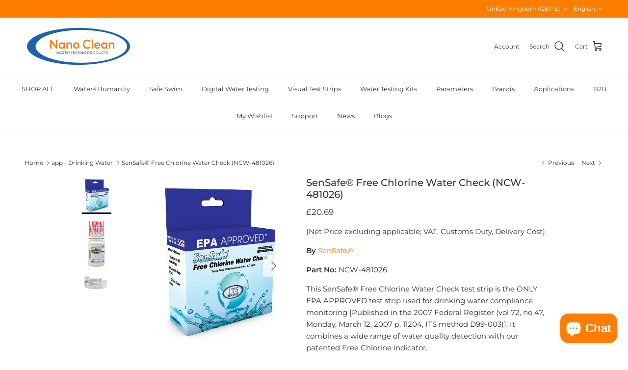

--- FILE ---
content_type: text/html; charset=utf-8
request_url: https://nanoclean-water.com/collections/v-drinking-water/products/sensafe%C2%AE-free-chlorine-water-check
body_size: 59913
content:
<!doctype html>
<html class="no-js" lang="en" dir="ltr">
<head><meta charset="utf-8">
<meta name="viewport" content="width=device-width,initial-scale=1">
<title>SenSafe® Free Chlorine Water Check (NCW-481026) &ndash; Nano Clean Water</title><link rel="canonical" href="https://nanoclean-water.com/products/sensafe%c2%ae-free-chlorine-water-check"><link rel="icon" href="//nanoclean-water.com/cdn/shop/files/Nano_Clean_Favicon-01.jpg?crop=center&height=48&v=1683818949&width=48" type="image/jpg">
  <link rel="apple-touch-icon" href="//nanoclean-water.com/cdn/shop/files/Nano_Clean_Favicon-01.jpg?crop=center&height=180&v=1683818949&width=180"><meta name="description" content="It is designed to resist interference from monochloramines. It is a simple dip and read test and you will have your result within 20 seconds. These strips can be used across industry from testing for Free Chlorine in swimming pools and spas to testing for sanitizer residue in food processing or tap water and other envi"><meta property="og:site_name" content="Nano Clean Water">
<meta property="og:url" content="https://nanoclean-water.com/products/sensafe%c2%ae-free-chlorine-water-check">
<meta property="og:title" content="SenSafe® Free Chlorine Water Check (NCW-481026)">
<meta property="og:type" content="product">
<meta property="og:description" content="It is designed to resist interference from monochloramines. It is a simple dip and read test and you will have your result within 20 seconds. These strips can be used across industry from testing for Free Chlorine in swimming pools and spas to testing for sanitizer residue in food processing or tap water and other envi"><meta property="og:image" content="http://nanoclean-water.com/cdn/shop/products/481026.jpg?crop=center&height=1200&v=1735787512&width=1200">
  <meta property="og:image:secure_url" content="https://nanoclean-water.com/cdn/shop/products/481026.jpg?crop=center&height=1200&v=1735787512&width=1200">
  <meta property="og:image:width" content="490">
  <meta property="og:image:height" content="616"><meta property="og:price:amount" content="20.69">
  <meta property="og:price:currency" content="GBP"><meta name="twitter:card" content="summary_large_image">
<meta name="twitter:title" content="SenSafe® Free Chlorine Water Check (NCW-481026)">
<meta name="twitter:description" content="It is designed to resist interference from monochloramines. It is a simple dip and read test and you will have your result within 20 seconds. These strips can be used across industry from testing for Free Chlorine in swimming pools and spas to testing for sanitizer residue in food processing or tap water and other envi">
<style>@font-face {
  font-family: Montserrat;
  font-weight: 400;
  font-style: normal;
  font-display: fallback;
  src: url("//nanoclean-water.com/cdn/fonts/montserrat/montserrat_n4.81949fa0ac9fd2021e16436151e8eaa539321637.woff2") format("woff2"),
       url("//nanoclean-water.com/cdn/fonts/montserrat/montserrat_n4.a6c632ca7b62da89c3594789ba828388aac693fe.woff") format("woff");
}
@font-face {
  font-family: Montserrat;
  font-weight: 700;
  font-style: normal;
  font-display: fallback;
  src: url("//nanoclean-water.com/cdn/fonts/montserrat/montserrat_n7.3c434e22befd5c18a6b4afadb1e3d77c128c7939.woff2") format("woff2"),
       url("//nanoclean-water.com/cdn/fonts/montserrat/montserrat_n7.5d9fa6e2cae713c8fb539a9876489d86207fe957.woff") format("woff");
}
@font-face {
  font-family: Montserrat;
  font-weight: 500;
  font-style: normal;
  font-display: fallback;
  src: url("//nanoclean-water.com/cdn/fonts/montserrat/montserrat_n5.07ef3781d9c78c8b93c98419da7ad4fbeebb6635.woff2") format("woff2"),
       url("//nanoclean-water.com/cdn/fonts/montserrat/montserrat_n5.adf9b4bd8b0e4f55a0b203cdd84512667e0d5e4d.woff") format("woff");
}
@font-face {
  font-family: Montserrat;
  font-weight: 400;
  font-style: italic;
  font-display: fallback;
  src: url("//nanoclean-water.com/cdn/fonts/montserrat/montserrat_i4.5a4ea298b4789e064f62a29aafc18d41f09ae59b.woff2") format("woff2"),
       url("//nanoclean-water.com/cdn/fonts/montserrat/montserrat_i4.072b5869c5e0ed5b9d2021e4c2af132e16681ad2.woff") format("woff");
}
@font-face {
  font-family: Montserrat;
  font-weight: 700;
  font-style: italic;
  font-display: fallback;
  src: url("//nanoclean-water.com/cdn/fonts/montserrat/montserrat_i7.a0d4a463df4f146567d871890ffb3c80408e7732.woff2") format("woff2"),
       url("//nanoclean-water.com/cdn/fonts/montserrat/montserrat_i7.f6ec9f2a0681acc6f8152c40921d2a4d2e1a2c78.woff") format("woff");
}
@font-face {
  font-family: Montserrat;
  font-weight: 500;
  font-style: normal;
  font-display: fallback;
  src: url("//nanoclean-water.com/cdn/fonts/montserrat/montserrat_n5.07ef3781d9c78c8b93c98419da7ad4fbeebb6635.woff2") format("woff2"),
       url("//nanoclean-water.com/cdn/fonts/montserrat/montserrat_n5.adf9b4bd8b0e4f55a0b203cdd84512667e0d5e4d.woff") format("woff");
}
@font-face {
  font-family: Montserrat;
  font-weight: 400;
  font-style: normal;
  font-display: fallback;
  src: url("//nanoclean-water.com/cdn/fonts/montserrat/montserrat_n4.81949fa0ac9fd2021e16436151e8eaa539321637.woff2") format("woff2"),
       url("//nanoclean-water.com/cdn/fonts/montserrat/montserrat_n4.a6c632ca7b62da89c3594789ba828388aac693fe.woff") format("woff");
}
@font-face {
  font-family: Montserrat;
  font-weight: 400;
  font-style: normal;
  font-display: fallback;
  src: url("//nanoclean-water.com/cdn/fonts/montserrat/montserrat_n4.81949fa0ac9fd2021e16436151e8eaa539321637.woff2") format("woff2"),
       url("//nanoclean-water.com/cdn/fonts/montserrat/montserrat_n4.a6c632ca7b62da89c3594789ba828388aac693fe.woff") format("woff");
}
@font-face {
  font-family: Montserrat;
  font-weight: 600;
  font-style: normal;
  font-display: fallback;
  src: url("//nanoclean-water.com/cdn/fonts/montserrat/montserrat_n6.1326b3e84230700ef15b3a29fb520639977513e0.woff2") format("woff2"),
       url("//nanoclean-water.com/cdn/fonts/montserrat/montserrat_n6.652f051080eb14192330daceed8cd53dfdc5ead9.woff") format("woff");
}
:root {
  --page-container-width:          1480px;
  --reading-container-width:       720px;
  --divider-opacity:               0.14;
  --gutter-large:                  30px;
  --gutter-desktop:                20px;
  --gutter-mobile:                 16px;
  --section-padding:               50px;
  --larger-section-padding:        80px;
  --larger-section-padding-mobile: 60px;
  --largest-section-padding:       110px;
  --aos-animate-duration:          0.6s;

  --base-font-family:              Montserrat, sans-serif;
  --base-font-weight:              400;
  --base-font-style:               normal;
  --heading-font-family:           Montserrat, sans-serif;
  --heading-font-weight:           500;
  --heading-font-style:            normal;
  --logo-font-family:              Montserrat, sans-serif;
  --logo-font-weight:              400;
  --logo-font-style:               normal;
  --nav-font-family:               Montserrat, sans-serif;
  --nav-font-weight:               400;
  --nav-font-style:                normal;

  --base-text-size:15px;
  --base-line-height:              1.6;
  --input-text-size:16px;
  --smaller-text-size-1:12px;
  --smaller-text-size-2:14px;
  --smaller-text-size-3:12px;
  --smaller-text-size-4:11px;
  --larger-text-size:20px;
  --super-large-text-size:35px;
  --super-large-mobile-text-size:16px;
  --larger-mobile-text-size:16px;
  --logo-text-size:26px;--btn-letter-spacing: 0.08em;
    --btn-text-transform: uppercase;
    --button-text-size: 13px;
    --quickbuy-button-text-size: 13;
    --small-feature-link-font-size: 0.75em;
    --input-btn-padding-top:             1.2em;
    --input-btn-padding-bottom:          1.2em;--heading-text-transform:none;
  --nav-text-size:                      13px;
  --mobile-menu-font-weight:            600;

  --body-bg-color:                      255 255 255;
  --bg-color:                           255 255 255;
  --body-text-color:                    51 51 51;
  --text-color:                         51 51 51;

  --header-text-col:                    #333333;--header-text-hover-col:             var(--main-nav-link-hover-col);--header-bg-col:                     #ffffff;
  --heading-color:                     51 51 51;
  --body-heading-color:                51 51 51;
  --heading-divider-col:               #f7f7f7;

  --logo-col:                          #333333;
  --main-nav-bg:                       #ffffff;
  --main-nav-link-col:                 #333333;
  --main-nav-link-hover-col:           #ff7e00;
  --main-nav-link-featured-col:        #ff7e00;

  --link-color:                        255 126 0;
  --body-link-color:                   255 126 0;

  --btn-bg-color:                        255 126 0;
  --btn-bg-hover-color:                  255 126 0;
  --btn-border-color:                    255 126 0;
  --btn-border-hover-color:              255 126 0;
  --btn-text-color:                      255 255 255;
  --btn-text-hover-color:                255 255 255;--btn-alt-bg-color:                    255 255 255;
  --btn-alt-text-color:                  35 35 35;
  --btn-alt-border-color:                35 35 35;
  --btn-alt-border-hover-color:          35 35 35;--btn-ter-bg-color:                    235 235 235;
  --btn-ter-text-color:                  0 0 0;
  --btn-ter-bg-hover-color:              255 126 0;
  --btn-ter-text-hover-color:            255 255 255;--btn-border-radius: 0;--color-scheme-default:                             #ffffff;
  --color-scheme-default-color:                       255 255 255;
  --color-scheme-default-text-color:                  51 51 51;
  --color-scheme-default-head-color:                  51 51 51;
  --color-scheme-default-link-color:                  255 126 0;
  --color-scheme-default-btn-text-color:              255 255 255;
  --color-scheme-default-btn-text-hover-color:        255 255 255;
  --color-scheme-default-btn-bg-color:                255 126 0;
  --color-scheme-default-btn-bg-hover-color:          255 126 0;
  --color-scheme-default-btn-border-color:            255 126 0;
  --color-scheme-default-btn-border-hover-color:      255 126 0;
  --color-scheme-default-btn-alt-text-color:          35 35 35;
  --color-scheme-default-btn-alt-bg-color:            255 255 255;
  --color-scheme-default-btn-alt-border-color:        35 35 35;
  --color-scheme-default-btn-alt-border-hover-color:  35 35 35;

  --color-scheme-1:                             #f2f2f2;
  --color-scheme-1-color:                       242 242 242;
  --color-scheme-1-text-color:                  52 52 52;
  --color-scheme-1-head-color:                  52 52 52;
  --color-scheme-1-link-color:                  52 52 52;
  --color-scheme-1-btn-text-color:              255 255 255;
  --color-scheme-1-btn-text-hover-color:        255 255 255;
  --color-scheme-1-btn-bg-color:                35 35 35;
  --color-scheme-1-btn-bg-hover-color:          0 0 0;
  --color-scheme-1-btn-border-color:            35 35 35;
  --color-scheme-1-btn-border-hover-color:      0 0 0;
  --color-scheme-1-btn-alt-text-color:          35 35 35;
  --color-scheme-1-btn-alt-bg-color:            255 255 255;
  --color-scheme-1-btn-alt-border-color:        35 35 35;
  --color-scheme-1-btn-alt-border-hover-color:  35 35 35;

  --color-scheme-2:                             #f2f2f2;
  --color-scheme-2-color:                       242 242 242;
  --color-scheme-2-text-color:                  52 52 52;
  --color-scheme-2-head-color:                  52 52 52;
  --color-scheme-2-link-color:                  52 52 52;
  --color-scheme-2-btn-text-color:              255 255 255;
  --color-scheme-2-btn-text-hover-color:        255 255 255;
  --color-scheme-2-btn-bg-color:                35 35 35;
  --color-scheme-2-btn-bg-hover-color:          0 0 0;
  --color-scheme-2-btn-border-color:            35 35 35;
  --color-scheme-2-btn-border-hover-color:      0 0 0;
  --color-scheme-2-btn-alt-text-color:          35 35 35;
  --color-scheme-2-btn-alt-bg-color:            255 255 255;
  --color-scheme-2-btn-alt-border-color:        35 35 35;
  --color-scheme-2-btn-alt-border-hover-color:  35 35 35;

  /* Shop Pay payment terms */
  --payment-terms-background-color:    #ffffff;--quickbuy-bg: 242 242 242;--body-input-background-color:       rgb(var(--body-bg-color));
  --input-background-color:            rgb(var(--body-bg-color));
  --body-input-text-color:             var(--body-text-color);
  --input-text-color:                  var(--body-text-color);
  --body-input-border-color:           rgb(204, 204, 204);
  --input-border-color:                rgb(204, 204, 204);
  --input-border-color-hover:          rgb(143, 143, 143);
  --input-border-color-active:         rgb(51, 51, 51);

  --swatch-cross-svg:                  url("data:image/svg+xml,%3Csvg xmlns='http://www.w3.org/2000/svg' width='240' height='240' viewBox='0 0 24 24' fill='none' stroke='rgb(204, 204, 204)' stroke-width='0.09' preserveAspectRatio='none' %3E%3Cline x1='24' y1='0' x2='0' y2='24'%3E%3C/line%3E%3C/svg%3E");
  --swatch-cross-hover:                url("data:image/svg+xml,%3Csvg xmlns='http://www.w3.org/2000/svg' width='240' height='240' viewBox='0 0 24 24' fill='none' stroke='rgb(143, 143, 143)' stroke-width='0.09' preserveAspectRatio='none' %3E%3Cline x1='24' y1='0' x2='0' y2='24'%3E%3C/line%3E%3C/svg%3E");
  --swatch-cross-active:               url("data:image/svg+xml,%3Csvg xmlns='http://www.w3.org/2000/svg' width='240' height='240' viewBox='0 0 24 24' fill='none' stroke='rgb(51, 51, 51)' stroke-width='0.09' preserveAspectRatio='none' %3E%3Cline x1='24' y1='0' x2='0' y2='24'%3E%3C/line%3E%3C/svg%3E");

  --footer-divider-col:                #333333;
  --footer-text-col:                   51 51 51;
  --footer-heading-col:                51 51 51;
  --footer-bg:                         #f7f7f7;--product-label-overlay-justify: flex-start;--product-label-overlay-align: flex-start;--product-label-overlay-reduction-text:   #ffffff;
  --product-label-overlay-reduction-bg:     #ff7e00;
  --product-label-overlay-stock-text:       #ffffff;
  --product-label-overlay-stock-bg:         #09728c;
  --product-label-overlay-new-text:         #ffffff;
  --product-label-overlay-new-bg:           #c16452;
  --product-label-overlay-meta-text:        #ffffff;
  --product-label-overlay-meta-bg:          #bd2585;
  --product-label-sale-text:                #c20000;
  --product-label-sold-text:                #171717;
  --product-label-preorder-text:            #3ea36a;

  --product-block-crop-align:               center;

  
  --product-block-price-align:              center;
  --product-block-price-item-margin-start:  .25rem;
  --product-block-price-item-margin-end:    .25rem;
  

  --collection-block-image-position:   center center;

  --swatch-picker-image-size:          40px;
  --swatch-crop-align:                 center center;

  --image-overlay-text-color:          255 255 255;--image-overlay-bg:                  rgba(51, 51, 51, 0.3);
  --image-overlay-shadow-start:        rgb(0 0 0 / 0.15);
  --image-overlay-box-opacity:         0.9;.image-overlay--bg-box .text-overlay .text-overlay__text {
      --image-overlay-box-bg: 255 255 255;
      --heading-color: var(--body-heading-color);
      --text-color: var(--body-text-color);
      --link-color: var(--body-link-color);
    }--product-inventory-ok-box-color:            #f2faf0;
  --product-inventory-ok-text-color:           #108043;
  --product-inventory-ok-icon-box-fill-color:  #fff;
  --product-inventory-low-box-color:           #fcf1cd;
  --product-inventory-low-text-color:          #dd9a1a;
  --product-inventory-low-icon-box-fill-color: #fff;
  --product-inventory-low-text-color-channels: 16, 128, 67;
  --product-inventory-ok-text-color-channels:  221, 154, 26;

  --rating-star-color: 193 100 82;
}::selection {
    background: rgb(var(--body-heading-color));
    color: rgb(var(--body-bg-color));
  }
  ::-moz-selection {
    background: rgb(var(--body-heading-color));
    color: rgb(var(--body-bg-color));
  }.use-color-scheme--default {
  --product-label-sale-text:           #c20000;
  --product-label-sold-text:           #171717;
  --product-label-preorder-text:       #3ea36a;
  --input-background-color:            rgb(var(--body-bg-color));
  --input-text-color:                  var(--body-input-text-color);
  --input-border-color:                rgb(204, 204, 204);
  --input-border-color-hover:          rgb(143, 143, 143);
  --input-border-color-active:         rgb(51, 51, 51);
}</style>

  <link href="//nanoclean-water.com/cdn/shop/t/16/assets/main.css?v=181073107730746733071720354068" rel="stylesheet" type="text/css" media="all" />
<link rel="preload" as="font" href="//nanoclean-water.com/cdn/fonts/montserrat/montserrat_n4.81949fa0ac9fd2021e16436151e8eaa539321637.woff2" type="font/woff2" crossorigin><link rel="preload" as="font" href="//nanoclean-water.com/cdn/fonts/montserrat/montserrat_n5.07ef3781d9c78c8b93c98419da7ad4fbeebb6635.woff2" type="font/woff2" crossorigin><script>
    document.documentElement.className = document.documentElement.className.replace('no-js', 'js');

    window.theme = {
      info: {
        name: 'Symmetry',
        version: '7.2.1'
      },
      device: {
        hasTouch: window.matchMedia('(any-pointer: coarse)').matches,
        hasHover: window.matchMedia('(hover: hover)').matches
      },
      mediaQueries: {
        md: '(min-width: 768px)',
        productMediaCarouselBreak: '(min-width: 1041px)'
      },
      routes: {
        base: 'https://nanoclean-water.com',
        cart: '/cart',
        cartAdd: '/cart/add.js',
        cartUpdate: '/cart/update.js',
        predictiveSearch: '/search/suggest'
      },
      strings: {
        cartTermsConfirmation: "You must agree to the terms and conditions before continuing.",
        cartItemsQuantityError: "You can only add [QUANTITY] of this item to your cart.",
        generalSearchViewAll: "View all search results",
        noStock: "Sold out",
        noVariant: "Unavailable",
        productsProductChooseA: "Choose a",
        generalSearchPages: "Pages",
        generalSearchNoResultsWithoutTerms: "Sorry, we couldnʼt find any results",
        shippingCalculator: {
          singleRate: "There is one shipping rate for this destination:",
          multipleRates: "There are multiple shipping rates for this destination:",
          noRates: "We do not ship to this destination."
        }
      },
      settings: {
        moneyWithCurrencyFormat: "£{{amount}}",
        cartType: "page",
        afterAddToCart: "drawer",
        quickbuyStyle: "button",
        externalLinksNewTab: true,
        internalLinksSmoothScroll: true
      }
    }

    theme.inlineNavigationCheck = function() {
      var pageHeader = document.querySelector('.pageheader'),
          inlineNavContainer = pageHeader.querySelector('.logo-area__left__inner'),
          inlineNav = inlineNavContainer.querySelector('.navigation--left');
      if (inlineNav && getComputedStyle(inlineNav).display != 'none') {
        var inlineMenuCentered = document.querySelector('.pageheader--layout-inline-menu-center'),
            logoContainer = document.querySelector('.logo-area__middle__inner');
        if(inlineMenuCentered) {
          var rightWidth = document.querySelector('.logo-area__right__inner').clientWidth,
              middleWidth = logoContainer.clientWidth,
              logoArea = document.querySelector('.logo-area'),
              computedLogoAreaStyle = getComputedStyle(logoArea),
              logoAreaInnerWidth = logoArea.clientWidth - Math.ceil(parseFloat(computedLogoAreaStyle.paddingLeft)) - Math.ceil(parseFloat(computedLogoAreaStyle.paddingRight)),
              availableNavWidth = logoAreaInnerWidth - Math.max(rightWidth, middleWidth) * 2 - 40;
          inlineNavContainer.style.maxWidth = availableNavWidth + 'px';
        }

        var firstInlineNavLink = inlineNav.querySelector('.navigation__item:first-child'),
            lastInlineNavLink = inlineNav.querySelector('.navigation__item:last-child');
        if (lastInlineNavLink) {
          var inlineNavWidth = null;
          if(document.querySelector('html[dir=rtl]')) {
            inlineNavWidth = firstInlineNavLink.offsetLeft - lastInlineNavLink.offsetLeft + firstInlineNavLink.offsetWidth;
          } else {
            inlineNavWidth = lastInlineNavLink.offsetLeft - firstInlineNavLink.offsetLeft + lastInlineNavLink.offsetWidth;
          }
          if (inlineNavContainer.offsetWidth >= inlineNavWidth) {
            pageHeader.classList.add('pageheader--layout-inline-permitted');
            var tallLogo = logoContainer.clientHeight > lastInlineNavLink.clientHeight + 20;
            if (tallLogo) {
              inlineNav.classList.add('navigation--tight-underline');
            } else {
              inlineNav.classList.remove('navigation--tight-underline');
            }
          } else {
            pageHeader.classList.remove('pageheader--layout-inline-permitted');
          }
        }
      }
    };

    theme.setInitialHeaderHeightProperty = () => {
      const section = document.querySelector('.section-header');
      if (section) {
        document.documentElement.style.setProperty('--theme-header-height', Math.ceil(section.clientHeight) + 'px');
      }
    };
  </script>

  <script src="//nanoclean-water.com/cdn/shop/t/16/assets/main.js?v=63521094751913525411720354068" defer></script>
    <script src="//nanoclean-water.com/cdn/shop/t/16/assets/animate-on-scroll.js?v=15249566486942820451720354067" defer></script>
    <link href="//nanoclean-water.com/cdn/shop/t/16/assets/animate-on-scroll.css?v=116824741000487223811720354067" rel="stylesheet" type="text/css" media="all" />
  

  <script>window.performance && window.performance.mark && window.performance.mark('shopify.content_for_header.start');</script><meta id="shopify-digital-wallet" name="shopify-digital-wallet" content="/72993046811/digital_wallets/dialog">
<meta name="shopify-checkout-api-token" content="f4c47420d573c4845e22c577b23b2d8a">
<link rel="alternate" hreflang="x-default" href="https://nanoclean-water.com/products/sensafe%C2%AE-free-chlorine-water-check">
<link rel="alternate" hreflang="en" href="https://nanoclean-water.com/products/sensafe%C2%AE-free-chlorine-water-check">
<link rel="alternate" hreflang="fr" href="https://nanoclean-water.com/fr/products/sensafe%C2%AE-free-chlorine-water-check">
<link rel="alternate" hreflang="ar" href="https://nanoclean-water.com/ar/products/sensafe%C2%AE-free-chlorine-water-check">
<link rel="alternate" hreflang="en-AT" href="https://nanoclean-water.com/en-eu/products/sensafe%C2%AE-free-chlorine-water-check">
<link rel="alternate" hreflang="hu-AT" href="https://nanoclean-water.com/hu-eu/products/sensafe%C2%AE-free-chlorine-water-check">
<link rel="alternate" hreflang="fr-AT" href="https://nanoclean-water.com/fr-eu/products/sensafe%C2%AE-free-chlorine-water-check">
<link rel="alternate" hreflang="ar-AT" href="https://nanoclean-water.com/ar-eu/products/sensafe%C2%AE-free-chlorine-water-check">
<link rel="alternate" hreflang="en-BE" href="https://nanoclean-water.com/en-eu/products/sensafe%C2%AE-free-chlorine-water-check">
<link rel="alternate" hreflang="hu-BE" href="https://nanoclean-water.com/hu-eu/products/sensafe%C2%AE-free-chlorine-water-check">
<link rel="alternate" hreflang="fr-BE" href="https://nanoclean-water.com/fr-eu/products/sensafe%C2%AE-free-chlorine-water-check">
<link rel="alternate" hreflang="ar-BE" href="https://nanoclean-water.com/ar-eu/products/sensafe%C2%AE-free-chlorine-water-check">
<link rel="alternate" hreflang="en-BG" href="https://nanoclean-water.com/en-eu/products/sensafe%C2%AE-free-chlorine-water-check">
<link rel="alternate" hreflang="hu-BG" href="https://nanoclean-water.com/hu-eu/products/sensafe%C2%AE-free-chlorine-water-check">
<link rel="alternate" hreflang="fr-BG" href="https://nanoclean-water.com/fr-eu/products/sensafe%C2%AE-free-chlorine-water-check">
<link rel="alternate" hreflang="ar-BG" href="https://nanoclean-water.com/ar-eu/products/sensafe%C2%AE-free-chlorine-water-check">
<link rel="alternate" hreflang="en-HR" href="https://nanoclean-water.com/en-eu/products/sensafe%C2%AE-free-chlorine-water-check">
<link rel="alternate" hreflang="hu-HR" href="https://nanoclean-water.com/hu-eu/products/sensafe%C2%AE-free-chlorine-water-check">
<link rel="alternate" hreflang="fr-HR" href="https://nanoclean-water.com/fr-eu/products/sensafe%C2%AE-free-chlorine-water-check">
<link rel="alternate" hreflang="ar-HR" href="https://nanoclean-water.com/ar-eu/products/sensafe%C2%AE-free-chlorine-water-check">
<link rel="alternate" hreflang="en-CY" href="https://nanoclean-water.com/en-eu/products/sensafe%C2%AE-free-chlorine-water-check">
<link rel="alternate" hreflang="hu-CY" href="https://nanoclean-water.com/hu-eu/products/sensafe%C2%AE-free-chlorine-water-check">
<link rel="alternate" hreflang="fr-CY" href="https://nanoclean-water.com/fr-eu/products/sensafe%C2%AE-free-chlorine-water-check">
<link rel="alternate" hreflang="ar-CY" href="https://nanoclean-water.com/ar-eu/products/sensafe%C2%AE-free-chlorine-water-check">
<link rel="alternate" hreflang="en-CZ" href="https://nanoclean-water.com/en-eu/products/sensafe%C2%AE-free-chlorine-water-check">
<link rel="alternate" hreflang="hu-CZ" href="https://nanoclean-water.com/hu-eu/products/sensafe%C2%AE-free-chlorine-water-check">
<link rel="alternate" hreflang="fr-CZ" href="https://nanoclean-water.com/fr-eu/products/sensafe%C2%AE-free-chlorine-water-check">
<link rel="alternate" hreflang="ar-CZ" href="https://nanoclean-water.com/ar-eu/products/sensafe%C2%AE-free-chlorine-water-check">
<link rel="alternate" hreflang="en-DE" href="https://nanoclean-water.com/en-eu/products/sensafe%C2%AE-free-chlorine-water-check">
<link rel="alternate" hreflang="hu-DE" href="https://nanoclean-water.com/hu-eu/products/sensafe%C2%AE-free-chlorine-water-check">
<link rel="alternate" hreflang="fr-DE" href="https://nanoclean-water.com/fr-eu/products/sensafe%C2%AE-free-chlorine-water-check">
<link rel="alternate" hreflang="ar-DE" href="https://nanoclean-water.com/ar-eu/products/sensafe%C2%AE-free-chlorine-water-check">
<link rel="alternate" hreflang="en-DK" href="https://nanoclean-water.com/en-eu/products/sensafe%C2%AE-free-chlorine-water-check">
<link rel="alternate" hreflang="hu-DK" href="https://nanoclean-water.com/hu-eu/products/sensafe%C2%AE-free-chlorine-water-check">
<link rel="alternate" hreflang="fr-DK" href="https://nanoclean-water.com/fr-eu/products/sensafe%C2%AE-free-chlorine-water-check">
<link rel="alternate" hreflang="ar-DK" href="https://nanoclean-water.com/ar-eu/products/sensafe%C2%AE-free-chlorine-water-check">
<link rel="alternate" hreflang="en-EE" href="https://nanoclean-water.com/en-eu/products/sensafe%C2%AE-free-chlorine-water-check">
<link rel="alternate" hreflang="hu-EE" href="https://nanoclean-water.com/hu-eu/products/sensafe%C2%AE-free-chlorine-water-check">
<link rel="alternate" hreflang="fr-EE" href="https://nanoclean-water.com/fr-eu/products/sensafe%C2%AE-free-chlorine-water-check">
<link rel="alternate" hreflang="ar-EE" href="https://nanoclean-water.com/ar-eu/products/sensafe%C2%AE-free-chlorine-water-check">
<link rel="alternate" hreflang="en-FI" href="https://nanoclean-water.com/en-eu/products/sensafe%C2%AE-free-chlorine-water-check">
<link rel="alternate" hreflang="hu-FI" href="https://nanoclean-water.com/hu-eu/products/sensafe%C2%AE-free-chlorine-water-check">
<link rel="alternate" hreflang="fr-FI" href="https://nanoclean-water.com/fr-eu/products/sensafe%C2%AE-free-chlorine-water-check">
<link rel="alternate" hreflang="ar-FI" href="https://nanoclean-water.com/ar-eu/products/sensafe%C2%AE-free-chlorine-water-check">
<link rel="alternate" hreflang="en-GR" href="https://nanoclean-water.com/en-eu/products/sensafe%C2%AE-free-chlorine-water-check">
<link rel="alternate" hreflang="hu-GR" href="https://nanoclean-water.com/hu-eu/products/sensafe%C2%AE-free-chlorine-water-check">
<link rel="alternate" hreflang="fr-GR" href="https://nanoclean-water.com/fr-eu/products/sensafe%C2%AE-free-chlorine-water-check">
<link rel="alternate" hreflang="ar-GR" href="https://nanoclean-water.com/ar-eu/products/sensafe%C2%AE-free-chlorine-water-check">
<link rel="alternate" hreflang="en-IE" href="https://nanoclean-water.com/en-eu/products/sensafe%C2%AE-free-chlorine-water-check">
<link rel="alternate" hreflang="hu-IE" href="https://nanoclean-water.com/hu-eu/products/sensafe%C2%AE-free-chlorine-water-check">
<link rel="alternate" hreflang="fr-IE" href="https://nanoclean-water.com/fr-eu/products/sensafe%C2%AE-free-chlorine-water-check">
<link rel="alternate" hreflang="ar-IE" href="https://nanoclean-water.com/ar-eu/products/sensafe%C2%AE-free-chlorine-water-check">
<link rel="alternate" hreflang="en-IT" href="https://nanoclean-water.com/en-eu/products/sensafe%C2%AE-free-chlorine-water-check">
<link rel="alternate" hreflang="hu-IT" href="https://nanoclean-water.com/hu-eu/products/sensafe%C2%AE-free-chlorine-water-check">
<link rel="alternate" hreflang="fr-IT" href="https://nanoclean-water.com/fr-eu/products/sensafe%C2%AE-free-chlorine-water-check">
<link rel="alternate" hreflang="ar-IT" href="https://nanoclean-water.com/ar-eu/products/sensafe%C2%AE-free-chlorine-water-check">
<link rel="alternate" hreflang="en-LV" href="https://nanoclean-water.com/en-eu/products/sensafe%C2%AE-free-chlorine-water-check">
<link rel="alternate" hreflang="hu-LV" href="https://nanoclean-water.com/hu-eu/products/sensafe%C2%AE-free-chlorine-water-check">
<link rel="alternate" hreflang="fr-LV" href="https://nanoclean-water.com/fr-eu/products/sensafe%C2%AE-free-chlorine-water-check">
<link rel="alternate" hreflang="ar-LV" href="https://nanoclean-water.com/ar-eu/products/sensafe%C2%AE-free-chlorine-water-check">
<link rel="alternate" hreflang="en-LT" href="https://nanoclean-water.com/en-eu/products/sensafe%C2%AE-free-chlorine-water-check">
<link rel="alternate" hreflang="hu-LT" href="https://nanoclean-water.com/hu-eu/products/sensafe%C2%AE-free-chlorine-water-check">
<link rel="alternate" hreflang="fr-LT" href="https://nanoclean-water.com/fr-eu/products/sensafe%C2%AE-free-chlorine-water-check">
<link rel="alternate" hreflang="ar-LT" href="https://nanoclean-water.com/ar-eu/products/sensafe%C2%AE-free-chlorine-water-check">
<link rel="alternate" hreflang="en-LU" href="https://nanoclean-water.com/en-eu/products/sensafe%C2%AE-free-chlorine-water-check">
<link rel="alternate" hreflang="hu-LU" href="https://nanoclean-water.com/hu-eu/products/sensafe%C2%AE-free-chlorine-water-check">
<link rel="alternate" hreflang="fr-LU" href="https://nanoclean-water.com/fr-eu/products/sensafe%C2%AE-free-chlorine-water-check">
<link rel="alternate" hreflang="ar-LU" href="https://nanoclean-water.com/ar-eu/products/sensafe%C2%AE-free-chlorine-water-check">
<link rel="alternate" hreflang="en-MT" href="https://nanoclean-water.com/en-eu/products/sensafe%C2%AE-free-chlorine-water-check">
<link rel="alternate" hreflang="hu-MT" href="https://nanoclean-water.com/hu-eu/products/sensafe%C2%AE-free-chlorine-water-check">
<link rel="alternate" hreflang="fr-MT" href="https://nanoclean-water.com/fr-eu/products/sensafe%C2%AE-free-chlorine-water-check">
<link rel="alternate" hreflang="ar-MT" href="https://nanoclean-water.com/ar-eu/products/sensafe%C2%AE-free-chlorine-water-check">
<link rel="alternate" hreflang="en-NL" href="https://nanoclean-water.com/en-eu/products/sensafe%C2%AE-free-chlorine-water-check">
<link rel="alternate" hreflang="hu-NL" href="https://nanoclean-water.com/hu-eu/products/sensafe%C2%AE-free-chlorine-water-check">
<link rel="alternate" hreflang="fr-NL" href="https://nanoclean-water.com/fr-eu/products/sensafe%C2%AE-free-chlorine-water-check">
<link rel="alternate" hreflang="ar-NL" href="https://nanoclean-water.com/ar-eu/products/sensafe%C2%AE-free-chlorine-water-check">
<link rel="alternate" hreflang="en-PL" href="https://nanoclean-water.com/en-eu/products/sensafe%C2%AE-free-chlorine-water-check">
<link rel="alternate" hreflang="hu-PL" href="https://nanoclean-water.com/hu-eu/products/sensafe%C2%AE-free-chlorine-water-check">
<link rel="alternate" hreflang="fr-PL" href="https://nanoclean-water.com/fr-eu/products/sensafe%C2%AE-free-chlorine-water-check">
<link rel="alternate" hreflang="ar-PL" href="https://nanoclean-water.com/ar-eu/products/sensafe%C2%AE-free-chlorine-water-check">
<link rel="alternate" hreflang="en-PT" href="https://nanoclean-water.com/en-eu/products/sensafe%C2%AE-free-chlorine-water-check">
<link rel="alternate" hreflang="hu-PT" href="https://nanoclean-water.com/hu-eu/products/sensafe%C2%AE-free-chlorine-water-check">
<link rel="alternate" hreflang="fr-PT" href="https://nanoclean-water.com/fr-eu/products/sensafe%C2%AE-free-chlorine-water-check">
<link rel="alternate" hreflang="ar-PT" href="https://nanoclean-water.com/ar-eu/products/sensafe%C2%AE-free-chlorine-water-check">
<link rel="alternate" hreflang="en-RO" href="https://nanoclean-water.com/en-eu/products/sensafe%C2%AE-free-chlorine-water-check">
<link rel="alternate" hreflang="hu-RO" href="https://nanoclean-water.com/hu-eu/products/sensafe%C2%AE-free-chlorine-water-check">
<link rel="alternate" hreflang="fr-RO" href="https://nanoclean-water.com/fr-eu/products/sensafe%C2%AE-free-chlorine-water-check">
<link rel="alternate" hreflang="ar-RO" href="https://nanoclean-water.com/ar-eu/products/sensafe%C2%AE-free-chlorine-water-check">
<link rel="alternate" hreflang="en-SK" href="https://nanoclean-water.com/en-eu/products/sensafe%C2%AE-free-chlorine-water-check">
<link rel="alternate" hreflang="hu-SK" href="https://nanoclean-water.com/hu-eu/products/sensafe%C2%AE-free-chlorine-water-check">
<link rel="alternate" hreflang="fr-SK" href="https://nanoclean-water.com/fr-eu/products/sensafe%C2%AE-free-chlorine-water-check">
<link rel="alternate" hreflang="ar-SK" href="https://nanoclean-water.com/ar-eu/products/sensafe%C2%AE-free-chlorine-water-check">
<link rel="alternate" hreflang="en-SI" href="https://nanoclean-water.com/en-eu/products/sensafe%C2%AE-free-chlorine-water-check">
<link rel="alternate" hreflang="hu-SI" href="https://nanoclean-water.com/hu-eu/products/sensafe%C2%AE-free-chlorine-water-check">
<link rel="alternate" hreflang="fr-SI" href="https://nanoclean-water.com/fr-eu/products/sensafe%C2%AE-free-chlorine-water-check">
<link rel="alternate" hreflang="ar-SI" href="https://nanoclean-water.com/ar-eu/products/sensafe%C2%AE-free-chlorine-water-check">
<link rel="alternate" hreflang="en-ES" href="https://nanoclean-water.com/en-eu/products/sensafe%C2%AE-free-chlorine-water-check">
<link rel="alternate" hreflang="hu-ES" href="https://nanoclean-water.com/hu-eu/products/sensafe%C2%AE-free-chlorine-water-check">
<link rel="alternate" hreflang="fr-ES" href="https://nanoclean-water.com/fr-eu/products/sensafe%C2%AE-free-chlorine-water-check">
<link rel="alternate" hreflang="ar-ES" href="https://nanoclean-water.com/ar-eu/products/sensafe%C2%AE-free-chlorine-water-check">
<link rel="alternate" hreflang="en-SE" href="https://nanoclean-water.com/en-eu/products/sensafe%C2%AE-free-chlorine-water-check">
<link rel="alternate" hreflang="hu-SE" href="https://nanoclean-water.com/hu-eu/products/sensafe%C2%AE-free-chlorine-water-check">
<link rel="alternate" hreflang="fr-SE" href="https://nanoclean-water.com/fr-eu/products/sensafe%C2%AE-free-chlorine-water-check">
<link rel="alternate" hreflang="ar-SE" href="https://nanoclean-water.com/ar-eu/products/sensafe%C2%AE-free-chlorine-water-check">
<link rel="alternate" hreflang="en-HU" href="https://nanoclean-water.com/en-eu/products/sensafe%C2%AE-free-chlorine-water-check">
<link rel="alternate" hreflang="hu-HU" href="https://nanoclean-water.com/hu-eu/products/sensafe%C2%AE-free-chlorine-water-check">
<link rel="alternate" hreflang="fr-HU" href="https://nanoclean-water.com/fr-eu/products/sensafe%C2%AE-free-chlorine-water-check">
<link rel="alternate" hreflang="ar-HU" href="https://nanoclean-water.com/ar-eu/products/sensafe%C2%AE-free-chlorine-water-check">
<link rel="alternate" hreflang="en-FR" href="https://nanoclean-water.com/en-eu/products/sensafe%C2%AE-free-chlorine-water-check">
<link rel="alternate" hreflang="hu-FR" href="https://nanoclean-water.com/hu-eu/products/sensafe%C2%AE-free-chlorine-water-check">
<link rel="alternate" hreflang="fr-FR" href="https://nanoclean-water.com/fr-eu/products/sensafe%C2%AE-free-chlorine-water-check">
<link rel="alternate" hreflang="ar-FR" href="https://nanoclean-water.com/ar-eu/products/sensafe%C2%AE-free-chlorine-water-check">
<link rel="alternate" hreflang="ar-AE" href="https://nanoclean-water.com/ar-ae/products/sensafe%C2%AE-free-chlorine-water-check">
<link rel="alternate" hreflang="en-AE" href="https://nanoclean-water.com/en-ae/products/sensafe%C2%AE-free-chlorine-water-check">
<link rel="alternate" hreflang="en-AX" href="https://nanoclean-water.com/en-europenoteu/products/sensafe%C2%AE-free-chlorine-water-check">
<link rel="alternate" hreflang="fr-AX" href="https://nanoclean-water.com/fr-europenoteu/products/sensafe%C2%AE-free-chlorine-water-check">
<link rel="alternate" hreflang="ar-AX" href="https://nanoclean-water.com/ar-europenoteu/products/sensafe%C2%AE-free-chlorine-water-check">
<link rel="alternate" hreflang="en-AL" href="https://nanoclean-water.com/en-europenoteu/products/sensafe%C2%AE-free-chlorine-water-check">
<link rel="alternate" hreflang="fr-AL" href="https://nanoclean-water.com/fr-europenoteu/products/sensafe%C2%AE-free-chlorine-water-check">
<link rel="alternate" hreflang="ar-AL" href="https://nanoclean-water.com/ar-europenoteu/products/sensafe%C2%AE-free-chlorine-water-check">
<link rel="alternate" hreflang="en-AD" href="https://nanoclean-water.com/en-europenoteu/products/sensafe%C2%AE-free-chlorine-water-check">
<link rel="alternate" hreflang="fr-AD" href="https://nanoclean-water.com/fr-europenoteu/products/sensafe%C2%AE-free-chlorine-water-check">
<link rel="alternate" hreflang="ar-AD" href="https://nanoclean-water.com/ar-europenoteu/products/sensafe%C2%AE-free-chlorine-water-check">
<link rel="alternate" hreflang="en-AM" href="https://nanoclean-water.com/en-europenoteu/products/sensafe%C2%AE-free-chlorine-water-check">
<link rel="alternate" hreflang="fr-AM" href="https://nanoclean-water.com/fr-europenoteu/products/sensafe%C2%AE-free-chlorine-water-check">
<link rel="alternate" hreflang="ar-AM" href="https://nanoclean-water.com/ar-europenoteu/products/sensafe%C2%AE-free-chlorine-water-check">
<link rel="alternate" hreflang="en-BA" href="https://nanoclean-water.com/en-europenoteu/products/sensafe%C2%AE-free-chlorine-water-check">
<link rel="alternate" hreflang="fr-BA" href="https://nanoclean-water.com/fr-europenoteu/products/sensafe%C2%AE-free-chlorine-water-check">
<link rel="alternate" hreflang="ar-BA" href="https://nanoclean-water.com/ar-europenoteu/products/sensafe%C2%AE-free-chlorine-water-check">
<link rel="alternate" hreflang="en-FO" href="https://nanoclean-water.com/en-europenoteu/products/sensafe%C2%AE-free-chlorine-water-check">
<link rel="alternate" hreflang="fr-FO" href="https://nanoclean-water.com/fr-europenoteu/products/sensafe%C2%AE-free-chlorine-water-check">
<link rel="alternate" hreflang="ar-FO" href="https://nanoclean-water.com/ar-europenoteu/products/sensafe%C2%AE-free-chlorine-water-check">
<link rel="alternate" hreflang="en-GE" href="https://nanoclean-water.com/en-europenoteu/products/sensafe%C2%AE-free-chlorine-water-check">
<link rel="alternate" hreflang="fr-GE" href="https://nanoclean-water.com/fr-europenoteu/products/sensafe%C2%AE-free-chlorine-water-check">
<link rel="alternate" hreflang="ar-GE" href="https://nanoclean-water.com/ar-europenoteu/products/sensafe%C2%AE-free-chlorine-water-check">
<link rel="alternate" hreflang="en-GI" href="https://nanoclean-water.com/en-europenoteu/products/sensafe%C2%AE-free-chlorine-water-check">
<link rel="alternate" hreflang="fr-GI" href="https://nanoclean-water.com/fr-europenoteu/products/sensafe%C2%AE-free-chlorine-water-check">
<link rel="alternate" hreflang="ar-GI" href="https://nanoclean-water.com/ar-europenoteu/products/sensafe%C2%AE-free-chlorine-water-check">
<link rel="alternate" hreflang="en-GL" href="https://nanoclean-water.com/en-europenoteu/products/sensafe%C2%AE-free-chlorine-water-check">
<link rel="alternate" hreflang="fr-GL" href="https://nanoclean-water.com/fr-europenoteu/products/sensafe%C2%AE-free-chlorine-water-check">
<link rel="alternate" hreflang="ar-GL" href="https://nanoclean-water.com/ar-europenoteu/products/sensafe%C2%AE-free-chlorine-water-check">
<link rel="alternate" hreflang="en-GP" href="https://nanoclean-water.com/en-europenoteu/products/sensafe%C2%AE-free-chlorine-water-check">
<link rel="alternate" hreflang="fr-GP" href="https://nanoclean-water.com/fr-europenoteu/products/sensafe%C2%AE-free-chlorine-water-check">
<link rel="alternate" hreflang="ar-GP" href="https://nanoclean-water.com/ar-europenoteu/products/sensafe%C2%AE-free-chlorine-water-check">
<link rel="alternate" hreflang="en-GG" href="https://nanoclean-water.com/en-europenoteu/products/sensafe%C2%AE-free-chlorine-water-check">
<link rel="alternate" hreflang="fr-GG" href="https://nanoclean-water.com/fr-europenoteu/products/sensafe%C2%AE-free-chlorine-water-check">
<link rel="alternate" hreflang="ar-GG" href="https://nanoclean-water.com/ar-europenoteu/products/sensafe%C2%AE-free-chlorine-water-check">
<link rel="alternate" hreflang="en-IS" href="https://nanoclean-water.com/en-europenoteu/products/sensafe%C2%AE-free-chlorine-water-check">
<link rel="alternate" hreflang="fr-IS" href="https://nanoclean-water.com/fr-europenoteu/products/sensafe%C2%AE-free-chlorine-water-check">
<link rel="alternate" hreflang="ar-IS" href="https://nanoclean-water.com/ar-europenoteu/products/sensafe%C2%AE-free-chlorine-water-check">
<link rel="alternate" hreflang="en-IM" href="https://nanoclean-water.com/en-europenoteu/products/sensafe%C2%AE-free-chlorine-water-check">
<link rel="alternate" hreflang="fr-IM" href="https://nanoclean-water.com/fr-europenoteu/products/sensafe%C2%AE-free-chlorine-water-check">
<link rel="alternate" hreflang="ar-IM" href="https://nanoclean-water.com/ar-europenoteu/products/sensafe%C2%AE-free-chlorine-water-check">
<link rel="alternate" hreflang="en-JE" href="https://nanoclean-water.com/en-europenoteu/products/sensafe%C2%AE-free-chlorine-water-check">
<link rel="alternate" hreflang="fr-JE" href="https://nanoclean-water.com/fr-europenoteu/products/sensafe%C2%AE-free-chlorine-water-check">
<link rel="alternate" hreflang="ar-JE" href="https://nanoclean-water.com/ar-europenoteu/products/sensafe%C2%AE-free-chlorine-water-check">
<link rel="alternate" hreflang="en-XK" href="https://nanoclean-water.com/en-europenoteu/products/sensafe%C2%AE-free-chlorine-water-check">
<link rel="alternate" hreflang="fr-XK" href="https://nanoclean-water.com/fr-europenoteu/products/sensafe%C2%AE-free-chlorine-water-check">
<link rel="alternate" hreflang="ar-XK" href="https://nanoclean-water.com/ar-europenoteu/products/sensafe%C2%AE-free-chlorine-water-check">
<link rel="alternate" hreflang="en-LI" href="https://nanoclean-water.com/en-europenoteu/products/sensafe%C2%AE-free-chlorine-water-check">
<link rel="alternate" hreflang="fr-LI" href="https://nanoclean-water.com/fr-europenoteu/products/sensafe%C2%AE-free-chlorine-water-check">
<link rel="alternate" hreflang="ar-LI" href="https://nanoclean-water.com/ar-europenoteu/products/sensafe%C2%AE-free-chlorine-water-check">
<link rel="alternate" hreflang="en-MK" href="https://nanoclean-water.com/en-europenoteu/products/sensafe%C2%AE-free-chlorine-water-check">
<link rel="alternate" hreflang="fr-MK" href="https://nanoclean-water.com/fr-europenoteu/products/sensafe%C2%AE-free-chlorine-water-check">
<link rel="alternate" hreflang="ar-MK" href="https://nanoclean-water.com/ar-europenoteu/products/sensafe%C2%AE-free-chlorine-water-check">
<link rel="alternate" hreflang="en-YT" href="https://nanoclean-water.com/en-europenoteu/products/sensafe%C2%AE-free-chlorine-water-check">
<link rel="alternate" hreflang="fr-YT" href="https://nanoclean-water.com/fr-europenoteu/products/sensafe%C2%AE-free-chlorine-water-check">
<link rel="alternate" hreflang="ar-YT" href="https://nanoclean-water.com/ar-europenoteu/products/sensafe%C2%AE-free-chlorine-water-check">
<link rel="alternate" hreflang="en-MD" href="https://nanoclean-water.com/en-europenoteu/products/sensafe%C2%AE-free-chlorine-water-check">
<link rel="alternate" hreflang="fr-MD" href="https://nanoclean-water.com/fr-europenoteu/products/sensafe%C2%AE-free-chlorine-water-check">
<link rel="alternate" hreflang="ar-MD" href="https://nanoclean-water.com/ar-europenoteu/products/sensafe%C2%AE-free-chlorine-water-check">
<link rel="alternate" hreflang="en-MC" href="https://nanoclean-water.com/en-europenoteu/products/sensafe%C2%AE-free-chlorine-water-check">
<link rel="alternate" hreflang="fr-MC" href="https://nanoclean-water.com/fr-europenoteu/products/sensafe%C2%AE-free-chlorine-water-check">
<link rel="alternate" hreflang="ar-MC" href="https://nanoclean-water.com/ar-europenoteu/products/sensafe%C2%AE-free-chlorine-water-check">
<link rel="alternate" hreflang="en-ME" href="https://nanoclean-water.com/en-europenoteu/products/sensafe%C2%AE-free-chlorine-water-check">
<link rel="alternate" hreflang="fr-ME" href="https://nanoclean-water.com/fr-europenoteu/products/sensafe%C2%AE-free-chlorine-water-check">
<link rel="alternate" hreflang="ar-ME" href="https://nanoclean-water.com/ar-europenoteu/products/sensafe%C2%AE-free-chlorine-water-check">
<link rel="alternate" hreflang="en-RE" href="https://nanoclean-water.com/en-europenoteu/products/sensafe%C2%AE-free-chlorine-water-check">
<link rel="alternate" hreflang="fr-RE" href="https://nanoclean-water.com/fr-europenoteu/products/sensafe%C2%AE-free-chlorine-water-check">
<link rel="alternate" hreflang="ar-RE" href="https://nanoclean-water.com/ar-europenoteu/products/sensafe%C2%AE-free-chlorine-water-check">
<link rel="alternate" hreflang="en-RS" href="https://nanoclean-water.com/en-europenoteu/products/sensafe%C2%AE-free-chlorine-water-check">
<link rel="alternate" hreflang="fr-RS" href="https://nanoclean-water.com/fr-europenoteu/products/sensafe%C2%AE-free-chlorine-water-check">
<link rel="alternate" hreflang="ar-RS" href="https://nanoclean-water.com/ar-europenoteu/products/sensafe%C2%AE-free-chlorine-water-check">
<link rel="alternate" hreflang="en-SJ" href="https://nanoclean-water.com/en-europenoteu/products/sensafe%C2%AE-free-chlorine-water-check">
<link rel="alternate" hreflang="fr-SJ" href="https://nanoclean-water.com/fr-europenoteu/products/sensafe%C2%AE-free-chlorine-water-check">
<link rel="alternate" hreflang="ar-SJ" href="https://nanoclean-water.com/ar-europenoteu/products/sensafe%C2%AE-free-chlorine-water-check">
<link rel="alternate" hreflang="en-TR" href="https://nanoclean-water.com/en-europenoteu/products/sensafe%C2%AE-free-chlorine-water-check">
<link rel="alternate" hreflang="fr-TR" href="https://nanoclean-water.com/fr-europenoteu/products/sensafe%C2%AE-free-chlorine-water-check">
<link rel="alternate" hreflang="ar-TR" href="https://nanoclean-water.com/ar-europenoteu/products/sensafe%C2%AE-free-chlorine-water-check">
<link rel="alternate" hreflang="en-VA" href="https://nanoclean-water.com/en-europenoteu/products/sensafe%C2%AE-free-chlorine-water-check">
<link rel="alternate" hreflang="fr-VA" href="https://nanoclean-water.com/fr-europenoteu/products/sensafe%C2%AE-free-chlorine-water-check">
<link rel="alternate" hreflang="ar-VA" href="https://nanoclean-water.com/ar-europenoteu/products/sensafe%C2%AE-free-chlorine-water-check">
<link rel="alternate" hreflang="en-SM" href="https://nanoclean-water.com/en-europenoteu/products/sensafe%C2%AE-free-chlorine-water-check">
<link rel="alternate" hreflang="fr-SM" href="https://nanoclean-water.com/fr-europenoteu/products/sensafe%C2%AE-free-chlorine-water-check">
<link rel="alternate" hreflang="ar-SM" href="https://nanoclean-water.com/ar-europenoteu/products/sensafe%C2%AE-free-chlorine-water-check">
<link rel="alternate" type="application/json+oembed" href="https://nanoclean-water.com/products/sensafe%c2%ae-free-chlorine-water-check.oembed">
<script async="async" src="/checkouts/internal/preloads.js?locale=en-GB"></script>
<link rel="preconnect" href="https://shop.app" crossorigin="anonymous">
<script async="async" src="https://shop.app/checkouts/internal/preloads.js?locale=en-GB&shop_id=72993046811" crossorigin="anonymous"></script>
<script id="apple-pay-shop-capabilities" type="application/json">{"shopId":72993046811,"countryCode":"GB","currencyCode":"GBP","merchantCapabilities":["supports3DS"],"merchantId":"gid:\/\/shopify\/Shop\/72993046811","merchantName":"Nano Clean Water","requiredBillingContactFields":["postalAddress","email"],"requiredShippingContactFields":["postalAddress","email"],"shippingType":"shipping","supportedNetworks":["visa","maestro","masterCard","amex","discover","elo"],"total":{"type":"pending","label":"Nano Clean Water","amount":"1.00"},"shopifyPaymentsEnabled":true,"supportsSubscriptions":true}</script>
<script id="shopify-features" type="application/json">{"accessToken":"f4c47420d573c4845e22c577b23b2d8a","betas":["rich-media-storefront-analytics"],"domain":"nanoclean-water.com","predictiveSearch":true,"shopId":72993046811,"locale":"en"}</script>
<script>var Shopify = Shopify || {};
Shopify.shop = "nano-clean-new.myshopify.com";
Shopify.locale = "en";
Shopify.currency = {"active":"GBP","rate":"1.0"};
Shopify.country = "GB";
Shopify.theme = {"name":"Updated copy of Symmetry","id":169711730971,"schema_name":"Symmetry","schema_version":"7.2.1","theme_store_id":568,"role":"main"};
Shopify.theme.handle = "null";
Shopify.theme.style = {"id":null,"handle":null};
Shopify.cdnHost = "nanoclean-water.com/cdn";
Shopify.routes = Shopify.routes || {};
Shopify.routes.root = "/";</script>
<script type="module">!function(o){(o.Shopify=o.Shopify||{}).modules=!0}(window);</script>
<script>!function(o){function n(){var o=[];function n(){o.push(Array.prototype.slice.apply(arguments))}return n.q=o,n}var t=o.Shopify=o.Shopify||{};t.loadFeatures=n(),t.autoloadFeatures=n()}(window);</script>
<script>
  window.ShopifyPay = window.ShopifyPay || {};
  window.ShopifyPay.apiHost = "shop.app\/pay";
  window.ShopifyPay.redirectState = null;
</script>
<script id="shop-js-analytics" type="application/json">{"pageType":"product"}</script>
<script defer="defer" async type="module" src="//nanoclean-water.com/cdn/shopifycloud/shop-js/modules/v2/client.init-shop-cart-sync_C5BV16lS.en.esm.js"></script>
<script defer="defer" async type="module" src="//nanoclean-water.com/cdn/shopifycloud/shop-js/modules/v2/chunk.common_CygWptCX.esm.js"></script>
<script type="module">
  await import("//nanoclean-water.com/cdn/shopifycloud/shop-js/modules/v2/client.init-shop-cart-sync_C5BV16lS.en.esm.js");
await import("//nanoclean-water.com/cdn/shopifycloud/shop-js/modules/v2/chunk.common_CygWptCX.esm.js");

  window.Shopify.SignInWithShop?.initShopCartSync?.({"fedCMEnabled":true,"windoidEnabled":true});

</script>
<script>
  window.Shopify = window.Shopify || {};
  if (!window.Shopify.featureAssets) window.Shopify.featureAssets = {};
  window.Shopify.featureAssets['shop-js'] = {"shop-cart-sync":["modules/v2/client.shop-cart-sync_ZFArdW7E.en.esm.js","modules/v2/chunk.common_CygWptCX.esm.js"],"init-fed-cm":["modules/v2/client.init-fed-cm_CmiC4vf6.en.esm.js","modules/v2/chunk.common_CygWptCX.esm.js"],"shop-button":["modules/v2/client.shop-button_tlx5R9nI.en.esm.js","modules/v2/chunk.common_CygWptCX.esm.js"],"shop-cash-offers":["modules/v2/client.shop-cash-offers_DOA2yAJr.en.esm.js","modules/v2/chunk.common_CygWptCX.esm.js","modules/v2/chunk.modal_D71HUcav.esm.js"],"init-windoid":["modules/v2/client.init-windoid_sURxWdc1.en.esm.js","modules/v2/chunk.common_CygWptCX.esm.js"],"shop-toast-manager":["modules/v2/client.shop-toast-manager_ClPi3nE9.en.esm.js","modules/v2/chunk.common_CygWptCX.esm.js"],"init-shop-email-lookup-coordinator":["modules/v2/client.init-shop-email-lookup-coordinator_B8hsDcYM.en.esm.js","modules/v2/chunk.common_CygWptCX.esm.js"],"init-shop-cart-sync":["modules/v2/client.init-shop-cart-sync_C5BV16lS.en.esm.js","modules/v2/chunk.common_CygWptCX.esm.js"],"avatar":["modules/v2/client.avatar_BTnouDA3.en.esm.js"],"pay-button":["modules/v2/client.pay-button_FdsNuTd3.en.esm.js","modules/v2/chunk.common_CygWptCX.esm.js"],"init-customer-accounts":["modules/v2/client.init-customer-accounts_DxDtT_ad.en.esm.js","modules/v2/client.shop-login-button_C5VAVYt1.en.esm.js","modules/v2/chunk.common_CygWptCX.esm.js","modules/v2/chunk.modal_D71HUcav.esm.js"],"init-shop-for-new-customer-accounts":["modules/v2/client.init-shop-for-new-customer-accounts_ChsxoAhi.en.esm.js","modules/v2/client.shop-login-button_C5VAVYt1.en.esm.js","modules/v2/chunk.common_CygWptCX.esm.js","modules/v2/chunk.modal_D71HUcav.esm.js"],"shop-login-button":["modules/v2/client.shop-login-button_C5VAVYt1.en.esm.js","modules/v2/chunk.common_CygWptCX.esm.js","modules/v2/chunk.modal_D71HUcav.esm.js"],"init-customer-accounts-sign-up":["modules/v2/client.init-customer-accounts-sign-up_CPSyQ0Tj.en.esm.js","modules/v2/client.shop-login-button_C5VAVYt1.en.esm.js","modules/v2/chunk.common_CygWptCX.esm.js","modules/v2/chunk.modal_D71HUcav.esm.js"],"shop-follow-button":["modules/v2/client.shop-follow-button_Cva4Ekp9.en.esm.js","modules/v2/chunk.common_CygWptCX.esm.js","modules/v2/chunk.modal_D71HUcav.esm.js"],"checkout-modal":["modules/v2/client.checkout-modal_BPM8l0SH.en.esm.js","modules/v2/chunk.common_CygWptCX.esm.js","modules/v2/chunk.modal_D71HUcav.esm.js"],"lead-capture":["modules/v2/client.lead-capture_Bi8yE_yS.en.esm.js","modules/v2/chunk.common_CygWptCX.esm.js","modules/v2/chunk.modal_D71HUcav.esm.js"],"shop-login":["modules/v2/client.shop-login_D6lNrXab.en.esm.js","modules/v2/chunk.common_CygWptCX.esm.js","modules/v2/chunk.modal_D71HUcav.esm.js"],"payment-terms":["modules/v2/client.payment-terms_CZxnsJam.en.esm.js","modules/v2/chunk.common_CygWptCX.esm.js","modules/v2/chunk.modal_D71HUcav.esm.js"]};
</script>
<script>(function() {
  var isLoaded = false;
  function asyncLoad() {
    if (isLoaded) return;
    isLoaded = true;
    var urls = ["https:\/\/cdn.chaty.app\/pixel.js?id=VPEAbGll\u0026shop=nano-clean-new.myshopify.com","https:\/\/seo.apps.avada.io\/scripttag\/avada-seo-installed.js?shop=nano-clean-new.myshopify.com","https:\/\/requestquote.w3apps.co\/js\/app.js?shop=nano-clean-new.myshopify.com"];
    for (var i = 0; i < urls.length; i++) {
      var s = document.createElement('script');
      s.type = 'text/javascript';
      s.async = true;
      s.src = urls[i];
      var x = document.getElementsByTagName('script')[0];
      x.parentNode.insertBefore(s, x);
    }
  };
  if(window.attachEvent) {
    window.attachEvent('onload', asyncLoad);
  } else {
    window.addEventListener('load', asyncLoad, false);
  }
})();</script>
<script id="__st">var __st={"a":72993046811,"offset":0,"reqid":"a8c8b2c0-dd04-4576-8c72-742b20a579c4-1768794416","pageurl":"nanoclean-water.com\/collections\/v-drinking-water\/products\/sensafe%C2%AE-free-chlorine-water-check","u":"3ce9a99ed845","p":"product","rtyp":"product","rid":8171932418331};</script>
<script>window.ShopifyPaypalV4VisibilityTracking = true;</script>
<script id="captcha-bootstrap">!function(){'use strict';const t='contact',e='account',n='new_comment',o=[[t,t],['blogs',n],['comments',n],[t,'customer']],c=[[e,'customer_login'],[e,'guest_login'],[e,'recover_customer_password'],[e,'create_customer']],r=t=>t.map((([t,e])=>`form[action*='/${t}']:not([data-nocaptcha='true']) input[name='form_type'][value='${e}']`)).join(','),a=t=>()=>t?[...document.querySelectorAll(t)].map((t=>t.form)):[];function s(){const t=[...o],e=r(t);return a(e)}const i='password',u='form_key',d=['recaptcha-v3-token','g-recaptcha-response','h-captcha-response',i],f=()=>{try{return window.sessionStorage}catch{return}},m='__shopify_v',_=t=>t.elements[u];function p(t,e,n=!1){try{const o=window.sessionStorage,c=JSON.parse(o.getItem(e)),{data:r}=function(t){const{data:e,action:n}=t;return t[m]||n?{data:e,action:n}:{data:t,action:n}}(c);for(const[e,n]of Object.entries(r))t.elements[e]&&(t.elements[e].value=n);n&&o.removeItem(e)}catch(o){console.error('form repopulation failed',{error:o})}}const l='form_type',E='cptcha';function T(t){t.dataset[E]=!0}const w=window,h=w.document,L='Shopify',v='ce_forms',y='captcha';let A=!1;((t,e)=>{const n=(g='f06e6c50-85a8-45c8-87d0-21a2b65856fe',I='https://cdn.shopify.com/shopifycloud/storefront-forms-hcaptcha/ce_storefront_forms_captcha_hcaptcha.v1.5.2.iife.js',D={infoText:'Protected by hCaptcha',privacyText:'Privacy',termsText:'Terms'},(t,e,n)=>{const o=w[L][v],c=o.bindForm;if(c)return c(t,g,e,D).then(n);var r;o.q.push([[t,g,e,D],n]),r=I,A||(h.body.append(Object.assign(h.createElement('script'),{id:'captcha-provider',async:!0,src:r})),A=!0)});var g,I,D;w[L]=w[L]||{},w[L][v]=w[L][v]||{},w[L][v].q=[],w[L][y]=w[L][y]||{},w[L][y].protect=function(t,e){n(t,void 0,e),T(t)},Object.freeze(w[L][y]),function(t,e,n,w,h,L){const[v,y,A,g]=function(t,e,n){const i=e?o:[],u=t?c:[],d=[...i,...u],f=r(d),m=r(i),_=r(d.filter((([t,e])=>n.includes(e))));return[a(f),a(m),a(_),s()]}(w,h,L),I=t=>{const e=t.target;return e instanceof HTMLFormElement?e:e&&e.form},D=t=>v().includes(t);t.addEventListener('submit',(t=>{const e=I(t);if(!e)return;const n=D(e)&&!e.dataset.hcaptchaBound&&!e.dataset.recaptchaBound,o=_(e),c=g().includes(e)&&(!o||!o.value);(n||c)&&t.preventDefault(),c&&!n&&(function(t){try{if(!f())return;!function(t){const e=f();if(!e)return;const n=_(t);if(!n)return;const o=n.value;o&&e.removeItem(o)}(t);const e=Array.from(Array(32),(()=>Math.random().toString(36)[2])).join('');!function(t,e){_(t)||t.append(Object.assign(document.createElement('input'),{type:'hidden',name:u})),t.elements[u].value=e}(t,e),function(t,e){const n=f();if(!n)return;const o=[...t.querySelectorAll(`input[type='${i}']`)].map((({name:t})=>t)),c=[...d,...o],r={};for(const[a,s]of new FormData(t).entries())c.includes(a)||(r[a]=s);n.setItem(e,JSON.stringify({[m]:1,action:t.action,data:r}))}(t,e)}catch(e){console.error('failed to persist form',e)}}(e),e.submit())}));const S=(t,e)=>{t&&!t.dataset[E]&&(n(t,e.some((e=>e===t))),T(t))};for(const o of['focusin','change'])t.addEventListener(o,(t=>{const e=I(t);D(e)&&S(e,y())}));const B=e.get('form_key'),M=e.get(l),P=B&&M;t.addEventListener('DOMContentLoaded',(()=>{const t=y();if(P)for(const e of t)e.elements[l].value===M&&p(e,B);[...new Set([...A(),...v().filter((t=>'true'===t.dataset.shopifyCaptcha))])].forEach((e=>S(e,t)))}))}(h,new URLSearchParams(w.location.search),n,t,e,['guest_login'])})(!0,!0)}();</script>
<script integrity="sha256-4kQ18oKyAcykRKYeNunJcIwy7WH5gtpwJnB7kiuLZ1E=" data-source-attribution="shopify.loadfeatures" defer="defer" src="//nanoclean-water.com/cdn/shopifycloud/storefront/assets/storefront/load_feature-a0a9edcb.js" crossorigin="anonymous"></script>
<script crossorigin="anonymous" defer="defer" src="//nanoclean-water.com/cdn/shopifycloud/storefront/assets/shopify_pay/storefront-65b4c6d7.js?v=20250812"></script>
<script data-source-attribution="shopify.dynamic_checkout.dynamic.init">var Shopify=Shopify||{};Shopify.PaymentButton=Shopify.PaymentButton||{isStorefrontPortableWallets:!0,init:function(){window.Shopify.PaymentButton.init=function(){};var t=document.createElement("script");t.src="https://nanoclean-water.com/cdn/shopifycloud/portable-wallets/latest/portable-wallets.en.js",t.type="module",document.head.appendChild(t)}};
</script>
<script data-source-attribution="shopify.dynamic_checkout.buyer_consent">
  function portableWalletsHideBuyerConsent(e){var t=document.getElementById("shopify-buyer-consent"),n=document.getElementById("shopify-subscription-policy-button");t&&n&&(t.classList.add("hidden"),t.setAttribute("aria-hidden","true"),n.removeEventListener("click",e))}function portableWalletsShowBuyerConsent(e){var t=document.getElementById("shopify-buyer-consent"),n=document.getElementById("shopify-subscription-policy-button");t&&n&&(t.classList.remove("hidden"),t.removeAttribute("aria-hidden"),n.addEventListener("click",e))}window.Shopify?.PaymentButton&&(window.Shopify.PaymentButton.hideBuyerConsent=portableWalletsHideBuyerConsent,window.Shopify.PaymentButton.showBuyerConsent=portableWalletsShowBuyerConsent);
</script>
<script data-source-attribution="shopify.dynamic_checkout.cart.bootstrap">document.addEventListener("DOMContentLoaded",(function(){function t(){return document.querySelector("shopify-accelerated-checkout-cart, shopify-accelerated-checkout")}if(t())Shopify.PaymentButton.init();else{new MutationObserver((function(e,n){t()&&(Shopify.PaymentButton.init(),n.disconnect())})).observe(document.body,{childList:!0,subtree:!0})}}));
</script>
<script id='scb4127' type='text/javascript' async='' src='https://nanoclean-water.com/cdn/shopifycloud/privacy-banner/storefront-banner.js'></script><link id="shopify-accelerated-checkout-styles" rel="stylesheet" media="screen" href="https://nanoclean-water.com/cdn/shopifycloud/portable-wallets/latest/accelerated-checkout-backwards-compat.css" crossorigin="anonymous">
<style id="shopify-accelerated-checkout-cart">
        #shopify-buyer-consent {
  margin-top: 1em;
  display: inline-block;
  width: 100%;
}

#shopify-buyer-consent.hidden {
  display: none;
}

#shopify-subscription-policy-button {
  background: none;
  border: none;
  padding: 0;
  text-decoration: underline;
  font-size: inherit;
  cursor: pointer;
}

#shopify-subscription-policy-button::before {
  box-shadow: none;
}

      </style>
<script id="sections-script" data-sections="related-products" defer="defer" src="//nanoclean-water.com/cdn/shop/t/16/compiled_assets/scripts.js?v=2270"></script>
<script>window.performance && window.performance.mark && window.performance.mark('shopify.content_for_header.end');</script>
<!-- CC Custom Head Start --><!-- CC Custom Head End --><!-- BEGIN app block: shopify://apps/smart-filter-search/blocks/app-embed/5cc1944c-3014-4a2a-af40-7d65abc0ef73 --><link href="https://cdn.shopify.com/extensions/019bc61e-e0df-75dc-ad8c-8494619f160e/smart-product-filters-608/assets/globo.filter.min.js" as="script" rel="preload">
<link rel="preconnect" href="https://filter-eu9.globo.io" crossorigin>
<link rel="dns-prefetch" href="https://filter-eu9.globo.io"><link rel="stylesheet" href="https://cdn.shopify.com/extensions/019bc61e-e0df-75dc-ad8c-8494619f160e/smart-product-filters-608/assets/globo.search.css" media="print" onload="this.media='all'">

<meta id="search_terms_value" content="" />
<!-- BEGIN app snippet: global.variables --><script>
  window.shopCurrency = "GBP";
  window.shopCountry = "GB";
  window.shopLanguageCode = "en";

  window.currentCurrency = "GBP";
  window.currentCountry = "GB";
  window.currentLanguageCode = "en";

  window.shopCustomer = false

  window.useCustomTreeTemplate = true;
  window.useCustomProductTemplate = true;

  window.GloboFilterRequestOrigin = "https://nanoclean-water.com";
  window.GloboFilterShopifyDomain = "nano-clean-new.myshopify.com";
  window.GloboFilterSFAT = "";
  window.GloboFilterSFApiVersion = "2025-04";
  window.GloboFilterProxyPath = "/apps/globofilters";
  window.GloboFilterRootUrl = "";
  window.GloboFilterTranslation = {"search":{"suggestions":"Suggestions","collections":"Collections","pages":"Pages","product":"Product","products":"Products","view_all":"Search for","view_all_products":"View all products","not_found":"Sorry, nothing found for","product_not_found":"No products were found","no_result_keywords_suggestions_title":"Popular searches","no_result_products_suggestions_title":"However, You may like","zero_character_keywords_suggestions_title":"Suggestions","zero_character_popular_searches_title":"Popular searches","zero_character_products_suggestions_title":"Trending products"},"form":{"heading":"Search products","select":"-- Select --","search":"Search","submit":"Search","clear":"Clear"},"filter":{"filter_by":"Filter By","clear_all":"Clear All","view":"View","clear":"Clear","in_stock":"In Stock","out_of_stock":"Out of Stock","ready_to_ship":"Ready to ship","search":"Search options","choose_values":"Choose values"},"sort":{"sort_by":"Sort By","manually":"Featured","availability_in_stock_first":"Availability","relevance":"Relevance","best_selling":"Best Selling","alphabetically_a_z":"Alphabetically, A-Z","alphabetically_z_a":"Alphabetically, Z-A","price_low_to_high":"Price, low to high","price_high_to_low":"Price, high to low","date_new_to_old":"Date, new to old","date_old_to_new":"Date, old to new","sale_off":"% Sale off"},"product":{"add_to_cart":"Add to cart","unavailable":"Unavailable","sold_out":"Sold out","sale":"Sale","load_more":"Load more","limit":"Show","search":"Search products","no_results":"Sorry, there are no products in this collection"}};
  window.isMultiCurrency =true;
  window.globoEmbedFilterAssetsUrl = 'https://cdn.shopify.com/extensions/019bc61e-e0df-75dc-ad8c-8494619f160e/smart-product-filters-608/assets/';
  window.assetsUrl = window.globoEmbedFilterAssetsUrl;
  window.GloboMoneyFormat = "£{{amount}}";
</script><!-- END app snippet -->
<script type="text/javascript" hs-ignore data-ccm-injected>
document.getElementsByTagName('html')[0].classList.add('spf-filter-loading', 'spf-has-filter');
window.enabledEmbedFilter = true;
window.sortByRelevance = false;
window.moneyFormat = "£{{amount}}";
window.GloboMoneyWithCurrencyFormat = "£{{amount}}";
window.filesUrl = '//nanoclean-water.com/cdn/shop/files/';
window.GloboThemesInfo ={"144801104155":{"id":144801104155,"name":"Dawn","theme_store_id":887,"theme_name":"Dawn"},"148500414747":{"id":148500414747,"name":"Copy of Symmetry","theme_store_id":568,"theme_name":"Symmetry"},"151349952795":{"id":151349952795,"name":"Symmetry","theme_store_id":568,"theme_name":"Symmetry"},"151436132635":{"id":151436132635,"name":"Dawn","theme_store_id":887,"theme_name":"Dawn"},"152041750811":{"id":152041750811,"name":"Copy of Symmetry","theme_store_id":568,"theme_name":"Symmetry"},"152117543195":{"id":152117543195,"name":"NC Development - Copy of Symmetry","theme_store_id":568,"theme_name":"Symmetry"},"165672648987":{"id":165672648987,"name":"Copy of Symmetry","theme_store_id":568,"theme_name":"Symmetry"},"169711730971":{"id":169711730971,"name":"Updated copy of Symmetry","theme_store_id":568,"theme_name":"Symmetry","theme_version":"7.2.1"},"144801235227":{"id":144801235227,"name":"Theme export  nanoclean-shop-refresh  09mar2023...","theme_store_id":1567,"theme_name":"Refresh","theme_version":"2.0.2"},"144812933403":{"id":144812933403,"name":"Studio","theme_store_id":1431,"theme_name":"Studio"},"144813064475":{"id":144813064475,"name":"Taste","theme_store_id":1434,"theme_name":"Taste"},"145118396699":{"id":145118396699,"name":"Empire","theme_store_id":838,"theme_name":"Empire"},"145170465051":{"id":145170465051,"name":"Symmetry Copy","theme_store_id":568,"theme_name":"Symmetry"},"145306681627":{"id":145306681627,"name":"Copy of Symmetry","theme_store_id":568,"theme_name":"Symmetry"},"145777033499":{"id":145777033499,"name":"Symmetry","theme_store_id":568,"theme_name":"Symmetry"},"146183586075":{"id":146183586075,"name":"AVADA Assets - DO NOT REMOVE","theme_store_id":null}};



var GloboEmbedFilterConfig = {
api: {filterUrl: "https://filter-eu9.globo.io/filter",searchUrl: "https://filter-eu9.globo.io/search", url: "https://filter-eu9.globo.io"},
shop: {
name: "Nano Clean Water",
url: "https://nanoclean-water.com",
domain: "nano-clean-new.myshopify.com",
locale: "en",
cur_locale: "en",
predictive_search_url: "/search/suggest",
country_code: "GB",
root_url: "",
cart_url: "/cart",
search_url: "/search",
cart_add_url: "/cart/add",
search_terms_value: "",
product_image: {width: 300, height: 300},
no_image_url: "https://cdn.shopify.com/s/images/themes/product-1.png",
swatches: [],
swatchConfig: {"enable":true,"color":["colour","color"],"label":["size"]},
enableRecommendation: false,
hideOneValue: false,
newUrlStruct: true,
newUrlForSEO: false,themeTranslation:{"products":{"labels":{"percent_reduction":"{{ amount }}% off","value_reduction_html":"{{ amount }} off","only_x_left":"{{ quantity }} in stock","sold_out":"Sold Out","sale":"Sale","new_in":"New in"},"quick_buy":{"launch":"Quick buy","close":"Close quick buy"},"listing":{"from":"From"},"product":{"preorder":"Pre-order"}},"general":{"icon_labels":{"left":"Left","right":"Right"}},"collections":{"general":{"more_swatches":"+ {{ count }} more"}}},redirects: [],
images: {},
settings: {"max_page_width":1480,"use_fullwidth_layout":false,"font_col_base":"#333333","font_col_link":"#ff7e00","font_col_heads":"#333333","font_col_shoptitle":"#333333","prod_label_sale_text":"#c20000","prod_label_sold_text":"#171717","prod_label_pre_text":"#3ea36a","btn_color":"#ff7e00","btn_color_hover":"#ff7e00","btn_color_text":"#ffffff","btn_alt_bg":"#ffffff","btn_alt_text":"#232323","bg_col":"#ffffff","bg_image":null,"bg_method":"repeatxy","head_bg_col":"#ffffff","head_txt_col":"#333333","head_nav_div_col":"#f7f7f7","font_col_nav":"#333333","font_col_nav_hov":"#ff7e00","panel_nav_bg":"#ffffff","nav_featured_col":"#ff7e00","image_overlay_text":"#ffffff","image_overlay_bg":"#333333","image_overlay_opacity":30,"image_overlay_shadow_opacity":15,"image_overlay_box_opacity":90,"image_overlay_box_scheme":"page","color_scheme_1_col":"#f2f2f2","color_scheme_1_head_col":"#343434","color_scheme_1_text_col":"#343434","color_scheme_1_link_col":"#343434","color_scheme_1_overrides_enabled":false,"color_scheme_1_btn_color":"#232323","color_scheme_1_btn_color_hover":"#000000","color_scheme_1_btn_color_text":"#ffffff","color_scheme_1_btn_alt_bg":"#ffffff","color_scheme_1_btn_alt_text":"#232323","color_scheme_2_col":"#f2f2f2","color_scheme_2_head_col":"#343434","color_scheme_2_text_col":"#343434","color_scheme_2_link_col":"#343434","color_scheme_2_overrides_enabled":false,"color_scheme_2_btn_color":"#232323","color_scheme_2_btn_color_hover":"#000000","color_scheme_2_btn_color_text":"#ffffff","color_scheme_2_btn_alt_bg":"#ffffff","color_scheme_2_btn_alt_text":"#232323","quickbuy_color_scheme":"1","prod_over_redu_text":"#ffffff","prod_over_redu_bg":"#ff7e00","prod_over_low_text":"#ffffff","prod_over_low_bg":"#09728c","prod_over_new_text":"#ffffff","prod_over_new_bg":"#c16452","prod_over_meta_text":"#ffffff","prod_over_meta_bg":"#bd2585","prod_inv_in_text":"#108043","prod_inv_in_box":"#f2faf0","prod_inv_low_text":"#dd9a1a","prod_inv_low_box":"#fcf1cd","prod_rating_star":"#c16452","foot_bg_col":"#f7f7f7","foot_text_col":"#333333","foot_heading_col":"#333333","foot_divider_col":"#333333","type_heading_font":{"error":"json not allowed for this object"},"capitalize_headings":false,"type_base_font":{"error":"json not allowed for this object"},"type_nav_font":{"error":"json not allowed for this object"},"bold_mobile_nav":true,"type_logo_font":{"error":"json not allowed for this object"},"font_size_heading_int":20,"font_size_base_int":15,"font_size_nav_int":13,"font_size_logo_int":26,"button_style":"caps","button_shape":"sharp","prod_thumb_shape":"square","prod_thumb_crop":false,"prod_thumb_crop_align":"center","prod_thumb_mob_per_row":"2","prod_thumb_text_align":"center","prod_thumb_hover_image":false,"prod_thumb_show_subtitle":true,"prod_thumb_url_within_coll":true,"quickbuy_style":"button","qb_show_app_blocks":false,"prod_block_label_loc":"top left","prod_reduction_show":true,"prod_reduction_type":"percent","prod_stock_warn_show":false,"prod_stock_warn_limit_int":5,"prod_new_show":true,"prod_new_method":"collection","prod_new_limit_int":7,"prod_sale_show":true,"prod_sold_out_show":true,"prod_pre_order_label_show":true,"enable_product_reviews_collection":false,"swatch_enabled":false,"swatch_option_name":"Color","swatch_method":"standard","swatch_value_list":"","swatch_crop_align":"center","swatch_style":"icon_circle","swatch_picker_image_size":40,"enable_filter_swatches":true,"filter_swatch_layout":"no-label","prod_thumb_show_options":true,"prod_thumb_options_disable_unavailable":true,"prod_thumb_options_names":"","social_facebook_url":"","social_instagram_url":"","social_linkedin_url":"","social_pinterest_url":"","social_tiktok_url":"","social_twitch_url":"","social_twitter_url":"","social_twitter_icon":"x","social_threads_url":"","social_discord_url":"","social_mastodon_url":"","social_youtube_url":"","social_vimeo_url":"","social_tumblr_url":"","social_snapchat_url":"","social_spotify_url":"","social_wechat_url":"","social_whatsapp_url":"","social_custom_url":"","show_search_suggestions":true,"enable_quick_header_search":true,"quick_search_show_vendor":false,"quick_search_show_price":true,"quick_search_search_meta":false,"coll_grid_image_shape":"shortest","coll_grid_image_position":"center center","coll_thumb_mob_per_row":"2","coll_grid_show_count":true,"coll_text_position":"below","coll_text_position_under_mobile":false,"coll_thumb_text_align_x":"center","coll_thumb_text_align_y":"center","favicon":"\/\/nanoclean-water.com\/cdn\/shop\/files\/Nano_Clean_Favicon-01.jpg?v=1683818949","animations_enabled_desktop":true,"animations_disabled_first_section":true,"cart_type":"page","after_add_to_cart":"drawer","show_free_shipping_bar":true,"free_shipping_amounts":"","free_shipping_bar_col_under":"#171717","free_shipping_bar_col_met":"#00800a","product_currency_code_enabled":false,"cart_currency_code_enabled":true,"ajax_products":true,"external_links_new_tab":true,"internal_links_smooth_scroll":true,"image_quality":"1","preload_pdp_gallery_images":true,"custom_html_head":"","swym_button_position":"default","swym_custom_selector":"#swym-custom-wishlist-button","swym_wishlist_custom_button_before_html":"\u003cbutton class=\"swym-icon-text\" type=\"button\"\u003e\n\t\u003csvg class=\"swym-icon\" width=\"20\" height=\"20\" viewbox=\"0 0 24 24\"\u003e\n\t\t\u003cpath d=\"M19.6706 5.4736C17.6806 3.8336 14.7206 4.1236 12.8906 5.9536L12.0006 6.8436L11.1106 5.9536C9.29063 4.1336 6.32064 3.8336 4.33064 5.4736C2.05064 7.3536 1.93063 10.7436 3.97063 12.7836L11.6406 20.4536C11.8406 20.6536 12.1506 20.6536 12.3506 20.4536L20.0206 12.7836C22.0706 10.7436 21.9506 7.3636 19.6706 5.4736Z\" stroke=\"currentColor\" stroke-width=\"1.75px\" fill=\"none\" stroke-linecap=\"round\" stroke-linejoin=\"round\"\u003e\u003c\/path\u003e\n\t\u003c\/svg\u003e\n\t\u003cspan class=\"swym-custom-btn-txt\"\u003e{{WishlistAddCTA}}{{SOCIAL_COUNT}}\u003c\/span\u003e\n\u003c\/button\u003e","swym_wishlist_custom_button_after_html":"\u003cbutton class=\"swym-icon-text\" type=\"button\"\u003e\n\t\u003csvg class=\"swym-icon\" width=\"20\" height=\"20\" viewbox=\"0 0 24 24\"\u003e\n\t\t\u003cpath d=\"M19.6706 5.4736C17.6806 3.8336 14.7206 4.1236 12.8906 5.9536L12.0006 6.8436L11.1106 5.9536C9.29063 4.1336 6.32064 3.8336 4.33064 5.4736C2.05064 7.3536 1.93063 10.7436 3.97063 12.7836L11.6406 20.4536C11.8406 20.6536 12.1506 20.6536 12.3506 20.4536L20.0206 12.7836C22.0706 10.7436 21.9506 7.3636 19.6706 5.4736Z\" stroke=\"currentColor\" stroke-width=\"1.75px\" fill=\"currentColor\" stroke-linecap=\"round\" stroke-linejoin=\"round\"\u003e\u003c\/path\u003e\n\t\u003c\/svg\u003e\n\t\u003cspan class=\"swym-custom-btn-txt\"\u003e{{WishlistAddedCTA}}{{SOCIAL_COUNT}}\u003c\/span\u003e\n\u003c\/button\u003e","swym_wishlist_custom_button_css":"\/* Base button styles using CSS variables (set by JavaScript) *\/\n\/* Loading state for user interactions *\/\n.swym-loading .swym-button-content button,\n.swym-loading .swym-button-content [role=\"button\"],\n.swym-loading .swym-button-content .btn,\n.swym-loading .swym-button-content a {\n  opacity: 0.6;\n  cursor: not-allowed;\n  pointer-events: none;\n}\n.swym-button-content \u003e button,\n.swym-button-content \u003e [role=\"button\"],\n.swym-button-content \u003e span,\n.swym-button-content \u003e a {\n  color: #fff;  \n  background: #000;\n  border: 1px solid #000;\n  font-family: inherit;\n  padding: 12px 16px;\n  font-size: 14px;\n  font-weight: normal;\n  display: flex;\n  justify-content: center;\n  align-items: center;\n  cursor: pointer;\n  transition: all 0.2s ease;\n  text-align: center;\n  pointer-events: auto;\n  min-height: 45px;\n  width: 100%;\n  letter-spacing: normal;\n}\n\n\/* Focus styles for accessibility *\/\n.swym-button-content button:focus-visible,\n.swym-button-content [role=\"button\"]:focus-visible,\n.swym-button-content .btn:focus-visible,\n.swym-button-content a:focus-visible {\n  outline: 2px solid currentColor;\n  outline-offset: 2px;\n}\n\/* Disabled state styles *\/\n.swym-button-content button:disabled,\n.swym-button-content [role=\"button\"][aria-disabled=\"true\"],\n.swym-button-content .btn:disabled,\n.swym-button-content a[aria-disabled=\"true\"] {\n  opacity: 0.5;\n  cursor: not-allowed;\n  pointer-events: none;\n}\n\/* Product image position styling (top-left default) *\/\n.swym-atw-btn-wrapper-for-img.swym-btn-position-product-img {\n  position: absolute;\n  top: 10px;\n  left: 10px;\n  z-index: 10;\n  width: fit-content!important;\n}\n.swym-custom-pdp-button.swym-btn-position-product-title {\n  width: fit-content;\n}\n.swym-button-content.swym-btn-custom-position {\n  margin-top: 8px;\n} \n.swym-button-content button.swym-icon-text svg {\n  margin-right: 5px;\n}\n\/* ACCESSIBILITY IMPROVEMENTS *\/\n@media (prefers-reduced-motion: reduce) {\n  .swym-button-content,\n  .swym-button-content button,\n  .swym-button-content [role=\"button\"],\n  .swym-button-content .btn,\n  .swym-button-content a {\n    transition: none;\n    animation: none;\n  }  \n  .swym-button-content.swym-initialized button:hover,\n  .swym-button-content.swym-initialized [role=\"button\"]:hover,\n  .swym-button-content.swym-initialized .btn:hover,\n  .swym-button-content.swym-initialized a:hover {\n    transform: none;\n  }\n}\n\/* HIGH CONTRAST MODE SUPPORT *\/\n@media (prefers-contrast: high) {\n  .swym-atw-btn-wrapper-for-img .swym-button-content button,\n  .swym-atw-btn-wrapper-for-img .swym-button-content [role=\"button\"],\n  .swym-atw-btn-wrapper-for-img .swym-button-content .btn,\n  .swym-atw-btn-wrapper-for-img .swym-button-content a {\n    border: 2px solid;\n    background: #fff;\n  }\n}","checkout_logo_position":"left","checkout_logo_size":"medium","checkout_body_background_color":"#fff","checkout_input_background_color_mode":"white","checkout_sidebar_background_color":"#fafafa","checkout_heading_font":"-apple-system, BlinkMacSystemFont, 'Segoe UI', Roboto, Helvetica, Arial, sans-serif, 'Apple Color Emoji', 'Segoe UI Emoji', 'Segoe UI Symbol'","checkout_body_font":"-apple-system, BlinkMacSystemFont, 'Segoe UI', Roboto, Helvetica, Arial, sans-serif, 'Apple Color Emoji', 'Segoe UI Emoji', 'Segoe UI Symbol'","checkout_accent_color":"#1878b9","checkout_button_color":"#1878b9","checkout_error_color":"#e22120","customer_layout":"customer_area"},
gridSettings: {"layout":"app","useCustomTemplate":true,"useCustomTreeTemplate":true,"skin":1,"limits":[12,24,48,96],"productsPerPage":48,"sorts":["best-selling","title-ascending","title-descending","price-ascending","price-descending","created-descending","created-ascending"],"noImageUrl":"https:\/\/cdn.shopify.com\/s\/images\/themes\/product-1.png","imageWidth":"300","imageHeight":"300","imageRatio":100,"imageSize":"300_300","alignment":"left","hideOneValue":false,"elements":["soldoutLabel","saleLabel","quickview","addToCart","vendor","swatch","price","secondImage"],"saleLabelClass":" sale-text","saleMode":3,"gridItemClass":"spf-col-xl-3 spf-col-lg-3 spf-col-md-3 spf-col-sm-6 spf-col-6","swatchClass":"","swatchConfig":{"enable":true,"color":["colour","color"],"label":["size"]},"variant_redirect":true,"showSelectedVariantInfo":true},
home_filter: false,
page: "product",
sorts: ["best-selling","title-ascending","title-descending","price-ascending","price-descending","created-descending","created-ascending"],
limits: [12,24,48,96],
cache: true,
layout: "app",
marketTaxInclusion: false,
priceTaxesIncluded: false,
customerTaxesIncluded: false,
useCustomTemplate: true,
hasQuickviewTemplate: false
},
analytic: {"enableViewProductAnalytic":true,"enableSearchAnalytic":true,"enableFilterAnalytic":true,"enableATCAnalytic":false},
taxes: [],
special_countries: ["GB","AT","BE","BG","HR","CY","CZ","DE","DK","EE","FI","GR","IE","IT","LV","LT","LU","MT","NL","PL","PT","RO","SK","SI","ES","SE","HU","FR","AU","CA","CH","HK","IL","JP","KR","MY","NO","NZ","SG","US","GH","BJ","TG","CI","BF","DZ","AO","AC","BW","BI","CM","CV","CF","TD","KM","DJ","EG","GQ","ER","SZ","ET","GM","GA","GN","GW","KE","LS","LR","MG","MW","ML","MR","MU","MA","MZ","NA","NG","NE","RW","ST","SN","SC","SL","ZA","SH","TZ","TA","TN","UG","EH","ZM","AZ","BT","IO","BN","KH","CX","CC","ID","LA","MN","NP","PH","TW","TJ","TH","TM","UZ","VN","CN","KZ","KG","MO","AX","AL","AD","AM","BA","FO","GE","GI","GL","GP","GG","IS","IM","JE","XK","LI","MK","YT","MD","MC","ME","RE","RS","SJ","TR","VA","SM","CK","FJ","PF","KI","NR","NC","NU","NF","PG","PN","WS","SB","TL","TK","TO","TV","GS","TF","VU"],
adjustments: false,
year_make_model: {
id: 0,
prefix: "gff_",
heading: "Search products",
showSearchInput: false,
showClearAllBtn: false
},
filter: {
id:56042,
prefix: "gf_",
layout: 1,
useThemeFilterCss: false,
sublayout: 1,
showCount: true,
showRefine: true,
refineSettings: {"style":"square","positions":["sidebar_mobile","sidebar_desktop","toolbar_mobile"],"color":"#000000","iconColor":"#959595","bgColor":"#E8E8E8"},
isLoadMore: 1,
filter_on_search_page: true
},
search:{
enable: true,
zero_character_suggestion: false,
pages_suggestion: {enable:false,limit:5},
keywords_suggestion: {enable:false,limit:10},
articles_suggestion: {enable:false,limit:5},
layout: 3,
product_list_layout: "grid",
elements: ["vendor","price"]
},
collection: {
id:0,
handle:'',
sort: 'best-selling',
vendor: null,
tags: null,
type: null,
term: document.getElementById("search_terms_value") != null ? document.getElementById("search_terms_value").content : "",
limit: 48,
settings: {"151349952795":{"show_title":false,"show_image_behind_heading":true,"heading_image_height":"small","overlay_style":"full","coll_desc_pos":"above","coll_num_per_page_int":50,"grid":4,"show_vendor":true,"show_total":false,"enable_filtering":false,"collapse_tag_sidebar_by_default":false,"collapse_filters_method":"over-12","show_filter_counts":false,"show_disabled_filters":true,"ajax_products":true,"auto_apply_hide_unavailable":false,"enable_sticky_filter":true,"filter_two_columns":false,"coll_show_sort":false,"coll_show_feat":false,"enable_subcoll":false,"subcoll_menu":"main-menu","subcoll_style":"buttons","subcoll_gall_shape":"l-21","image_position":"center center","subcoll_gall_enable_margin":false,"subcoll_gall_full_width":false,"subcoll_gall_overlay_style":"shadow","subcoll_gall_text_alignment":"center center","subcoll_gall_mobile_layout":"2"}},
products_count: 20,
enableCollectionSearch: true,
displayTotalProducts: true,
excludeTags:null,
showSelectedVariantInfo: true
},
selector: {products: ""}
}
</script>
<script>
try {GloboEmbedFilterConfig.shop.settings["image_overlay_box_scheme"] = "page";GloboEmbedFilterConfig.shop.settings["color_scheme_1_col"] = "#f2f2f2";GloboEmbedFilterConfig.shop.settings["color_scheme_1_head_col"] = "#343434";GloboEmbedFilterConfig.shop.settings["color_scheme_1_text_col"] = "#343434";GloboEmbedFilterConfig.shop.settings["color_scheme_1_link_col"] = "#343434";GloboEmbedFilterConfig.shop.settings["color_scheme_1_overrides_enabled"] = "false";GloboEmbedFilterConfig.shop.settings["color_scheme_1_btn_color"] = "#232323";GloboEmbedFilterConfig.shop.settings["color_scheme_1_btn_color_hover"] = "#000000";GloboEmbedFilterConfig.shop.settings["color_scheme_1_btn_color_text"] = "#ffffff";GloboEmbedFilterConfig.shop.settings["color_scheme_1_btn_alt_bg"] = "#ffffff";GloboEmbedFilterConfig.shop.settings["color_scheme_1_btn_alt_text"] = "#232323";GloboEmbedFilterConfig.shop.settings["color_scheme_2_col"] = "#f2f2f2";GloboEmbedFilterConfig.shop.settings["color_scheme_2_head_col"] = "#343434";GloboEmbedFilterConfig.shop.settings["color_scheme_2_text_col"] = "#343434";GloboEmbedFilterConfig.shop.settings["color_scheme_2_link_col"] = "#343434";GloboEmbedFilterConfig.shop.settings["color_scheme_2_overrides_enabled"] = "false";GloboEmbedFilterConfig.shop.settings["color_scheme_2_btn_color"] = "#232323";GloboEmbedFilterConfig.shop.settings["color_scheme_2_btn_color_hover"] = "#000000";GloboEmbedFilterConfig.shop.settings["color_scheme_2_btn_color_text"] = "#ffffff";GloboEmbedFilterConfig.shop.settings["color_scheme_2_btn_alt_bg"] = "#ffffff";GloboEmbedFilterConfig.shop.settings["color_scheme_2_btn_alt_text"] = "#232323";GloboEmbedFilterConfig.shop.settings["quickbuy_color_scheme"] = "1";} catch (error) {}
</script>
<script src="https://cdn.shopify.com/extensions/019bc61e-e0df-75dc-ad8c-8494619f160e/smart-product-filters-608/assets/globo.filter.themes.min.js" defer></script><link rel="preconnect" href="https://fonts.googleapis.com">
<link rel="preconnect" href="https://fonts.gstatic.com" crossorigin>
<link href="https://fonts.googleapis.com/css?family=Poppins:500|Poppins:400&display=swap" rel="stylesheet"><style>.gf-block-title h3, 
.gf-block-title .h3,
.gf-form-input-inner label {
  font-size: 12px !important;
  color: rgba(255, 126, 0, 1) !important;
  text-transform: capitalize !important;
  font-weight: 400 !important;
}
.gf-option-block .gf-btn-show-more{
  font-size: 12px !important;
  text-transform: none !important;
  font-weight: 400 !important;
}
.gf-option-block ul li a, 
.gf-option-block ul li button, 
.gf-option-block ul li a span.gf-count,
.gf-option-block ul li button span.gf-count,
.gf-clear, 
.gf-clear-all, 
.selected-item.gf-option-label a,
.gf-form-input-inner select,
.gf-refine-toggle{
  font-size: 12px !important;
  color: rgba(109, 108, 108, 1) !important;
  text-transform: none !important;
  font-weight: 400 !important;
}

.gf-refine-toggle-mobile,
.gf-form-button-group button {
  font-size: 12px !important;
  text-transform: uppercase !important;
  font-weight: 400 !important;
  color: rgba(255, 255, 255, 1) !important;
  border: 1px solid rgba(255, 126, 0, 1) !important;
  background: rgba(255, 126, 0, 1) !important;
}
.gf-option-block-box-rectangle.gf-option-block ul li.gf-box-rectangle a,
.gf-option-block-box-rectangle.gf-option-block ul li.gf-box-rectangle button {
  border-color: rgba(109, 108, 108, 1) !important;
}
.gf-option-block-box-rectangle.gf-option-block ul li.gf-box-rectangle a.checked,
.gf-option-block-box-rectangle.gf-option-block ul li.gf-box-rectangle button.checked{
  color: #fff !important;
  background-color: rgba(109, 108, 108, 1) !important;
}
@media (min-width: 768px) {
  .gf-option-block-box-rectangle.gf-option-block ul li.gf-box-rectangle button:hover,
  .gf-option-block-box-rectangle.gf-option-block ul li.gf-box-rectangle a:hover {
    color: #fff !important;
    background-color: rgba(109, 108, 108, 1) !important;	
  }
}
.gf-option-block.gf-option-block-select select {
  color: rgba(109, 108, 108, 1) !important;
}

#gf-form.loaded, .gf-YMM-forms.loaded {
  background: #FFFFFF !important;
}
#gf-form h2, .gf-YMM-forms h2 {
  color: #3a3a3a !important;
}
#gf-form label, .gf-YMM-forms label{
  color: #3a3a3a !important;
}
.gf-form-input-wrapper select, 
.gf-form-input-wrapper input{
  border: 1px solid #DEDEDE !important;
  background-color: #FFFFFF !important;
  border-radius: 0px !important;
}
#gf-form .gf-form-button-group button, .gf-YMM-forms .gf-form-button-group button{
  color: #FFFFFF !important;
  background: #3a3a3a !important;
  border-radius: 0px !important;
}

.spf-product-card.spf-product-card__template-3 .spf-product__info.hover{
  background: #FFFFFF;
}
a.spf-product-card__image-wrapper{
  padding-top: 100%;
}
.h4.spf-product-card__title a{
  color: #333333;
  font-size: 13px;
  font-family: "Poppins", sans-serif;   font-weight: 500;  font-style: normal;
  text-transform: none;
}
.h4.spf-product-card__title a:hover{
  color: #000000;
}
.spf-product-card button.spf-product__form-btn-addtocart{
  font-size: 14px;
   font-family: inherit;   font-weight: normal;   font-style: normal;   text-transform: none;
}
.spf-product-card button.spf-product__form-btn-addtocart,
.spf-product-card.spf-product-card__template-4 a.open-quick-view,
.spf-product-card.spf-product-card__template-5 a.open-quick-view,
#gfqv-btn{
  color: #FFFFFF !important;
  border: 1px solid rgba(152, 152, 152, 1) !important;
  background: rgba(152, 152, 152, 1) !important;
}
.spf-product-card button.spf-product__form-btn-addtocart:hover,
.spf-product-card.spf-product-card__template-4 a.open-quick-view:hover,
.spf-product-card.spf-product-card__template-5 a.open-quick-view:hover{
  color: #FFFFFF !important;
  border: 1px solid rgba(247, 126, 0, 1) !important;
  background: rgba(247, 126, 0, 1) !important;
}
span.spf-product__label.spf-product__label-soldout{
  color: #ffffff;
  background: #989898;
}
span.spf-product__label.spf-product__label-sale{
  color: #F0F0F0;
  background: rgba(247, 126, 0, 1);
}
.spf-product-card__vendor a{
  color: #969595;
  font-size: 13px;
  font-family: "Poppins", sans-serif;   font-weight: 400;   font-style: normal; }
.spf-product-card__vendor a:hover{
  color: #969595;
}
.spf-product-card__price-wrapper{
  font-size: 14px;
}
.spf-image-ratio{
  padding-top:100% !important;
}
.spf-product-card__oldprice,
.spf-product-card__saleprice,
.spf-product-card__price,
.gfqv-product-card__oldprice,
.gfqv-product-card__saleprice,
.gfqv-product-card__price
{
  font-size: 14px;
  font-family: "Poppins", sans-serif;   font-weight: 500;   font-style: normal; }

span.spf-product-card__price, span.gfqv-product-card__price{
  color: #141414;
}
span.spf-product-card__oldprice, span.gfqv-product-card__oldprice{
  color: #969595;
}
span.spf-product-card__saleprice, span.gfqv-product-card__saleprice{
  color: rgba(152, 152, 152, 1);
}
/* Product Title */
.h4.spf-product-card__title{
    
}
.h4.spf-product-card__title a{

}

/* Product Vendor */
.spf-product-card__vendor{
    
}
.spf-product-card__vendor a{

}

/* Product Price */
.spf-product-card__price-wrapper{
    
}

/* Product Old Price */
span.spf-product-card__oldprice{
    
}

/* Product Sale Price */
span.spf-product-card__saleprice{
    
}

/* Product Regular Price */
span.spf-product-card__price{

}

/* Quickview button */
.open-quick-view{
    
}

/* Add to cart button */
button.spf-product__form-btn-addtocart{
    
}

/* Product image */
img.spf-product-card__image{
    
}

/* Sale label */
span.spf-product__label.spf-product__label.spf-product__label-sale{
    
}

/* Sold out label */
span.spf-product__label.spf-product__label.spf-product__label-soldout{
    
}</style><style></style><script></script><script>
  const productGrid = document.querySelector('[data-globo-filter-items]')
  if(productGrid){
    if( productGrid.id ){
      productGrid.setAttribute('old-id', productGrid.id)
    }
    productGrid.id = 'gf-products';
  }
</script>
<script>if(window.AVADA_SPEED_WHITELIST){const spfs_w = new RegExp("smart-product-filter-search", 'i'); if(Array.isArray(window.AVADA_SPEED_WHITELIST)){window.AVADA_SPEED_WHITELIST.push(spfs_w);}else{window.AVADA_SPEED_WHITELIST = [spfs_w];}} </script><!-- END app block --><!-- BEGIN app block: shopify://apps/avada-seo-suite/blocks/avada-seo/15507c6e-1aa3-45d3-b698-7e175e033440 --><script>
  window.AVADA_SEO_ENABLED = true;
</script><!-- BEGIN app snippet: avada-broken-link-manager --><!-- END app snippet --><!-- BEGIN app snippet: avada-seo-site --><!-- END app snippet --><!-- BEGIN app snippet: avada-robot-onpage --><!-- Avada SEO Robot Onpage -->












<!-- END app snippet --><!-- BEGIN app snippet: avada-frequently-asked-questions -->







<!-- END app snippet --><!-- BEGIN app snippet: avada-custom-css --> <!-- BEGIN Avada SEO custom CSS END -->


<!-- END Avada SEO custom CSS END -->
<!-- END app snippet --><!-- BEGIN app snippet: avada-loading --><style>
  @keyframes avada-rotate {
    0% { transform: rotate(0); }
    100% { transform: rotate(360deg); }
  }

  @keyframes avada-fade-out {
    0% { opacity: 1; visibility: visible; }
    100% { opacity: 0; visibility: hidden; }
  }

  .Avada-LoadingScreen {
    display: none;
    width: 100%;
    height: 100vh;
    top: 0;
    position: fixed;
    z-index: 9999;
    display: flex;
    align-items: center;
    justify-content: center;
  
    background-image: url();
    background-position: center;
    background-size: cover;
    background-repeat: no-repeat;
  
  }

  .Avada-LoadingScreen svg {
    animation: avada-rotate 1s linear infinite;
    width: px;
    height: px;
  }
</style>
<script>
  const themeId = Shopify.theme.id;
  const loadingSettingsValue = null;
  const loadingType = loadingSettingsValue?.loadingType;
  function renderLoading() {
    new MutationObserver((mutations, observer) => {
      if (document.body) {
        observer.disconnect();
        const loadingDiv = document.createElement('div');
        loadingDiv.className = 'Avada-LoadingScreen';
        if(loadingType === 'custom_logo' || loadingType === 'favicon_logo') {
          const srcLoadingImage = loadingSettingsValue?.customLogoThemeIds[themeId] || '';
          if(srcLoadingImage) {
            loadingDiv.innerHTML = `
            <img alt="Avada logo"  height="600px" loading="eager" fetchpriority="high"
              src="${srcLoadingImage}&width=600"
              width="600px" />
              `
          }
        }
        if(loadingType === 'circle') {
          loadingDiv.innerHTML = `
        <svg viewBox="0 0 40 40" fill="none" xmlns="http://www.w3.org/2000/svg">
          <path d="M20 3.75C11.0254 3.75 3.75 11.0254 3.75 20C3.75 21.0355 2.91053 21.875 1.875 21.875C0.839475 21.875 0 21.0355 0 20C0 8.9543 8.9543 0 20 0C31.0457 0 40 8.9543 40 20C40 31.0457 31.0457 40 20 40C18.9645 40 18.125 39.1605 18.125 38.125C18.125 37.0895 18.9645 36.25 20 36.25C28.9748 36.25 36.25 28.9748 36.25 20C36.25 11.0254 28.9748 3.75 20 3.75Z" fill=""/>
        </svg>
      `;
        }

        document.body.insertBefore(loadingDiv, document.body.firstChild || null);
        const e = '';
        const t = '';
        const o = 'first' === t;
        const a = sessionStorage.getItem('isShowLoadingAvada');
        const n = document.querySelector('.Avada-LoadingScreen');
        if (a && o) return (n.style.display = 'none');
        n.style.display = 'flex';
        const i = document.body;
        i.style.overflow = 'hidden';
        const l = () => {
          i.style.overflow = 'auto';
          n.style.animation = 'avada-fade-out 1s ease-out forwards';
          setTimeout(() => {
            n.style.display = 'none';
          }, 1000);
        };
        if ((o && !a && sessionStorage.setItem('isShowLoadingAvada', true), 'duration_auto' === e)) {
          window.onload = function() {
            l();
          };
          return;
        }
        setTimeout(() => {
          l();
        }, 1000 * e);
      }
    }).observe(document.documentElement, { childList: true, subtree: true });
  };
  function isNullish(value) {
    return value === null || value === undefined;
  }
  const themeIds = '';
  const themeIdsArray = themeIds ? themeIds.split(',') : [];

  if(!isNullish(themeIds) && themeIdsArray.includes(themeId.toString()) && loadingSettingsValue?.enabled) {
    renderLoading();
  }

  if(isNullish(loadingSettingsValue?.themeIds) && loadingSettingsValue?.enabled) {
    renderLoading();
  }
</script>
<!-- END app snippet --><!-- BEGIN app snippet: avada-seo-social-post --><!-- END app snippet -->
<!-- END app block --><script src="https://cdn.shopify.com/extensions/019bc61e-e0df-75dc-ad8c-8494619f160e/smart-product-filters-608/assets/globo.filter.min.js" type="text/javascript" defer="defer"></script>
<script src="https://cdn.shopify.com/extensions/019a6d1e-fc35-7705-8425-576f6a38965b/just-viewed-recently-products-9/assets/load-metafield-rvp.js" type="text/javascript" defer="defer"></script>
<script src="https://cdn.shopify.com/extensions/7bc9bb47-adfa-4267-963e-cadee5096caf/inbox-1252/assets/inbox-chat-loader.js" type="text/javascript" defer="defer"></script>
<link href="https://monorail-edge.shopifysvc.com" rel="dns-prefetch">
<script>(function(){if ("sendBeacon" in navigator && "performance" in window) {try {var session_token_from_headers = performance.getEntriesByType('navigation')[0].serverTiming.find(x => x.name == '_s').description;} catch {var session_token_from_headers = undefined;}var session_cookie_matches = document.cookie.match(/_shopify_s=([^;]*)/);var session_token_from_cookie = session_cookie_matches && session_cookie_matches.length === 2 ? session_cookie_matches[1] : "";var session_token = session_token_from_headers || session_token_from_cookie || "";function handle_abandonment_event(e) {var entries = performance.getEntries().filter(function(entry) {return /monorail-edge.shopifysvc.com/.test(entry.name);});if (!window.abandonment_tracked && entries.length === 0) {window.abandonment_tracked = true;var currentMs = Date.now();var navigation_start = performance.timing.navigationStart;var payload = {shop_id: 72993046811,url: window.location.href,navigation_start,duration: currentMs - navigation_start,session_token,page_type: "product"};window.navigator.sendBeacon("https://monorail-edge.shopifysvc.com/v1/produce", JSON.stringify({schema_id: "online_store_buyer_site_abandonment/1.1",payload: payload,metadata: {event_created_at_ms: currentMs,event_sent_at_ms: currentMs}}));}}window.addEventListener('pagehide', handle_abandonment_event);}}());</script>
<script id="web-pixels-manager-setup">(function e(e,d,r,n,o){if(void 0===o&&(o={}),!Boolean(null===(a=null===(i=window.Shopify)||void 0===i?void 0:i.analytics)||void 0===a?void 0:a.replayQueue)){var i,a;window.Shopify=window.Shopify||{};var t=window.Shopify;t.analytics=t.analytics||{};var s=t.analytics;s.replayQueue=[],s.publish=function(e,d,r){return s.replayQueue.push([e,d,r]),!0};try{self.performance.mark("wpm:start")}catch(e){}var l=function(){var e={modern:/Edge?\/(1{2}[4-9]|1[2-9]\d|[2-9]\d{2}|\d{4,})\.\d+(\.\d+|)|Firefox\/(1{2}[4-9]|1[2-9]\d|[2-9]\d{2}|\d{4,})\.\d+(\.\d+|)|Chrom(ium|e)\/(9{2}|\d{3,})\.\d+(\.\d+|)|(Maci|X1{2}).+ Version\/(15\.\d+|(1[6-9]|[2-9]\d|\d{3,})\.\d+)([,.]\d+|)( \(\w+\)|)( Mobile\/\w+|) Safari\/|Chrome.+OPR\/(9{2}|\d{3,})\.\d+\.\d+|(CPU[ +]OS|iPhone[ +]OS|CPU[ +]iPhone|CPU IPhone OS|CPU iPad OS)[ +]+(15[._]\d+|(1[6-9]|[2-9]\d|\d{3,})[._]\d+)([._]\d+|)|Android:?[ /-](13[3-9]|1[4-9]\d|[2-9]\d{2}|\d{4,})(\.\d+|)(\.\d+|)|Android.+Firefox\/(13[5-9]|1[4-9]\d|[2-9]\d{2}|\d{4,})\.\d+(\.\d+|)|Android.+Chrom(ium|e)\/(13[3-9]|1[4-9]\d|[2-9]\d{2}|\d{4,})\.\d+(\.\d+|)|SamsungBrowser\/([2-9]\d|\d{3,})\.\d+/,legacy:/Edge?\/(1[6-9]|[2-9]\d|\d{3,})\.\d+(\.\d+|)|Firefox\/(5[4-9]|[6-9]\d|\d{3,})\.\d+(\.\d+|)|Chrom(ium|e)\/(5[1-9]|[6-9]\d|\d{3,})\.\d+(\.\d+|)([\d.]+$|.*Safari\/(?![\d.]+ Edge\/[\d.]+$))|(Maci|X1{2}).+ Version\/(10\.\d+|(1[1-9]|[2-9]\d|\d{3,})\.\d+)([,.]\d+|)( \(\w+\)|)( Mobile\/\w+|) Safari\/|Chrome.+OPR\/(3[89]|[4-9]\d|\d{3,})\.\d+\.\d+|(CPU[ +]OS|iPhone[ +]OS|CPU[ +]iPhone|CPU IPhone OS|CPU iPad OS)[ +]+(10[._]\d+|(1[1-9]|[2-9]\d|\d{3,})[._]\d+)([._]\d+|)|Android:?[ /-](13[3-9]|1[4-9]\d|[2-9]\d{2}|\d{4,})(\.\d+|)(\.\d+|)|Mobile Safari.+OPR\/([89]\d|\d{3,})\.\d+\.\d+|Android.+Firefox\/(13[5-9]|1[4-9]\d|[2-9]\d{2}|\d{4,})\.\d+(\.\d+|)|Android.+Chrom(ium|e)\/(13[3-9]|1[4-9]\d|[2-9]\d{2}|\d{4,})\.\d+(\.\d+|)|Android.+(UC? ?Browser|UCWEB|U3)[ /]?(15\.([5-9]|\d{2,})|(1[6-9]|[2-9]\d|\d{3,})\.\d+)\.\d+|SamsungBrowser\/(5\.\d+|([6-9]|\d{2,})\.\d+)|Android.+MQ{2}Browser\/(14(\.(9|\d{2,})|)|(1[5-9]|[2-9]\d|\d{3,})(\.\d+|))(\.\d+|)|K[Aa][Ii]OS\/(3\.\d+|([4-9]|\d{2,})\.\d+)(\.\d+|)/},d=e.modern,r=e.legacy,n=navigator.userAgent;return n.match(d)?"modern":n.match(r)?"legacy":"unknown"}(),u="modern"===l?"modern":"legacy",c=(null!=n?n:{modern:"",legacy:""})[u],f=function(e){return[e.baseUrl,"/wpm","/b",e.hashVersion,"modern"===e.buildTarget?"m":"l",".js"].join("")}({baseUrl:d,hashVersion:r,buildTarget:u}),m=function(e){var d=e.version,r=e.bundleTarget,n=e.surface,o=e.pageUrl,i=e.monorailEndpoint;return{emit:function(e){var a=e.status,t=e.errorMsg,s=(new Date).getTime(),l=JSON.stringify({metadata:{event_sent_at_ms:s},events:[{schema_id:"web_pixels_manager_load/3.1",payload:{version:d,bundle_target:r,page_url:o,status:a,surface:n,error_msg:t},metadata:{event_created_at_ms:s}}]});if(!i)return console&&console.warn&&console.warn("[Web Pixels Manager] No Monorail endpoint provided, skipping logging."),!1;try{return self.navigator.sendBeacon.bind(self.navigator)(i,l)}catch(e){}var u=new XMLHttpRequest;try{return u.open("POST",i,!0),u.setRequestHeader("Content-Type","text/plain"),u.send(l),!0}catch(e){return console&&console.warn&&console.warn("[Web Pixels Manager] Got an unhandled error while logging to Monorail."),!1}}}}({version:r,bundleTarget:l,surface:e.surface,pageUrl:self.location.href,monorailEndpoint:e.monorailEndpoint});try{o.browserTarget=l,function(e){var d=e.src,r=e.async,n=void 0===r||r,o=e.onload,i=e.onerror,a=e.sri,t=e.scriptDataAttributes,s=void 0===t?{}:t,l=document.createElement("script"),u=document.querySelector("head"),c=document.querySelector("body");if(l.async=n,l.src=d,a&&(l.integrity=a,l.crossOrigin="anonymous"),s)for(var f in s)if(Object.prototype.hasOwnProperty.call(s,f))try{l.dataset[f]=s[f]}catch(e){}if(o&&l.addEventListener("load",o),i&&l.addEventListener("error",i),u)u.appendChild(l);else{if(!c)throw new Error("Did not find a head or body element to append the script");c.appendChild(l)}}({src:f,async:!0,onload:function(){if(!function(){var e,d;return Boolean(null===(d=null===(e=window.Shopify)||void 0===e?void 0:e.analytics)||void 0===d?void 0:d.initialized)}()){var d=window.webPixelsManager.init(e)||void 0;if(d){var r=window.Shopify.analytics;r.replayQueue.forEach((function(e){var r=e[0],n=e[1],o=e[2];d.publishCustomEvent(r,n,o)})),r.replayQueue=[],r.publish=d.publishCustomEvent,r.visitor=d.visitor,r.initialized=!0}}},onerror:function(){return m.emit({status:"failed",errorMsg:"".concat(f," has failed to load")})},sri:function(e){var d=/^sha384-[A-Za-z0-9+/=]+$/;return"string"==typeof e&&d.test(e)}(c)?c:"",scriptDataAttributes:o}),m.emit({status:"loading"})}catch(e){m.emit({status:"failed",errorMsg:(null==e?void 0:e.message)||"Unknown error"})}}})({shopId: 72993046811,storefrontBaseUrl: "https://nanoclean-water.com",extensionsBaseUrl: "https://extensions.shopifycdn.com/cdn/shopifycloud/web-pixels-manager",monorailEndpoint: "https://monorail-edge.shopifysvc.com/unstable/produce_batch",surface: "storefront-renderer",enabledBetaFlags: ["2dca8a86"],webPixelsConfigList: [{"id":"815628571","configuration":"{\"config\":\"{\\\"google_tag_ids\\\":[\\\"G-3L0H5H9DPL\\\",\\\"GT-W6JR66QS\\\"],\\\"gtag_events\\\":[{\\\"type\\\":\\\"search\\\",\\\"action_label\\\":\\\"G-3L0H5H9DPL\\\"},{\\\"type\\\":\\\"begin_checkout\\\",\\\"action_label\\\":\\\"G-3L0H5H9DPL\\\"},{\\\"type\\\":\\\"view_item\\\",\\\"action_label\\\":[\\\"G-3L0H5H9DPL\\\",\\\"MC-3NZDZ777E9\\\"]},{\\\"type\\\":\\\"purchase\\\",\\\"action_label\\\":[\\\"G-3L0H5H9DPL\\\",\\\"MC-3NZDZ777E9\\\"]},{\\\"type\\\":\\\"page_view\\\",\\\"action_label\\\":[\\\"G-3L0H5H9DPL\\\",\\\"MC-3NZDZ777E9\\\"]},{\\\"type\\\":\\\"add_payment_info\\\",\\\"action_label\\\":\\\"G-3L0H5H9DPL\\\"},{\\\"type\\\":\\\"add_to_cart\\\",\\\"action_label\\\":\\\"G-3L0H5H9DPL\\\"}],\\\"enable_monitoring_mode\\\":false}\"}","eventPayloadVersion":"v1","runtimeContext":"OPEN","scriptVersion":"b2a88bafab3e21179ed38636efcd8a93","type":"APP","apiClientId":1780363,"privacyPurposes":[],"dataSharingAdjustments":{"protectedCustomerApprovalScopes":["read_customer_address","read_customer_email","read_customer_name","read_customer_personal_data","read_customer_phone"]}},{"id":"758481179","configuration":"{\"swymApiEndpoint\":\"https:\/\/swymstore-v3free-01.swymrelay.com\",\"swymTier\":\"v3free-01\"}","eventPayloadVersion":"v1","runtimeContext":"STRICT","scriptVersion":"5b6f6917e306bc7f24523662663331c0","type":"APP","apiClientId":1350849,"privacyPurposes":["ANALYTICS","MARKETING","PREFERENCES"],"dataSharingAdjustments":{"protectedCustomerApprovalScopes":["read_customer_email","read_customer_name","read_customer_personal_data","read_customer_phone"]}},{"id":"80249115","eventPayloadVersion":"1","runtimeContext":"LAX","scriptVersion":"1","type":"CUSTOM","privacyPurposes":["ANALYTICS","MARKETING","SALE_OF_DATA"],"name":"EC_Purchase_Tracking"},{"id":"shopify-app-pixel","configuration":"{}","eventPayloadVersion":"v1","runtimeContext":"STRICT","scriptVersion":"0450","apiClientId":"shopify-pixel","type":"APP","privacyPurposes":["ANALYTICS","MARKETING"]},{"id":"shopify-custom-pixel","eventPayloadVersion":"v1","runtimeContext":"LAX","scriptVersion":"0450","apiClientId":"shopify-pixel","type":"CUSTOM","privacyPurposes":["ANALYTICS","MARKETING"]}],isMerchantRequest: false,initData: {"shop":{"name":"Nano Clean Water","paymentSettings":{"currencyCode":"GBP"},"myshopifyDomain":"nano-clean-new.myshopify.com","countryCode":"GB","storefrontUrl":"https:\/\/nanoclean-water.com"},"customer":null,"cart":null,"checkout":null,"productVariants":[{"price":{"amount":20.69,"currencyCode":"GBP"},"product":{"title":"SenSafe® Free Chlorine Water Check (NCW-481026)","vendor":"SenSafe®","id":"8171932418331","untranslatedTitle":"SenSafe® Free Chlorine Water Check (NCW-481026)","url":"\/products\/sensafe%C2%AE-free-chlorine-water-check","type":"Visual Test Strips"},"id":"44724444889371","image":{"src":"\/\/nanoclean-water.com\/cdn\/shop\/products\/481026.jpg?v=1735787512"},"sku":"NCW-481026","title":"Default Title","untranslatedTitle":"Default Title"}],"purchasingCompany":null},},"https://nanoclean-water.com/cdn","fcfee988w5aeb613cpc8e4bc33m6693e112",{"modern":"","legacy":""},{"shopId":"72993046811","storefrontBaseUrl":"https:\/\/nanoclean-water.com","extensionBaseUrl":"https:\/\/extensions.shopifycdn.com\/cdn\/shopifycloud\/web-pixels-manager","surface":"storefront-renderer","enabledBetaFlags":"[\"2dca8a86\"]","isMerchantRequest":"false","hashVersion":"fcfee988w5aeb613cpc8e4bc33m6693e112","publish":"custom","events":"[[\"page_viewed\",{}],[\"product_viewed\",{\"productVariant\":{\"price\":{\"amount\":20.69,\"currencyCode\":\"GBP\"},\"product\":{\"title\":\"SenSafe® Free Chlorine Water Check (NCW-481026)\",\"vendor\":\"SenSafe®\",\"id\":\"8171932418331\",\"untranslatedTitle\":\"SenSafe® Free Chlorine Water Check (NCW-481026)\",\"url\":\"\/products\/sensafe%C2%AE-free-chlorine-water-check\",\"type\":\"Visual Test Strips\"},\"id\":\"44724444889371\",\"image\":{\"src\":\"\/\/nanoclean-water.com\/cdn\/shop\/products\/481026.jpg?v=1735787512\"},\"sku\":\"NCW-481026\",\"title\":\"Default Title\",\"untranslatedTitle\":\"Default Title\"}}]]"});</script><script>
  window.ShopifyAnalytics = window.ShopifyAnalytics || {};
  window.ShopifyAnalytics.meta = window.ShopifyAnalytics.meta || {};
  window.ShopifyAnalytics.meta.currency = 'GBP';
  var meta = {"product":{"id":8171932418331,"gid":"gid:\/\/shopify\/Product\/8171932418331","vendor":"SenSafe®","type":"Visual Test Strips","handle":"sensafe®-free-chlorine-water-check","variants":[{"id":44724444889371,"price":2069,"name":"SenSafe® Free Chlorine Water Check (NCW-481026)","public_title":null,"sku":"NCW-481026"}],"remote":false},"page":{"pageType":"product","resourceType":"product","resourceId":8171932418331,"requestId":"a8c8b2c0-dd04-4576-8c72-742b20a579c4-1768794416"}};
  for (var attr in meta) {
    window.ShopifyAnalytics.meta[attr] = meta[attr];
  }
</script>
<script class="analytics">
  (function () {
    var customDocumentWrite = function(content) {
      var jquery = null;

      if (window.jQuery) {
        jquery = window.jQuery;
      } else if (window.Checkout && window.Checkout.$) {
        jquery = window.Checkout.$;
      }

      if (jquery) {
        jquery('body').append(content);
      }
    };

    var hasLoggedConversion = function(token) {
      if (token) {
        return document.cookie.indexOf('loggedConversion=' + token) !== -1;
      }
      return false;
    }

    var setCookieIfConversion = function(token) {
      if (token) {
        var twoMonthsFromNow = new Date(Date.now());
        twoMonthsFromNow.setMonth(twoMonthsFromNow.getMonth() + 2);

        document.cookie = 'loggedConversion=' + token + '; expires=' + twoMonthsFromNow;
      }
    }

    var trekkie = window.ShopifyAnalytics.lib = window.trekkie = window.trekkie || [];
    if (trekkie.integrations) {
      return;
    }
    trekkie.methods = [
      'identify',
      'page',
      'ready',
      'track',
      'trackForm',
      'trackLink'
    ];
    trekkie.factory = function(method) {
      return function() {
        var args = Array.prototype.slice.call(arguments);
        args.unshift(method);
        trekkie.push(args);
        return trekkie;
      };
    };
    for (var i = 0; i < trekkie.methods.length; i++) {
      var key = trekkie.methods[i];
      trekkie[key] = trekkie.factory(key);
    }
    trekkie.load = function(config) {
      trekkie.config = config || {};
      trekkie.config.initialDocumentCookie = document.cookie;
      var first = document.getElementsByTagName('script')[0];
      var script = document.createElement('script');
      script.type = 'text/javascript';
      script.onerror = function(e) {
        var scriptFallback = document.createElement('script');
        scriptFallback.type = 'text/javascript';
        scriptFallback.onerror = function(error) {
                var Monorail = {
      produce: function produce(monorailDomain, schemaId, payload) {
        var currentMs = new Date().getTime();
        var event = {
          schema_id: schemaId,
          payload: payload,
          metadata: {
            event_created_at_ms: currentMs,
            event_sent_at_ms: currentMs
          }
        };
        return Monorail.sendRequest("https://" + monorailDomain + "/v1/produce", JSON.stringify(event));
      },
      sendRequest: function sendRequest(endpointUrl, payload) {
        // Try the sendBeacon API
        if (window && window.navigator && typeof window.navigator.sendBeacon === 'function' && typeof window.Blob === 'function' && !Monorail.isIos12()) {
          var blobData = new window.Blob([payload], {
            type: 'text/plain'
          });

          if (window.navigator.sendBeacon(endpointUrl, blobData)) {
            return true;
          } // sendBeacon was not successful

        } // XHR beacon

        var xhr = new XMLHttpRequest();

        try {
          xhr.open('POST', endpointUrl);
          xhr.setRequestHeader('Content-Type', 'text/plain');
          xhr.send(payload);
        } catch (e) {
          console.log(e);
        }

        return false;
      },
      isIos12: function isIos12() {
        return window.navigator.userAgent.lastIndexOf('iPhone; CPU iPhone OS 12_') !== -1 || window.navigator.userAgent.lastIndexOf('iPad; CPU OS 12_') !== -1;
      }
    };
    Monorail.produce('monorail-edge.shopifysvc.com',
      'trekkie_storefront_load_errors/1.1',
      {shop_id: 72993046811,
      theme_id: 169711730971,
      app_name: "storefront",
      context_url: window.location.href,
      source_url: "//nanoclean-water.com/cdn/s/trekkie.storefront.cd680fe47e6c39ca5d5df5f0a32d569bc48c0f27.min.js"});

        };
        scriptFallback.async = true;
        scriptFallback.src = '//nanoclean-water.com/cdn/s/trekkie.storefront.cd680fe47e6c39ca5d5df5f0a32d569bc48c0f27.min.js';
        first.parentNode.insertBefore(scriptFallback, first);
      };
      script.async = true;
      script.src = '//nanoclean-water.com/cdn/s/trekkie.storefront.cd680fe47e6c39ca5d5df5f0a32d569bc48c0f27.min.js';
      first.parentNode.insertBefore(script, first);
    };
    trekkie.load(
      {"Trekkie":{"appName":"storefront","development":false,"defaultAttributes":{"shopId":72993046811,"isMerchantRequest":null,"themeId":169711730971,"themeCityHash":"4454892219953896757","contentLanguage":"en","currency":"GBP","eventMetadataId":"366021bd-1182-4959-8f88-66b8d87e057b"},"isServerSideCookieWritingEnabled":true,"monorailRegion":"shop_domain","enabledBetaFlags":["65f19447"]},"Session Attribution":{},"S2S":{"facebookCapiEnabled":false,"source":"trekkie-storefront-renderer","apiClientId":580111}}
    );

    var loaded = false;
    trekkie.ready(function() {
      if (loaded) return;
      loaded = true;

      window.ShopifyAnalytics.lib = window.trekkie;

      var originalDocumentWrite = document.write;
      document.write = customDocumentWrite;
      try { window.ShopifyAnalytics.merchantGoogleAnalytics.call(this); } catch(error) {};
      document.write = originalDocumentWrite;

      window.ShopifyAnalytics.lib.page(null,{"pageType":"product","resourceType":"product","resourceId":8171932418331,"requestId":"a8c8b2c0-dd04-4576-8c72-742b20a579c4-1768794416","shopifyEmitted":true});

      var match = window.location.pathname.match(/checkouts\/(.+)\/(thank_you|post_purchase)/)
      var token = match? match[1]: undefined;
      if (!hasLoggedConversion(token)) {
        setCookieIfConversion(token);
        window.ShopifyAnalytics.lib.track("Viewed Product",{"currency":"GBP","variantId":44724444889371,"productId":8171932418331,"productGid":"gid:\/\/shopify\/Product\/8171932418331","name":"SenSafe® Free Chlorine Water Check (NCW-481026)","price":"20.69","sku":"NCW-481026","brand":"SenSafe®","variant":null,"category":"Visual Test Strips","nonInteraction":true,"remote":false},undefined,undefined,{"shopifyEmitted":true});
      window.ShopifyAnalytics.lib.track("monorail:\/\/trekkie_storefront_viewed_product\/1.1",{"currency":"GBP","variantId":44724444889371,"productId":8171932418331,"productGid":"gid:\/\/shopify\/Product\/8171932418331","name":"SenSafe® Free Chlorine Water Check (NCW-481026)","price":"20.69","sku":"NCW-481026","brand":"SenSafe®","variant":null,"category":"Visual Test Strips","nonInteraction":true,"remote":false,"referer":"https:\/\/nanoclean-water.com\/collections\/v-drinking-water\/products\/sensafe%C2%AE-free-chlorine-water-check"});
      }
    });


        var eventsListenerScript = document.createElement('script');
        eventsListenerScript.async = true;
        eventsListenerScript.src = "//nanoclean-water.com/cdn/shopifycloud/storefront/assets/shop_events_listener-3da45d37.js";
        document.getElementsByTagName('head')[0].appendChild(eventsListenerScript);

})();</script>
<script
  defer
  src="https://nanoclean-water.com/cdn/shopifycloud/perf-kit/shopify-perf-kit-3.0.4.min.js"
  data-application="storefront-renderer"
  data-shop-id="72993046811"
  data-render-region="gcp-us-east1"
  data-page-type="product"
  data-theme-instance-id="169711730971"
  data-theme-name="Symmetry"
  data-theme-version="7.2.1"
  data-monorail-region="shop_domain"
  data-resource-timing-sampling-rate="10"
  data-shs="true"
  data-shs-beacon="true"
  data-shs-export-with-fetch="true"
  data-shs-logs-sample-rate="1"
  data-shs-beacon-endpoint="https://nanoclean-water.com/api/collect"
></script>
</head>

<body class="template-product
 cc-animate-enabled">

  <a class="skip-link visually-hidden" href="#content" data-cs-role="skip">Skip to content</a><!-- BEGIN sections: header-group -->
<div id="shopify-section-sections--23017980297499__announcement-bar" class="shopify-section shopify-section-group-header-group section-announcement-bar">

<announcement-bar id="section-id-sections--23017980297499__announcement-bar" class="announcement-bar">
    <style data-shopify>
#section-id-sections--23017980297499__announcement-bar {
        --bg-color: #ff7e00;
        --bg-gradient: ;
        --heading-color: 255 255 255;
        --text-color: 255 255 255;
        --link-color: 255 255 255;
        --announcement-font-size: 14px;
      }
    </style>
<div class="container container--no-max relative">
      <div class="announcement-bar__left desktop-only">
        
<ul class="social inline-flex flex-wrap"></ul>

      </div>

      <div class="announcement-bar__middle"></div>

      <div class="announcement-bar__right desktop-only">
        
        
          <div class="header-localization">
            

<script src="//nanoclean-water.com/cdn/shop/t/16/assets/custom-select.js?v=147432982730571550041720354067" defer="defer"></script><form method="post" action="/localization" id="annbar-localization" accept-charset="UTF-8" class="form localization no-js-hidden" enctype="multipart/form-data"><input type="hidden" name="form_type" value="localization" /><input type="hidden" name="utf8" value="✓" /><input type="hidden" name="_method" value="put" /><input type="hidden" name="return_to" value="/collections/v-drinking-water/products/sensafe%C2%AE-free-chlorine-water-check" /><div class="localization__grid"><div class="localization__selector">
        <input type="hidden" name="country_code" value="GB">
<country-selector><label class="label visually-hidden no-js-hidden" for="annbar-localization-country-button">Country/Region</label><div class="custom-select relative w-full no-js-hidden"><button class="custom-select__btn input items-center" type="button"
            aria-expanded="false" aria-haspopup="listbox" id="annbar-localization-country-button"
            >
      <span class="text-start">United Kingdom (GBP&nbsp;£)</span>
      <svg width="20" height="20" viewBox="0 0 24 24" class="icon" role="presentation" focusable="false" aria-hidden="true">
        <path d="M20 8.5 12.5 16 5 8.5" stroke="currentColor" stroke-width="1.5" fill="none"/>
      </svg>
    </button>
    <ul class="custom-select__listbox absolute invisible" role="listbox" tabindex="-1"
        aria-hidden="true" hidden aria-activedescendant="annbar-localization-country-opt-0"><li class="custom-select__option flex items-center js-option" id="annbar-localization-country-opt-0" role="option"
            data-value="GB"
            
             aria-selected="true">
          <span class="pointer-events-none">United Kingdom (GBP&nbsp;£)</span>
        </li></ul>
  </div></country-selector></div><div class="localization__selector">
        <input type="hidden" name="locale_code" value="en">
<custom-select id="annbar-localization-language"><label class="label visually-hidden no-js-hidden" for="annbar-localization-language-button">Language</label><div class="custom-select relative w-full no-js-hidden"><button class="custom-select__btn input items-center" type="button"
            aria-expanded="false" aria-haspopup="listbox" id="annbar-localization-language-button"
            >
      <span class="text-start">English</span>
      <svg width="20" height="20" viewBox="0 0 24 24" class="icon" role="presentation" focusable="false" aria-hidden="true">
        <path d="M20 8.5 12.5 16 5 8.5" stroke="currentColor" stroke-width="1.5" fill="none"/>
      </svg>
    </button>
    <ul class="custom-select__listbox absolute invisible" role="listbox" tabindex="-1"
        aria-hidden="true" hidden aria-activedescendant="annbar-localization-language-opt-0"><li class="custom-select__option flex items-center js-option" id="annbar-localization-language-opt-0" role="option"
            data-value="en"
            
             aria-selected="true">
          <span class="pointer-events-none">English</span>
        </li><li class="custom-select__option flex items-center js-option" id="annbar-localization-language-opt-1" role="option"
            data-value="fr"
            
            >
          <span class="pointer-events-none">Français</span>
        </li><li class="custom-select__option flex items-center js-option" id="annbar-localization-language-opt-2" role="option"
            data-value="ar"
            
            >
          <span class="pointer-events-none">العربية</span>
        </li></ul>
  </div></custom-select></div></div><script>
      customElements.whenDefined('custom-select').then(() => {
        if (!customElements.get('country-selector')) {
          class CountrySelector extends customElements.get('custom-select') {
            constructor() {
              super();
              this.loaded = false;
            }

            async showListbox() {
              if (this.loaded) {
                super.showListbox();
                return;
              }

              this.button.classList.add('is-loading');
              this.button.setAttribute('aria-disabled', 'true');

              try {
                const response = await fetch('?section_id=country-selector');
                if (!response.ok) throw new Error(response.status);

                const tmpl = document.createElement('template');
                tmpl.innerHTML = await response.text();

                const el = tmpl.content.querySelector('.custom-select__listbox');
                this.listbox.innerHTML = el.innerHTML;

                this.options = this.querySelectorAll('.custom-select__option');

                this.popular = this.querySelectorAll('[data-popular]');
                if (this.popular.length) {
                  this.popular[this.popular.length - 1].closest('.custom-select__option')
                    .classList.add('custom-select__option--visual-group-end');
                }

                this.selectedOption = this.querySelector('[aria-selected="true"]');
                if (!this.selectedOption) {
                  this.selectedOption = this.listbox.firstElementChild;
                }

                this.loaded = true;
              } catch {
                this.listbox.innerHTML = '<li>Error fetching countries, please try again.</li>';
              } finally {
                super.showListbox();
                this.button.classList.remove('is-loading');
                this.button.setAttribute('aria-disabled', 'false');
              }
            }

            setButtonWidth() {
              return;
            }
          }

          customElements.define('country-selector', CountrySelector);
        }
      });
    </script><script>
    document.getElementById('annbar-localization').addEventListener('change', (evt) => {
      const input = evt.target.closest('.localization__selector').firstElementChild;
      if (input && input.tagName === 'INPUT') {
        input.value = evt.detail ? evt.detail.selectedValue : evt.target.value;
        evt.currentTarget.submit();
      }
    });
  </script></form>
          </div>
        
      </div>
    </div>
  </announcement-bar>
</div><div id="shopify-section-sections--23017980297499__header" class="shopify-section shopify-section-group-header-group section-header"><style data-shopify>
  .logo img {
    width: 220px;
  }
  .logo-area__middle--logo-image {
    max-width: 220px;
  }
  @media (max-width: 767.98px) {
    .logo img {
      width: 130px;
    }
  }.section-header {
    position: -webkit-sticky;
    position: sticky;
  }</style>
<page-header data-section-id="sections--23017980297499__header">
  <div id="pageheader" class="pageheader pageheader--layout-inline-menu-center pageheader--sticky">
    <div class="logo-area container container--no-max">
      <div class="logo-area__left">
        <div class="logo-area__left__inner">
          <button class="mobile-nav-toggle" aria-label="Menu" aria-controls="main-nav"><svg width="24" height="24" viewBox="0 0 24 24" fill="none" stroke="currentColor" stroke-width="1.5" stroke-linecap="round" stroke-linejoin="round" class="icon feather feather-menu" aria-hidden="true" focusable="false" role="presentation"><path d="M3 12h18M3 6h18M3 18h18"/></svg></button>
          
            <a class="show-search-link" href="/search" aria-label="Search">
              <span class="show-search-link__icon"><svg class="icon" width="24" height="24" viewBox="0 0 24 24" aria-hidden="true" focusable="false" role="presentation"><g transform="translate(3 3)" stroke="currentColor" stroke-width="1.5" fill="none" fill-rule="evenodd"><circle cx="7.824" cy="7.824" r="7.824"/><path stroke-linecap="square" d="m13.971 13.971 4.47 4.47"/></g></svg></span>
              <span class="show-search-link__text">Search</span>
            </a>
          
          
            <div id="proxy-nav" class="navigation navigation--left" role="navigation" aria-label="Primary">
              <div class="navigation__tier-1-container">
                <ul class="navigation__tier-1">
                  
<li class="navigation__item">
                      <a href="/collections/all-products" class="navigation__link" >SHOP ALL</a>
                    </li>
                  
<li class="navigation__item navigation__item--with-children navigation__item--with-small-menu">
                      <a href="/pages/water4humanity" class="navigation__link" aria-haspopup="true" aria-expanded="false" aria-controls="NavigationTier2-2">Water4Humanity</a>
                    </li>
                  
<li class="navigation__item">
                      <a href="/products/safe-swim%C2%AE-meter-digital-testing-for-pools-hot-tubs-free-chlorine-combined-chlorine-total-chlorine-bromine-copper-ph-total-alkalinity-safe-swim-digital-meter" class="navigation__link" >Safe Swim</a>
                    </li>
                  
<li class="navigation__item navigation__item--with-children navigation__item--with-small-menu">
                      <a href="/collections/photometers" class="navigation__link" aria-haspopup="true" aria-expanded="false" aria-controls="NavigationTier2-4">Digital Water Testing</a>
                    </li>
                  
<li class="navigation__item navigation__item--with-children navigation__item--with-small-menu">
                      <a href="/collections/visual-testers-accessories" class="navigation__link" aria-haspopup="true" aria-expanded="false" aria-controls="NavigationTier2-5">Visual Test Strips</a>
                    </li>
                  
<li class="navigation__item navigation__item--with-children navigation__item--with-small-menu">
                      <a href="#" class="navigation__link" aria-haspopup="true" aria-expanded="false" aria-controls="NavigationTier2-6">Water Testing Kits </a>
                    </li>
                  
<li class="navigation__item">
                      <a href="/pages/parameters" class="navigation__link" >Parameters</a>
                    </li>
                  
<li class="navigation__item">
                      <a href="/pages/brands" class="navigation__link" >Brands</a>
                    </li>
                  
<li class="navigation__item">
                      <a href="/pages/applications" class="navigation__link" >Applications</a>
                    </li>
                  
<li class="navigation__item">
                      <a href="/pages/partner-opportunities" class="navigation__link" >B2B</a>
                    </li>
                  
<li class="navigation__item">
                      <a href="/pages/swym-wishlist" class="navigation__link" >My Wishlist</a>
                    </li>
                  
<li class="navigation__item navigation__item--with-children navigation__item--with-small-menu">
                      <a href="#" class="navigation__link" aria-haspopup="true" aria-expanded="false" aria-controls="NavigationTier2-12">Support</a>
                    </li>
                  
<li class="navigation__item">
                      <a href="/blogs/news" class="navigation__link" >News</a>
                    </li>
                  
<li class="navigation__item">
                      <a href="/blogs/applications" class="navigation__link" >Blogs</a>
                    </li>
                  
                </ul>
              </div>
            </div>
          
        </div>
      </div>

      <div class="logo-area__middle logo-area__middle--logo-image">
        <div class="logo-area__middle__inner">
          <div class="logo"><a class="logo__link" href="/" title="Nano Clean Water"><img class="logo__image" src="//nanoclean-water.com/cdn/shop/files/Nano_Clean_Water_Testing_New_Logo.png?v=1684426377&width=440" alt="Nano Clean Water" itemprop="logo" width="4167" height="1459" loading="eager" /></a></div>
        </div>
      </div>

      <div class="logo-area__right">
        <div class="logo-area__right__inner">
          
            
              <a class="header-account-link" href="https://nanoclean-water.com/customer_authentication/redirect?locale=en&region_country=GB" aria-label="Account">
                <span class="header-account-link__text visually-hidden-mobile">Account</span>
                <span class="header-account-link__icon mobile-only"><svg class="icon" width="24" height="24" viewBox="0 0 24 24" aria-hidden="true" focusable="false" role="presentation"><g fill="none" fill-rule="evenodd"><path d="M12 2a5 5 0 1 1 0 10 5 5 0 0 1 0-10Zm0 1.429a3.571 3.571 0 1 0 0 7.142 3.571 3.571 0 0 0 0-7.142Z" fill="currentColor"/><path d="M3 18.25c0-2.486 4.542-4 9.028-4 4.486 0 8.972 1.514 8.972 4v3H3v-3Z" stroke="currentColor" stroke-width="1.5"/><circle stroke="currentColor" stroke-width="1.5" cx="12" cy="7" r="4.25"/></g></svg></span>
              </a>
            
          
          
            <a class="show-search-link" href="/search">
              <span class="show-search-link__text visually-hidden-mobile">Search</span>
              <span class="show-search-link__icon"><svg class="icon" width="24" height="24" viewBox="0 0 24 24" aria-hidden="true" focusable="false" role="presentation"><g transform="translate(3 3)" stroke="currentColor" stroke-width="1.5" fill="none" fill-rule="evenodd"><circle cx="7.824" cy="7.824" r="7.824"/><path stroke-linecap="square" d="m13.971 13.971 4.47 4.47"/></g></svg></span>
            </a>
          
<a href="/cart" class="cart-link" data-hash="e3b0c44298fc1c149afbf4c8996fb92427ae41e4649b934ca495991b7852b855">
            <span class="cart-link__label visually-hidden-mobile">Cart</span>
            <span class="cart-link__icon"><svg class="icon" width="24" height="24" viewBox="0 0 24 24" aria-hidden="true" focusable="false" role="presentation"><g fill="none" fill-rule="evenodd" stroke="currentColor"><path d="M3.5 2.75h2.066l1.399 13.5H19.5" stroke-width="1.5" stroke-linecap="square"/><path d="M6.226 6.676h12.96l-.81 6.117L7.63 13.91" stroke-width="1.5" stroke-linecap="square"/><circle stroke-width="1.25" cx="8.875" cy="20.005" r="1.375"/><circle stroke-width="1.25" cx="17.375" cy="20.005" r="1.375"/></g></svg><span class="cart-link__count"></span>
            </span>
          </a>
        </div>
      </div>
    </div><script src="//nanoclean-water.com/cdn/shop/t/16/assets/main-search.js?v=41385668864891259371720354068" defer></script>
      <main-search class="main-search "
          data-quick-search="true"
          data-quick-search-meta="false">

        <div class="main-search__container container">
          <button class="main-search__close" aria-label="Close"><svg width="24" height="24" viewBox="0 0 24 24" fill="none" stroke="currentColor" stroke-width="1" stroke-linecap="round" stroke-linejoin="round" class="icon feather feather-x" aria-hidden="true" focusable="false" role="presentation"><path d="M18 6 6 18M6 6l12 12"/></svg></button>

          <form class="main-search__form" action="/search" method="get" autocomplete="off">
            <div class="main-search__input-container">
              <input class="main-search__input" type="text" name="q" autocomplete="off" placeholder="Search our store" aria-label="Search" />
              <button class="main-search__button" type="submit" aria-label="Search"><svg class="icon" width="24" height="24" viewBox="0 0 24 24" aria-hidden="true" focusable="false" role="presentation"><g transform="translate(3 3)" stroke="currentColor" stroke-width="1.5" fill="none" fill-rule="evenodd"><circle cx="7.824" cy="7.824" r="7.824"/><path stroke-linecap="square" d="m13.971 13.971 4.47 4.47"/></g></svg></button>
            </div><script src="//nanoclean-water.com/cdn/shop/t/16/assets/search-suggestions.js?v=136224079820713396391720354068" defer></script>
              <search-suggestions></search-suggestions></form>

          <div class="main-search__results"></div>

          
        </div>
      </main-search></div>

  <main-navigation id="main-nav" class="desktop-only" data-proxy-nav="proxy-nav">
    <div class="navigation navigation--main" role="navigation" aria-label="Primary">
      <div class="navigation__tier-1-container">
        <ul class="navigation__tier-1">
  
<li class="navigation__item">
      <a href="/collections/all-products" class="navigation__link" >SHOP ALL</a>

      
    </li>
  
<li class="navigation__item navigation__item--with-children navigation__item--with-small-menu">
      <a href="/pages/water4humanity" class="navigation__link" aria-haspopup="true" aria-expanded="false" aria-controls="NavigationTier2-2">Water4Humanity</a>

      
        <a class="navigation__children-toggle" href="#" aria-label="Show links"><svg width="24" height="24" viewBox="0 0 24 24" fill="none" stroke="currentColor" stroke-width="1.3" stroke-linecap="round" stroke-linejoin="round" class="icon feather feather-chevron-down" aria-hidden="true" focusable="false" role="presentation"><path d="m6 9 6 6 6-6"/></svg></a>

        <div id="NavigationTier2-2" class="navigation__tier-2-container navigation__child-tier"><div class="container">
              <ul class="navigation__tier-2">
                
                  
                    <li class="navigation__item">
                      <a href="/collections/w4h-smart-digital-water-testing" class="navigation__link" >W4H Smart Digital Testing</a>
                      

                      
                    </li>
                  
                    <li class="navigation__item">
                      <a href="/collections/w4h-exact-strip-micro-reagents" class="navigation__link" >W4H Smart Digital Parameters</a>
                      

                      
                    </li>
                  
                    <li class="navigation__item">
                      <a href="/collections/w4h-visual-test-strips" class="navigation__link" >W4H Semi-Quantitative Checks</a>
                      

                      
                    </li>
                  
                    <li class="navigation__item">
                      <a href="/collections/w4h-bacteria-test-kits" class="navigation__link" >W4H Bacteria Test Kits</a>
                      

                      
                    </li>
                  
                    <li class="navigation__item">
                      <a href="/collections/w4h-toxic-visual-test-kits" class="navigation__link" >W4H Toxic Contaminant Test Kits</a>
                      

                      
                    </li>
                  
                

                
</ul>
            </div></div>
      
    </li>
  
<li class="navigation__item">
      <a href="/products/safe-swim%C2%AE-meter-digital-testing-for-pools-hot-tubs-free-chlorine-combined-chlorine-total-chlorine-bromine-copper-ph-total-alkalinity-safe-swim-digital-meter" class="navigation__link" >Safe Swim</a>

      
    </li>
  
<li class="navigation__item navigation__item--with-children navigation__item--with-small-menu">
      <a href="/collections/photometers" class="navigation__link" aria-haspopup="true" aria-expanded="false" aria-controls="NavigationTier2-4">Digital Water Testing</a>

      
        <a class="navigation__children-toggle" href="#" aria-label="Show links"><svg width="24" height="24" viewBox="0 0 24 24" fill="none" stroke="currentColor" stroke-width="1.3" stroke-linecap="round" stroke-linejoin="round" class="icon feather feather-chevron-down" aria-hidden="true" focusable="false" role="presentation"><path d="m6 9 6 6 6-6"/></svg></a>

        <div id="NavigationTier2-4" class="navigation__tier-2-container navigation__child-tier"><div class="container">
              <ul class="navigation__tier-2">
                
                  
                    <li class="navigation__item">
                      <a href="/collections/photometers" class="navigation__link" >eXact® Photometers</a>
                      

                      
                    </li>
                  
                    <li class="navigation__item">
                      <a href="/pages/customised-photometer-test-kits" class="navigation__link" >eXact® Photometer Kits</a>
                      

                      
                    </li>
                  
                    <li class="navigation__item">
                      <a href="/collections/v-micro20" class="navigation__link" >Photometer: eXact® Micro 20</a>
                      

                      
                    </li>
                  
                    <li class="navigation__item">
                      <a href="/collections/leadquick%C2%AE" class="navigation__link" >Photometer: eXact® LEADQuick</a>
                      

                      
                    </li>
                  
                    <li class="navigation__item">
                      <a href="/collections/v-idip-525" class="navigation__link" >Photometer: eXact® iDip</a>
                      

                      
                    </li>
                  
                    <li class="navigation__item">
                      <a href="/collections/v-idip-570" class="navigation__link" >Photometer: eXact® iDip 570</a>
                      

                      
                    </li>
                  
                    <li class="navigation__item">
                      <a href="/collections/v-micor-7" class="navigation__link" >Photometer: eXact® Micro 7+</a>
                      

                      
                    </li>
                  
                    <li class="navigation__item">
                      <a href="/collections/v-chlorine" class="navigation__link" >Photometer: Chlorine+ eXact® EZ</a>
                      

                      
                    </li>
                  
                    <li class="navigation__item">
                      <a href="/collections/v-well" class="navigation__link" >Photometer: Well eXact® EZ</a>
                      

                      
                    </li>
                  
                    <li class="navigation__item">
                      <a href="/collections/pool-exact%C2%AE-ez-photometer-kits-a" class="navigation__link" >Photometer: Pool eXact® EZ</a>
                      

                      
                    </li>
                  
                    <li class="navigation__item">
                      <a href="/collections/v-spa" class="navigation__link" >Photometer: Spa eXact® EZ</a>
                      

                      
                    </li>
                  
                    <li class="navigation__item">
                      <a href="/collections/v-strips-reagents" class="navigation__link" >Reagents: eXact® Strip Micro</a>
                      

                      
                    </li>
                  
                    <li class="navigation__item">
                      <a href="/collections/ph-1" class="navigation__link" >Multi-Meter: pH+</a>
                      

                      
                    </li>
                  
                    <li class="navigation__item">
                      <a href="/collections/readysnap%C2%AE" class="navigation__link" >Accessories</a>
                      

                      
                    </li>
                  
                

                
</ul>
            </div></div>
      
    </li>
  
<li class="navigation__item navigation__item--with-children navigation__item--with-small-menu">
      <a href="/collections/visual-testers-accessories" class="navigation__link" aria-haspopup="true" aria-expanded="false" aria-controls="NavigationTier2-5">Visual Test Strips</a>

      
        <a class="navigation__children-toggle" href="#" aria-label="Show links"><svg width="24" height="24" viewBox="0 0 24 24" fill="none" stroke="currentColor" stroke-width="1.3" stroke-linecap="round" stroke-linejoin="round" class="icon feather feather-chevron-down" aria-hidden="true" focusable="false" role="presentation"><path d="m6 9 6 6 6-6"/></svg></a>

        <div id="NavigationTier2-5" class="navigation__tier-2-container navigation__child-tier"><div class="container">
              <ul class="navigation__tier-2">
                
                  
                    <li class="navigation__item">
                      <a href="/collections/v-bulk" class="navigation__link" >Bulk</a>
                      

                      
                    </li>
                  
                    <li class="navigation__item">
                      <a href="/collections/v-foil" class="navigation__link" >Eco Pack</a>
                      

                      
                    </li>
                  
                

                
</ul>
            </div></div>
      
    </li>
  
<li class="navigation__item navigation__item--with-children navigation__item--with-small-menu">
      <a href="#" class="navigation__link" aria-haspopup="true" aria-expanded="false" aria-controls="NavigationTier2-6">Water Testing Kits </a>

      
        <a class="navigation__children-toggle" href="#" aria-label="Show links"><svg width="24" height="24" viewBox="0 0 24 24" fill="none" stroke="currentColor" stroke-width="1.3" stroke-linecap="round" stroke-linejoin="round" class="icon feather feather-chevron-down" aria-hidden="true" focusable="false" role="presentation"><path d="m6 9 6 6 6-6"/></svg></a>

        <div id="NavigationTier2-6" class="navigation__tier-2-container navigation__child-tier"><div class="container">
              <ul class="navigation__tier-2">
                
                  
                    <li class="navigation__item">
                      <a href="/pages/arsenic-testing" class="navigation__link" >Arsenic Test Kits</a>
                      

                      
                    </li>
                  
                    <li class="navigation__item">
                      <a href="/collections/vt-bacteria" class="navigation__link" >Bacteria Test Kits</a>
                      

                      
                    </li>
                  
                    <li class="navigation__item">
                      <a href="/collections/v-drinking-water" class="navigation__link" >Drinking Water Test Kits</a>
                      

                      
                    </li>
                  
                    <li class="navigation__item">
                      <a href="/collections/v-lead-test-kits" class="navigation__link" >Lead Test  Kits</a>
                      

                      
                    </li>
                  
                    <li class="navigation__item">
                      <a href="/products/complete-pesticide-test-kit" class="navigation__link" >Pesticide Test Kit</a>
                      

                      
                    </li>
                  
                    <li class="navigation__item">
                      <a href="/collections/v-school-science-kits" class="navigation__link" >School Lab Test Kit</a>
                      

                      
                    </li>
                  
                

                
</ul>
            </div></div>
      
    </li>
  
<li class="navigation__item">
      <a href="/pages/parameters" class="navigation__link" >Parameters</a>

      
    </li>
  
<li class="navigation__item">
      <a href="/pages/brands" class="navigation__link" >Brands</a>

      
    </li>
  
<li class="navigation__item">
      <a href="/pages/applications" class="navigation__link" >Applications</a>

      
    </li>
  
<li class="navigation__item">
      <a href="/pages/partner-opportunities" class="navigation__link" >B2B</a>

      
    </li>
  
<li class="navigation__item">
      <a href="/pages/swym-wishlist" class="navigation__link" >My Wishlist</a>

      
    </li>
  
<li class="navigation__item navigation__item--with-children navigation__item--with-small-menu">
      <a href="#" class="navigation__link" aria-haspopup="true" aria-expanded="false" aria-controls="NavigationTier2-12">Support</a>

      
        <a class="navigation__children-toggle" href="#" aria-label="Show links"><svg width="24" height="24" viewBox="0 0 24 24" fill="none" stroke="currentColor" stroke-width="1.3" stroke-linecap="round" stroke-linejoin="round" class="icon feather feather-chevron-down" aria-hidden="true" focusable="false" role="presentation"><path d="m6 9 6 6 6-6"/></svg></a>

        <div id="NavigationTier2-12" class="navigation__tier-2-container navigation__child-tier"><div class="container">
              <ul class="navigation__tier-2">
                
                  
                    <li class="navigation__item">
                      <a href="/pages/contact" class="navigation__link" >Contact Us</a>
                      

                      
                    </li>
                  
                    <li class="navigation__item">
                      <a href="/pages/faqs" class="navigation__link" >FAQ</a>
                      

                      
                    </li>
                  
                    <li class="navigation__item">
                      <a href="/pages/useful-downloads" class="navigation__link" >Useful Downloads</a>
                      

                      
                    </li>
                  
                    <li class="navigation__item">
                      <a href="http://nanoclean-iaq.com" class="navigation__link" >Nano Clean - Indoor Air Quality</a>
                      

                      
                    </li>
                  
                    <li class="navigation__item">
                      <a href="https://nanoclean.international" class="navigation__link" >Nano Clean - Controlled Environments</a>
                      

                      
                    </li>
                  
                

                
</ul>
            </div></div>
      
    </li>
  
<li class="navigation__item">
      <a href="/blogs/news" class="navigation__link" >News</a>

      
    </li>
  
<li class="navigation__item">
      <a href="/blogs/applications" class="navigation__link" >Blogs</a>

      
    </li>
  
</ul>
      </div>
    </div><script class="mobile-navigation-drawer-template" type="text/template">
      <div class="mobile-navigation-drawer" data-mobile-expand-with-entire-link="true">
        <div class="navigation navigation--main" role="navigation" aria-label="Primary">
          <div class="navigation__tier-1-container">
            <div class="navigation__mobile-header">
              <a href="#" class="mobile-nav-back has-ltr-icon" aria-label="Back"><svg width="24" height="24" viewBox="0 0 24 24" fill="none" stroke="currentColor" stroke-width="1.3" stroke-linecap="round" stroke-linejoin="round" class="icon feather feather-chevron-left" aria-hidden="true" focusable="false" role="presentation"><path d="m15 18-6-6 6-6"/></svg></a>
              <span class="mobile-nav-title"></span>
              <a href="#" class="mobile-nav-toggle"  aria-label="Close"><svg width="24" height="24" viewBox="0 0 24 24" fill="none" stroke="currentColor" stroke-width="1.3" stroke-linecap="round" stroke-linejoin="round" class="icon feather feather-x" aria-hidden="true" focusable="false" role="presentation"><path d="M18 6 6 18M6 6l12 12"/></svg></a>
            </div>
            <ul class="navigation__tier-1">
  
<li class="navigation__item">
      <a href="/collections/all-products" class="navigation__link" >SHOP ALL</a>

      
    </li>
  
<li class="navigation__item navigation__item--with-children navigation__item--with-small-menu">
      <a href="/pages/water4humanity" class="navigation__link" aria-haspopup="true" aria-expanded="false" aria-controls="NavigationTier2-2-mob">Water4Humanity</a>

      
        <a class="navigation__children-toggle" href="#" aria-label="Show links"><svg width="24" height="24" viewBox="0 0 24 24" fill="none" stroke="currentColor" stroke-width="1.3" stroke-linecap="round" stroke-linejoin="round" class="icon feather feather-chevron-down" aria-hidden="true" focusable="false" role="presentation"><path d="m6 9 6 6 6-6"/></svg></a>

        <div id="NavigationTier2-2-mob" class="navigation__tier-2-container navigation__child-tier"><div class="container">
              <ul class="navigation__tier-2">
                
                  
                    <li class="navigation__item">
                      <a href="/collections/w4h-smart-digital-water-testing" class="navigation__link" >W4H Smart Digital Testing</a>
                      

                      
                    </li>
                  
                    <li class="navigation__item">
                      <a href="/collections/w4h-exact-strip-micro-reagents" class="navigation__link" >W4H Smart Digital Parameters</a>
                      

                      
                    </li>
                  
                    <li class="navigation__item">
                      <a href="/collections/w4h-visual-test-strips" class="navigation__link" >W4H Semi-Quantitative Checks</a>
                      

                      
                    </li>
                  
                    <li class="navigation__item">
                      <a href="/collections/w4h-bacteria-test-kits" class="navigation__link" >W4H Bacteria Test Kits</a>
                      

                      
                    </li>
                  
                    <li class="navigation__item">
                      <a href="/collections/w4h-toxic-visual-test-kits" class="navigation__link" >W4H Toxic Contaminant Test Kits</a>
                      

                      
                    </li>
                  
                

                
</ul>
            </div></div>
      
    </li>
  
<li class="navigation__item">
      <a href="/products/safe-swim%C2%AE-meter-digital-testing-for-pools-hot-tubs-free-chlorine-combined-chlorine-total-chlorine-bromine-copper-ph-total-alkalinity-safe-swim-digital-meter" class="navigation__link" >Safe Swim</a>

      
    </li>
  
<li class="navigation__item navigation__item--with-children navigation__item--with-small-menu">
      <a href="/collections/photometers" class="navigation__link" aria-haspopup="true" aria-expanded="false" aria-controls="NavigationTier2-4-mob">Digital Water Testing</a>

      
        <a class="navigation__children-toggle" href="#" aria-label="Show links"><svg width="24" height="24" viewBox="0 0 24 24" fill="none" stroke="currentColor" stroke-width="1.3" stroke-linecap="round" stroke-linejoin="round" class="icon feather feather-chevron-down" aria-hidden="true" focusable="false" role="presentation"><path d="m6 9 6 6 6-6"/></svg></a>

        <div id="NavigationTier2-4-mob" class="navigation__tier-2-container navigation__child-tier"><div class="container">
              <ul class="navigation__tier-2">
                
                  
                    <li class="navigation__item">
                      <a href="/collections/photometers" class="navigation__link" >eXact® Photometers</a>
                      

                      
                    </li>
                  
                    <li class="navigation__item">
                      <a href="/pages/customised-photometer-test-kits" class="navigation__link" >eXact® Photometer Kits</a>
                      

                      
                    </li>
                  
                    <li class="navigation__item">
                      <a href="/collections/v-micro20" class="navigation__link" >Photometer: eXact® Micro 20</a>
                      

                      
                    </li>
                  
                    <li class="navigation__item">
                      <a href="/collections/leadquick%C2%AE" class="navigation__link" >Photometer: eXact® LEADQuick</a>
                      

                      
                    </li>
                  
                    <li class="navigation__item">
                      <a href="/collections/v-idip-525" class="navigation__link" >Photometer: eXact® iDip</a>
                      

                      
                    </li>
                  
                    <li class="navigation__item">
                      <a href="/collections/v-idip-570" class="navigation__link" >Photometer: eXact® iDip 570</a>
                      

                      
                    </li>
                  
                    <li class="navigation__item">
                      <a href="/collections/v-micor-7" class="navigation__link" >Photometer: eXact® Micro 7+</a>
                      

                      
                    </li>
                  
                    <li class="navigation__item">
                      <a href="/collections/v-chlorine" class="navigation__link" >Photometer: Chlorine+ eXact® EZ</a>
                      

                      
                    </li>
                  
                    <li class="navigation__item">
                      <a href="/collections/v-well" class="navigation__link" >Photometer: Well eXact® EZ</a>
                      

                      
                    </li>
                  
                    <li class="navigation__item">
                      <a href="/collections/pool-exact%C2%AE-ez-photometer-kits-a" class="navigation__link" >Photometer: Pool eXact® EZ</a>
                      

                      
                    </li>
                  
                    <li class="navigation__item">
                      <a href="/collections/v-spa" class="navigation__link" >Photometer: Spa eXact® EZ</a>
                      

                      
                    </li>
                  
                    <li class="navigation__item">
                      <a href="/collections/v-strips-reagents" class="navigation__link" >Reagents: eXact® Strip Micro</a>
                      

                      
                    </li>
                  
                    <li class="navigation__item">
                      <a href="/collections/ph-1" class="navigation__link" >Multi-Meter: pH+</a>
                      

                      
                    </li>
                  
                    <li class="navigation__item">
                      <a href="/collections/readysnap%C2%AE" class="navigation__link" >Accessories</a>
                      

                      
                    </li>
                  
                

                
</ul>
            </div></div>
      
    </li>
  
<li class="navigation__item navigation__item--with-children navigation__item--with-small-menu">
      <a href="/collections/visual-testers-accessories" class="navigation__link" aria-haspopup="true" aria-expanded="false" aria-controls="NavigationTier2-5-mob">Visual Test Strips</a>

      
        <a class="navigation__children-toggle" href="#" aria-label="Show links"><svg width="24" height="24" viewBox="0 0 24 24" fill="none" stroke="currentColor" stroke-width="1.3" stroke-linecap="round" stroke-linejoin="round" class="icon feather feather-chevron-down" aria-hidden="true" focusable="false" role="presentation"><path d="m6 9 6 6 6-6"/></svg></a>

        <div id="NavigationTier2-5-mob" class="navigation__tier-2-container navigation__child-tier"><div class="container">
              <ul class="navigation__tier-2">
                
                  
                    <li class="navigation__item">
                      <a href="/collections/v-bulk" class="navigation__link" >Bulk</a>
                      

                      
                    </li>
                  
                    <li class="navigation__item">
                      <a href="/collections/v-foil" class="navigation__link" >Eco Pack</a>
                      

                      
                    </li>
                  
                

                
</ul>
            </div></div>
      
    </li>
  
<li class="navigation__item navigation__item--with-children navigation__item--with-small-menu">
      <a href="#" class="navigation__link" aria-haspopup="true" aria-expanded="false" aria-controls="NavigationTier2-6-mob">Water Testing Kits </a>

      
        <a class="navigation__children-toggle" href="#" aria-label="Show links"><svg width="24" height="24" viewBox="0 0 24 24" fill="none" stroke="currentColor" stroke-width="1.3" stroke-linecap="round" stroke-linejoin="round" class="icon feather feather-chevron-down" aria-hidden="true" focusable="false" role="presentation"><path d="m6 9 6 6 6-6"/></svg></a>

        <div id="NavigationTier2-6-mob" class="navigation__tier-2-container navigation__child-tier"><div class="container">
              <ul class="navigation__tier-2">
                
                  
                    <li class="navigation__item">
                      <a href="/pages/arsenic-testing" class="navigation__link" >Arsenic Test Kits</a>
                      

                      
                    </li>
                  
                    <li class="navigation__item">
                      <a href="/collections/vt-bacteria" class="navigation__link" >Bacteria Test Kits</a>
                      

                      
                    </li>
                  
                    <li class="navigation__item">
                      <a href="/collections/v-drinking-water" class="navigation__link" >Drinking Water Test Kits</a>
                      

                      
                    </li>
                  
                    <li class="navigation__item">
                      <a href="/collections/v-lead-test-kits" class="navigation__link" >Lead Test  Kits</a>
                      

                      
                    </li>
                  
                    <li class="navigation__item">
                      <a href="/products/complete-pesticide-test-kit" class="navigation__link" >Pesticide Test Kit</a>
                      

                      
                    </li>
                  
                    <li class="navigation__item">
                      <a href="/collections/v-school-science-kits" class="navigation__link" >School Lab Test Kit</a>
                      

                      
                    </li>
                  
                

                
</ul>
            </div></div>
      
    </li>
  
<li class="navigation__item">
      <a href="/pages/parameters" class="navigation__link" >Parameters</a>

      
    </li>
  
<li class="navigation__item">
      <a href="/pages/brands" class="navigation__link" >Brands</a>

      
    </li>
  
<li class="navigation__item">
      <a href="/pages/applications" class="navigation__link" >Applications</a>

      
    </li>
  
<li class="navigation__item">
      <a href="/pages/partner-opportunities" class="navigation__link" >B2B</a>

      
    </li>
  
<li class="navigation__item">
      <a href="/pages/swym-wishlist" class="navigation__link" >My Wishlist</a>

      
    </li>
  
<li class="navigation__item navigation__item--with-children navigation__item--with-small-menu">
      <a href="#" class="navigation__link" aria-haspopup="true" aria-expanded="false" aria-controls="NavigationTier2-12-mob">Support</a>

      
        <a class="navigation__children-toggle" href="#" aria-label="Show links"><svg width="24" height="24" viewBox="0 0 24 24" fill="none" stroke="currentColor" stroke-width="1.3" stroke-linecap="round" stroke-linejoin="round" class="icon feather feather-chevron-down" aria-hidden="true" focusable="false" role="presentation"><path d="m6 9 6 6 6-6"/></svg></a>

        <div id="NavigationTier2-12-mob" class="navigation__tier-2-container navigation__child-tier"><div class="container">
              <ul class="navigation__tier-2">
                
                  
                    <li class="navigation__item">
                      <a href="/pages/contact" class="navigation__link" >Contact Us</a>
                      

                      
                    </li>
                  
                    <li class="navigation__item">
                      <a href="/pages/faqs" class="navigation__link" >FAQ</a>
                      

                      
                    </li>
                  
                    <li class="navigation__item">
                      <a href="/pages/useful-downloads" class="navigation__link" >Useful Downloads</a>
                      

                      
                    </li>
                  
                    <li class="navigation__item">
                      <a href="http://nanoclean-iaq.com" class="navigation__link" >Nano Clean - Indoor Air Quality</a>
                      

                      
                    </li>
                  
                    <li class="navigation__item">
                      <a href="https://nanoclean.international" class="navigation__link" >Nano Clean - Controlled Environments</a>
                      

                      
                    </li>
                  
                

                
</ul>
            </div></div>
      
    </li>
  
<li class="navigation__item">
      <a href="/blogs/news" class="navigation__link" >News</a>

      
    </li>
  
<li class="navigation__item">
      <a href="/blogs/applications" class="navigation__link" >Blogs</a>

      
    </li>
  
</ul>
            
          </div>
        </div>
        <div class="mobile-navigation-drawer__footer"></div>
      </div>
    </script>
  </main-navigation>

  <a href="#" class="header-shade mobile-nav-toggle" aria-label="Close"></a>
</page-header>

<script>
  theme.inlineNavigationCheck();
  setTimeout(theme.setInitialHeaderHeightProperty, 0);
</script><script type="application/ld+json">
  {
    "@context": "http://schema.org",
    "@type": "Organization",
    "name": "Nano Clean Water",
      "logo": "https:\/\/nanoclean-water.com\/cdn\/shop\/files\/Nano_Clean_Water_Testing_New_Logo.png?v=1684426377\u0026width=4167",
    
    "sameAs": [
      

    ],
    "url": "https:\/\/nanoclean-water.com"
  }
</script>


</div><div id="shopify-section-sections--23017980297499__store-messages" class="shopify-section shopify-section-group-header-group section-store-messages">
<div id="section-id-sections--23017980297499__store-messages">
    <style data-shopify>
      #section-id-sections--23017980297499__store-messages {
        --background: #ff7e00;
        --text-1: #f2f2f2;
        --text-2: #f2f2f2;
      }
    </style>
    <div class="store-messages messages-0 desktop-only">
      <div class="container"></div>
    </div></div>
</div>
<!-- END sections: header-group --><main id="content" role="main">
    <div class="container cf">

      <div id="shopify-section-template--23017979904283__41c903f7-c7c8-4191-98c5-a2c1cd5086a7" class="shopify-section section-rich-text"><div class="fully-spaced-row--medium">
  <div class="container container--reading-width">
    <div class="align-ltr-center spaced-column">
      
      
    </div>
  </div>
</div>



</div><div id="shopify-section-template--23017979904283__main" class="shopify-section section-main-product page-section-spacing page-section-spacing--no-top-mobile"><script src="//nanoclean-water.com/cdn/shop/t/16/assets/slideshow.js?v=79160403597309441191720354068" defer></script><link rel="stylesheet" href="//nanoclean-water.com/cdn/shop/t/16/assets/modal.css?v=52723798630258842871720354068">


  <div class="container desktop-only not-in-quickbuy" data-cc-animate data-cc-animate-delay="0.2s">
    <div class="page-header">
      <script type="application/ld+json">
  {
    "@context": "https://schema.org",
    "@type": "BreadcrumbList",
    "itemListElement": [
      {
        "@type": "ListItem",
        "position": 1,
        "name": "Home",
        "item": "https:\/\/nanoclean-water.com\/"
      },{
            "@type": "ListItem",
            "position": 2,
            "name": "app - Drinking Water",
            "item": "https:\/\/nanoclean-water.com\/collections\/v-drinking-water"
          },{
          "@type": "ListItem",
          "position": 3,
          "name": "SenSafe® Free Chlorine Water Check (NCW-481026)",
          "item": "https:\/\/nanoclean-water.com\/products\/sensafe%C2%AE-free-chlorine-water-check"
        }]
  }
</script>
<nav class="breadcrumbs" aria-label="Breadcrumbs">
  <ol class="breadcrumbs-list">
    <li class="breadcrumbs-list__item">
      <a class="breadcrumbs-list__link" href="/">Home</a> <span class="icon"><svg width="24" height="24" viewBox="0 0 24 24" fill="none" stroke="currentColor" stroke-width="1.5" stroke-linecap="round" stroke-linejoin="round" class="icon feather feather-chevron-right" aria-hidden="true" focusable="false" role="presentation"><path d="m9 18 6-6-6-6"/></svg></span>
    </li><li class="breadcrumbs-list__item">
          <a class="breadcrumbs-list__link" href="/collections/v-drinking-water">app - Drinking Water</a> <span class="icon"><svg width="24" height="24" viewBox="0 0 24 24" fill="none" stroke="currentColor" stroke-width="1.5" stroke-linecap="round" stroke-linejoin="round" class="icon feather feather-chevron-right" aria-hidden="true" focusable="false" role="presentation"><path d="m9 18 6-6-6-6"/></svg></span>
        </li><li class="breadcrumbs-list__item">
        <a class="breadcrumbs-list__link" href="/products/sensafe%C2%AE-free-chlorine-water-check" aria-current="page">SenSafe® Free Chlorine Water Check (NCW-481026)</a>
      </li></ol><div class="breadcrumbs-prod-nav"><a class="breadcrumbs-prod-nav__link breadcrumbs-prod-nav__link--prev" href="/collections/v-drinking-water/products/complete-pesticide-test-kit" title="Complete Pesticide Test Kit (NCW-488001)">
          <span class="icon"><svg width="24" height="24" viewBox="0 0 24 24" fill="none" stroke="currentColor" stroke-width="1.5" stroke-linecap="round" stroke-linejoin="round" class="icon feather feather-chevron-left" aria-hidden="true" focusable="false" role="presentation"><path d="m15 18-6-6 6-6"/></svg></span> <span class="breadcrumbs-prod-nav__text">Previous</span>
        </a><a class="breadcrumbs-prod-nav__link breadcrumbs-prod-nav__link--next" href="/collections/v-drinking-water/products/its-complete-home-water-quality-test-kit" title="ITS Complete Home Water Quality Test Kit (NCW-481199)">
          <span class="breadcrumbs-prod-nav__text">Next</span> <span class="icon"><svg width="24" height="24" viewBox="0 0 24 24" fill="none" stroke="currentColor" stroke-width="1.5" stroke-linecap="round" stroke-linejoin="round" class="icon feather feather-chevron-right" aria-hidden="true" focusable="false" role="presentation"><path d="m9 18 6-6-6-6"/></svg></span>
        </a></div></nav>

    </div>
  </div>


<product-form class="js-product product-info quickbuy-content spaced-row container">
  <media-gallery class="media-gallery media-gallery--layout-carousel-beside media-gallery-size-small product-column-left has-thumbnails"

      data-zoom-enabled
        data-zoom-preload

 data-cc-animate data-cc-animate-delay="0.2s">

    <div class="media-gallery__inner">
      <div class="main-image"><carousel-slider class="" role="region" aria-roledescription="Carousel" aria-label="" data-dynamic-height="true" data-dispatch-events="true" data-lazy="false">
          <div class="slider slider--no-scrollbar" id="slider-template--23017979904283__main" aria-live="polite" aria-atomic="true">
            <div class="slider__grid"><div class="slider__item is-active"
                  role="group" aria-roledescription="Slide"
                  aria-label="1 of 3"

                  data-media-id="33164352454939"><a class="block show-gallery" href="//nanoclean-water.com/cdn/shop/products/481026.jpg?v=1735787512&width=5000" aria-label="Load image 1 in gallery view"><div id="FeaturedMedia-template--23017979904283__main-33164352454939-wrapper"
    class="product-media-wrapper"
    data-media-id="template--23017979904283__main-33164352454939"
    tabindex="-1">
  
      <div class="product-media product-media--image"><div class="img-ar img-ar--contain" style="--aspect-ratio: 0.7954545454545454">
<img src="//nanoclean-water.com/cdn/shop/products/481026.jpg?v=1735787512&amp;width=490" alt="SenSafe® Free Chlorine Water Check - Nano Clean Water Testing (Europe)" srcset="//nanoclean-water.com/cdn/shop/products/481026.jpg?v=1735787512&amp;width=340 340w, //nanoclean-water.com/cdn/shop/products/481026.jpg?v=1735787512&amp;width=480 480w, //nanoclean-water.com/cdn/shop/products/481026.jpg?v=1735787512&amp;width=490 490w" width="490" height="616" loading="eager" sizes="(min-width: 1480px) 740px, (min-width: 768px) 50vw, 100vw" class="theme-img"></div>
</div>

    
</div>
</a></div><div class="slider__item"
                  role="group" aria-roledescription="Slide"
                  aria-label="2 of 3" tabindex="-1"

                  data-media-id="33164352389403"><a class="block show-gallery" href="//nanoclean-water.com/cdn/shop/products/its-europe-sensafe-free-chlorine-water-check-11681223114786.jpg?v=1735787512&width=5000" aria-label="Load image 2 in gallery view"><div id="FeaturedMedia-template--23017979904283__main-33164352389403-wrapper"
    class="product-media-wrapper"
    data-media-id="template--23017979904283__main-33164352389403"
    tabindex="-1">
  
      <div class="product-media product-media--image"><div class="img-ar img-ar--contain" style="--aspect-ratio: 0.6">
<img src="//nanoclean-water.com/cdn/shop/products/its-europe-sensafe-free-chlorine-water-check-11681223114786.jpg?v=1735787512&amp;width=717" alt="ITS SenSafe® Free Chlorine Water Check" srcset="//nanoclean-water.com/cdn/shop/products/its-europe-sensafe-free-chlorine-water-check-11681223114786.jpg?v=1735787512&amp;width=340 340w, //nanoclean-water.com/cdn/shop/products/its-europe-sensafe-free-chlorine-water-check-11681223114786.jpg?v=1735787512&amp;width=480 480w, //nanoclean-water.com/cdn/shop/products/its-europe-sensafe-free-chlorine-water-check-11681223114786.jpg?v=1735787512&amp;width=717 717w" width="717" height="1778" loading="lazy" sizes="(min-width: 1480px) 740px, (min-width: 768px) 50vw, 100vw" class="theme-img"></div>
</div>

    
</div>
</a></div><div class="slider__item"
                  role="group" aria-roledescription="Slide"
                  aria-label="3 of 3" tabindex="-1"

                  data-media-id="33164352422171"><a class="block show-gallery" href="//nanoclean-water.com/cdn/shop/products/its-europe-sensafe-free-chlorine-water-check-11738933919778.png?v=1735787512&width=5000" aria-label="Load image 3 in gallery view"><div id="FeaturedMedia-template--23017979904283__main-33164352422171-wrapper"
    class="product-media-wrapper"
    data-media-id="template--23017979904283__main-33164352422171"
    tabindex="-1">
  
      <div class="product-media product-media--image"><div class="img-ar img-ar--contain" style="--aspect-ratio: 1.3333333333333333">
<img src="//nanoclean-water.com/cdn/shop/products/its-europe-sensafe-free-chlorine-water-check-11738933919778.png?v=1735787512&amp;width=4032" alt="ITS SenSafe® Free Chlorine Water Check" srcset="//nanoclean-water.com/cdn/shop/products/its-europe-sensafe-free-chlorine-water-check-11738933919778.png?v=1735787512&amp;width=340 340w, //nanoclean-water.com/cdn/shop/products/its-europe-sensafe-free-chlorine-water-check-11738933919778.png?v=1735787512&amp;width=480 480w, //nanoclean-water.com/cdn/shop/products/its-europe-sensafe-free-chlorine-water-check-11738933919778.png?v=1735787512&amp;width=740 740w, //nanoclean-water.com/cdn/shop/products/its-europe-sensafe-free-chlorine-water-check-11738933919778.png?v=1735787512&amp;width=980 980w, //nanoclean-water.com/cdn/shop/products/its-europe-sensafe-free-chlorine-water-check-11738933919778.png?v=1735787512&amp;width=1200 1200w, //nanoclean-water.com/cdn/shop/products/its-europe-sensafe-free-chlorine-water-check-11738933919778.png?v=1735787512&amp;width=1400 1400w, //nanoclean-water.com/cdn/shop/products/its-europe-sensafe-free-chlorine-water-check-11738933919778.png?v=1735787512&amp;width=1600 1600w, //nanoclean-water.com/cdn/shop/products/its-europe-sensafe-free-chlorine-water-check-11738933919778.png?v=1735787512&amp;width=1920 1920w, //nanoclean-water.com/cdn/shop/products/its-europe-sensafe-free-chlorine-water-check-11738933919778.png?v=1735787512&amp;width=2560 2560w, //nanoclean-water.com/cdn/shop/products/its-europe-sensafe-free-chlorine-water-check-11738933919778.png?v=1735787512&amp;width=3200 3200w, //nanoclean-water.com/cdn/shop/products/its-europe-sensafe-free-chlorine-water-check-11738933919778.png?v=1735787512&amp;width=4000 4000w, //nanoclean-water.com/cdn/shop/products/its-europe-sensafe-free-chlorine-water-check-11738933919778.png?v=1735787512&amp;width=4032 4032w" width="4032" height="3024" loading="lazy" sizes="(min-width: 1480px) 740px, (min-width: 768px) 50vw, 100vw" class="theme-img"></div>
</div>

    
</div>
</a></div></div>
          </div><div class="slider-nav slider-nav--floating desktop-only js-only">
              <button type="button" class="slider-nav__btn slider-nav__btn--style-2 has-ltr-icon" name="prev" aria-controls="slider-template--23017979904283__main">
                <span class="visually-hidden">Previous</span>
                <svg width="24" height="24" viewBox="0 0 24 24" fill="none" stroke="currentColor" stroke-width="1.5" stroke-linecap="round" stroke-linejoin="round" class="icon feather feather-chevron-left" aria-hidden="true" focusable="false" role="presentation"><path d="m15 18-6-6 6-6"/></svg>
              </button>

              <button type="button" class="slider-nav__btn slider-nav__btn--style-2 has-ltr-icon" name="next" aria-controls="slider-template--23017979904283__main">
                <span class="visually-hidden">Next</span>
                <svg width="24" height="24" viewBox="0 0 24 24" fill="none" stroke="currentColor" stroke-width="1.5" stroke-linecap="round" stroke-linejoin="round" class="icon feather feather-chevron-right" aria-hidden="true" focusable="false" role="presentation"><path d="m9 18 6-6-6-6"/></svg>
              </button>
            </div></carousel-slider>

        <variant-content class="product-label-list"><script type="text/template" data-variant="44724444889371"></script><div class="product-label-container no-js-hidden"></div>
      <div class="product-label-container js-hidden"></div></variant-content>

      </div>

      
        <carousel-slider class="carousel block thumbnails">
          <div class="slider slider--no-scrollbar">
            <ul class="slider__grid">
              
                <li class="slider__item is-active" data-media-id="33164352454939">
                  <a class="thumbnail thumbnail--media-image" href="//nanoclean-water.com/cdn/shop/products/481026.jpg?v=1735787512&width=5000"><div class="img-ar img-ar--contain" style="--aspect-ratio: 0.7954545454545454">
<img src="//nanoclean-water.com/cdn/shop/products/481026.jpg?v=1735787512&amp;width=490" alt="SenSafe® Free Chlorine Water Check - Nano Clean Water Testing (Europe)" srcset="//nanoclean-water.com/cdn/shop/products/481026.jpg?v=1735787512&amp;width=65 65w, //nanoclean-water.com/cdn/shop/products/481026.jpg?v=1735787512&amp;width=130 130w" width="490" height="616" loading="lazy" sizes="65px" class="theme-img"></div>
</a>
                </li>
              
                <li class="slider__item" data-media-id="33164352389403">
                  <a class="thumbnail thumbnail--media-image" href="//nanoclean-water.com/cdn/shop/products/its-europe-sensafe-free-chlorine-water-check-11681223114786.jpg?v=1735787512&width=5000"><div class="img-ar img-ar--contain" style="--aspect-ratio: 0.6">
<img src="//nanoclean-water.com/cdn/shop/products/its-europe-sensafe-free-chlorine-water-check-11681223114786.jpg?v=1735787512&amp;width=717" alt="ITS SenSafe® Free Chlorine Water Check" srcset="//nanoclean-water.com/cdn/shop/products/its-europe-sensafe-free-chlorine-water-check-11681223114786.jpg?v=1735787512&amp;width=65 65w, //nanoclean-water.com/cdn/shop/products/its-europe-sensafe-free-chlorine-water-check-11681223114786.jpg?v=1735787512&amp;width=130 130w" width="717" height="1778" loading="lazy" sizes="65px" class="theme-img"></div>
</a>
                </li>
              
                <li class="slider__item" data-media-id="33164352422171">
                  <a class="thumbnail thumbnail--media-image" href="//nanoclean-water.com/cdn/shop/products/its-europe-sensafe-free-chlorine-water-check-11738933919778.png?v=1735787512&width=5000"><div class="img-ar img-ar--contain" style="--aspect-ratio: 1.3333333333333333">
<img src="//nanoclean-water.com/cdn/shop/products/its-europe-sensafe-free-chlorine-water-check-11738933919778.png?v=1735787512&amp;width=4032" alt="ITS SenSafe® Free Chlorine Water Check" srcset="//nanoclean-water.com/cdn/shop/products/its-europe-sensafe-free-chlorine-water-check-11738933919778.png?v=1735787512&amp;width=65 65w, //nanoclean-water.com/cdn/shop/products/its-europe-sensafe-free-chlorine-water-check-11738933919778.png?v=1735787512&amp;width=130 130w" width="4032" height="3024" loading="lazy" sizes="65px" class="theme-img"></div>
</a>
                </li>
              
            </ul>
          </div>
        </carousel-slider>
      
    </div><template class="js-media-zoom-template">
  <modal-dialog class="modal gallery-viewer-modal invisible fixed top-0 left-0 w-full h-full flex items-center justify-center" role="dialog" aria-label="Gallery Viewer" aria-modal="true" tabindex="-1">
    <div class="modal__window relative bg-theme-bg text-theme-text text-start overflow-hidden has-motion">
      <div class="modal__content flex-auto h-full rte">
        <gallery-viewer class="gallery-viewer" tabindex="-1">
          <div class="gallery-viewer__zoom-container"></div>
          <div class="gallery-viewer__thumbs"><a class="gallery-viewer__thumb" href="#" data-zoom-url="//nanoclean-water.com/cdn/shop/products/481026.jpg?v=1735787512&width=5000" data-media-id="33164352454939"><img src="//nanoclean-water.com/cdn/shop/products/481026.jpg?v=1735787512&amp;width=138" alt="SenSafe® Free Chlorine Water Check - Nano Clean Water Testing (Europe)" srcset="//nanoclean-water.com/cdn/shop/products/481026.jpg?v=1735787512&amp;width=138 138w" width="138" height="173" class="gallery-viewer__thumb-img"></a><a class="gallery-viewer__thumb" href="#" data-zoom-url="//nanoclean-water.com/cdn/shop/products/its-europe-sensafe-free-chlorine-water-check-11681223114786.jpg?v=1735787512&width=5000" data-media-id="33164352389403"><img src="//nanoclean-water.com/cdn/shop/products/its-europe-sensafe-free-chlorine-water-check-11681223114786.jpg?v=1735787512&amp;width=138" alt="ITS SenSafe® Free Chlorine Water Check" srcset="//nanoclean-water.com/cdn/shop/products/its-europe-sensafe-free-chlorine-water-check-11681223114786.jpg?v=1735787512&amp;width=138 138w" width="138" height="342" class="gallery-viewer__thumb-img"></a><a class="gallery-viewer__thumb" href="#" data-zoom-url="//nanoclean-water.com/cdn/shop/products/its-europe-sensafe-free-chlorine-water-check-11738933919778.png?v=1735787512&width=5000" data-media-id="33164352422171"><img src="//nanoclean-water.com/cdn/shop/products/its-europe-sensafe-free-chlorine-water-check-11738933919778.png?v=1735787512&amp;width=138" alt="ITS SenSafe® Free Chlorine Water Check" srcset="//nanoclean-water.com/cdn/shop/products/its-europe-sensafe-free-chlorine-water-check-11738933919778.png?v=1735787512&amp;width=138 138w" width="138" height="104" class="gallery-viewer__thumb-img"></a></div>
          <div class="gallery-viewer__controls">
            <a class="gallery-viewer__button gallery-viewer__prev has-ltr-icon" href="#">
              <span class="visually-hidden">Previous</span>
              <svg width="24" height="24" viewBox="0 0 24 24" fill="none" stroke="currentColor" stroke-width="1.5" stroke-linecap="round" stroke-linejoin="round" class="icon feather feather-chevron-left" aria-hidden="true" focusable="false" role="presentation"><path d="m15 18-6-6 6-6"/></svg>
            </a>
            <a class="gallery-viewer__button gallery-viewer__next has-ltr-icon" href="#">
              <span class="visually-hidden">Next</span>
              <svg width="24" height="24" viewBox="0 0 24 24" fill="none" stroke="currentColor" stroke-width="1.5" stroke-linecap="round" stroke-linejoin="round" class="icon feather feather-chevron-right" aria-hidden="true" focusable="false" role="presentation"><path d="m9 18 6-6-6-6"/></svg>
            </a>

            <button type="button" class="gallery-viewer__button gallery-viewer__close js-close-modal">
              <svg width="24" height="24" viewBox="0 0 24 24" fill="none" stroke="currentColor" stroke-width="1.5" stroke-linecap="round" stroke-linejoin="round" class="icon feather feather-x" aria-hidden="true" focusable="false" role="presentation"><path d="M18 6 6 18M6 6l12 12"/></svg>
              <span class="visually-hidden">Close</span>
            </button>
          </div>
        </gallery-viewer>
      </div>
    </div>
  </modal-dialog>
</template>
</media-gallery>

  <div class="detail product-column-right" data-cc-animate data-cc-animate-delay="0.2s">
    <div class="product-form" data-ajax-add-to-cart="true" data-product-id="8171932418331">
        
            <div class="title-row" >
              <h1 class="product-title">SenSafe® Free Chlorine Water Check (NCW-481026)</h1>
            </div>

          
      
        
            <div class="price-container" >
              <div class="product-info__price product-price product-price--large">
                
<div class="price">
  <div class="price__default">
    <span class="price__current">£20.69
</span>
    <span class="price__was"></span></div>

  

  
    <div class="unit-price" hidden>
      <span class="visually-hidden">Unit price</span>
      <span class="unit-price__price"></span>
      <span class="unit-price__separator"> / </span>
      <span class="unit-price__unit">
      </span>
    </div>
  

  
    <div class="price__no-variant" hidden>
      <strong class="price__current">Unavailable</strong>
    </div>
  
</div>

              </div>

              <div class="price-descriptors"><form method="post" action="/cart/add" id="product_form_8171932418331" accept-charset="UTF-8" class="js-instalments-form" enctype="multipart/form-data"><input type="hidden" name="form_type" value="product" /><input type="hidden" name="utf8" value="✓" /><input type="hidden" name="id" value="44724444889371">
                  
<input type="hidden" name="product-id" value="8171932418331" /><input type="hidden" name="section-id" value="template--23017979904283__main" /></form>
                  <variant-content class="product-inventory-transfer"></variant-content>
                
              </div></div>

          
      
        
            
              <div class="lightly-spaced-row not-in-quickbuy" ><div class="product-info-block" >(Net Price excluding applicable; VAT, Customs Duty, Delivery Cost)</div>
              </div>
            

          
      
        
<div class="vendor lightly-spaced-row" >
              <span class="product-info-label">By</span> <a class="underline" href="/collections/sensafe%C2%AE">SenSafe®</a>
            </div>

          
      
        
            <div class="product-sku" >
              <span class="product-info-label">Part No:</span> <span class="product-sku__value">NCW-481026</span>
            </div>

          
      
        
            
              <div class="lightly-spaced-row not-in-quickbuy" ><div class="product-info-block" ><div class="rte cf"><p></p><div class="metafield-rich_text_field"><p>This SenSafe® Free Chlorine Water Check test strip is the ONLY EPA APPROVED test strip used for drinking water compliance monitoring [Published in the 2007 Federal Register (vol 72, no 47, Monday, March 12, 2007 p. 11204, ITS method D99-003)]. It combines a wide range of water quality detection with our patented Free Chlorine indicator.</p></div></div></div>
              </div>
            

          
      
        
<div class="not-in-quickbuy product-info-accordion" >
                
                  <details-disclosure>
                    <details class="disclosure">
                      <summary class="disclosure__title">Description</summary>
                      <div class="disclosure__panel has-motion">
                        <div class="disclosure__content rte cf"><p>It is designed to resist interference from monochloramines. It is a simple dip and read test and you will have your result within 20 seconds. These strips can be used across industry from testing for Free Chlorine in swimming pools and spas to testing for sanitizer residue in food processing or tap water and other environments.</p>
<p>Our patented aperture strips are unique in the way the water flows through them and detects the Free Chlorine much more accurately. We use trace amounts of chemicals on our strips which makes them extremely safe and non-hazardous. They are considered as Articles under OSHA and do not require SDS sheets.</p>
<p><span><a href="https://cdn.shopify.com/s/files/1/0729/9304/6811/files/20_Second_Dip_Time_Chart.pdf?v=1684833391" target="_blank"><strong>Temperature Compensation Chart</strong></a></span></p>
<p><span><a href="https://cdn.shopify.com/s/files/1/0729/9304/6811/files/EPA_Free_Chlorine_Flyer_5-15.pdf_?v=1684833391" target="_blank"><strong>Chlorine Compliance Monitoring</strong></a></span></p></div>
                      </div>
                    </details>
                  </details-disclosure>
                
              </div>
      
        
<div class="product-info-accordion not-in-quickbuy" >
                <details-disclosure>
                  <details class="disclosure">
                    <summary class="disclosure__title">Detects</summary>
                    <div class="disclosure__panel has-motion">
                      <div class="disclosure__content rte cf"><div class="metafield-rich_text_field"><p>0.0, 0.05, 0.1, 0.2 0.4, 0.6, 0.8, 1.2, 1.5, 2.0, 2.6, 4.0,>6.0 ppm (mg/L)</p></div></div>
                    </div>
                  </details>
                </details-disclosure>
              </div>
      
        

      
        

      
        

      
        
<div class="product-info-accordion not-in-quickbuy" >
                <details-disclosure>
                  <details class="disclosure">
                    <summary class="disclosure__title">Test Quantity</summary>
                    <div class="disclosure__panel has-motion">
                      <div class="disclosure__content rte cf"><div class="metafield-rich_text_field"><p>50 tests</p></div></div>
                    </div>
                  </details>
                </details-disclosure>
              </div>
      
        

      
        
<div class="product-info-accordion not-in-quickbuy" >
                <details-disclosure>
                  <details class="disclosure">
                    <summary class="disclosure__title">Parameters</summary>
                    <div class="disclosure__panel has-motion">
                      <div class="disclosure__content rte cf"><div class="metafield-rich_text_field"><p>1/strip</p></div></div>
                    </div>
                  </details>
                </details-disclosure>
              </div>
      
        
            
              <div class="lightly-spaced-row not-in-quickbuy" >
                <a class="small-feature-link" href="https://www.dropbox.com/scl/fo/plm0qona7vh42te9w4kun/AEV3LIPezYr7eVYsOFoZ1ko?rlkey=yifrl7z3t1i1u03q5h5aa2vd4&dl=0" target="_blank">Product Sheet Library</a>
              </div>
            

          
      
        
            <buy-buttons class="buy-buttons-row block" >
              <form method="post" action="/cart/add" id="product-form-template--23017979904283__main-8171932418331" accept-charset="UTF-8" class="form js-product-form" enctype="multipart/form-data" data-product-id="8171932418331"><input type="hidden" name="form_type" value="product" /><input type="hidden" name="utf8" value="✓" />
                <input type="hidden" name="id" value="44724444889371" disabled>

                


                  <div class="quantity-submit-row input-row ">
                    
                      <label class="label" for="quantity">Quantity</label>
                      <quantity-wrapper class="quantity-wrapper">
                        <a href="#" data-quantity="down" aria-label="Decrease quantity"><svg width="24" height="24" viewBox="0 0 24 24" fill="none" stroke="currentColor" stroke-linecap="round" stroke-linejoin="round" class="icon feather feather-minus" aria-hidden="true" focusable="false" role="presentation"><path d="M5 12h14"/></svg></a>
                        <input aria-label="Quantity" id="quantity" type="number" name="quantity" value="1" />
                        <a href="#" data-quantity="up" aria-label="Increase quantity"><svg width="24" height="24" viewBox="0 0 24 24" fill="none" stroke="currentColor" stroke-linecap="round" stroke-linejoin="round" class="icon feather feather-plus" aria-hidden="true" focusable="false" role="presentation"><path d="M12 5v14M5 12h14"/></svg></a>
                      </quantity-wrapper>
                    

                    <div class="quantity-submit-row__submit input-row">
                      <div class="js-form-error lightly-spaced-row" role="alert" hidden></div><button class="btn btn--large add-to-cart" type="submit" name="add" data-add-to-cart-text="Add to cart">Add to cart</button>
                    </div>
                    

                    
                  </div>

                
              <input type="hidden" name="product-id" value="8171932418331" /><input type="hidden" name="section-id" value="template--23017979904283__main" /></form>
<script src="//nanoclean-water.com/cdn/shop/t/16/assets/pickup-availability.js?v=110729656532710618711720354068" defer="defer"></script><pickup-availability class="no-js-hidden" data-root-url="/" data-variant-id="44724444889371">
  <template>
    <div class="pickup-status flex mt-8 mb-8">
      <div class="pickup-icon text-error-text">
        <svg class="icon" width="24" height="24" viewBox="0 0 24 24" stroke="currentColor" stroke-width="1.5" fill="none" fill-rule="evenodd" stroke-linejoin="round" aria-hidden="true" focusable="false" role="presentation"><path d="M5 19 19 5M5 5l14 14"/></svg>
      </div>
      <div>
        <p class="mb-0">Couldn&#39;t load pickup availability</p>
        <button class="link mt-2 text-sm js-refresh">Refresh</button>
      </div>
    </div>
  </template>
</pickup-availability>

</buy-buttons>

          
      

      <div class="lightish-spaced-row-above only-in-quickbuy">
        <a class="more" href="/products/sensafe%C2%AE-free-chlorine-water-check">
          <span class="beside-svg underline">View details</span>
          <span class="icon--small icon-natcol has-ltr-icon"><svg width="24" height="24" viewBox="0 0 24 24" fill="none" stroke="currentColor" stroke-width="1.5" stroke-linecap="round" stroke-linejoin="round" class="icon feather feather-chevron-right" aria-hidden="true" focusable="false" role="presentation"><path d="m9 18 6-6-6-6"/></svg></span>
        </a>
      </div>
    </div>
  </div><script type="application/ld+json">
  {
    "@context": "http://schema.org",
    "@type": "Product",
    "name": "SenSafe® Free Chlorine Water Check (NCW-481026)",
    "url": "https:\/\/nanoclean-water.com\/products\/sensafe%C2%AE-free-chlorine-water-check","image": [
        "https:\/\/nanoclean-water.com\/cdn\/shop\/products\/481026.jpg?v=1735787512\u0026width=490"
      ],"description": "It is designed to resist interference from monochloramines. It is a simple dip and read test and you will have your result within 20 seconds. These strips can be used across industry from testing for Free Chlorine in swimming pools and spas to testing for sanitizer residue in food processing or tap water and other environments.\nOur patented aperture strips are unique in the way the water flows through them and detects the Free Chlorine much more accurately. We use trace amounts of chemicals on our strips which makes them extremely safe and non-hazardous. They are considered as Articles under OSHA and do not require SDS sheets.\nTemperature Compensation Chart\nChlorine Compliance Monitoring","sku": "NCW-481026","brand": {
      "@type": "Brand",
      "name": "SenSafe®"
    },
    "offers": [{
          "@type" : "Offer","sku": "NCW-481026","availability" : "http://schema.org/InStock",
          "price" : 20.69,
          "priceCurrency" : "GBP",
          "url" : "https:\/\/nanoclean-water.com\/products\/sensafe%C2%AE-free-chlorine-water-check?variant=44724444889371",
          "seller": {
            "@type": "Organization",
            "name": "Nano Clean Water",
            
            "sameAs": [
              

            ]
          }
        }
]
  }
</script>
</product-form>
</div><div id="shopify-section-template--23017979904283__related-products" class="shopify-section section-related-products"><div class="related-products"
    data-section-id="template--23017979904283__related-products"
    data-url="/recommendations/products?section_id=template--23017979904283__related-products&limit=4&product_id=8171932418331" data-cc-animate>

  
</div>






</div><div id="shopify-section-template--23017979904283__16837325669573f3e4" class="shopify-section section-apps"><div class="fully-spaced-row--medium"><div class="container"></div></div>

</div><div id="shopify-section-template--23017979904283__1679588675697df272" class="shopify-section section-apps"><div class="fully-spaced-row--medium"><div id="shopify-block-AdmQ5a0lkYkhXL3R0a__762e3822-b89a-47dc-84d3-53e1892899c3" class="shopify-block shopify-app-block">
  <script type="application/json" data-rvpproduct-json>
    {"id":8171932418331,"title":"SenSafe® Free Chlorine Water Check (NCW-481026)","handle":"sensafe®-free-chlorine-water-check","description":"\u003cp\u003eIt is designed to resist interference from monochloramines. It is a simple dip and read test and you will have your result within 20 seconds. These strips can be used across industry from testing for Free Chlorine in swimming pools and spas to testing for sanitizer residue in food processing or tap water and other environments.\u003c\/p\u003e\n\u003cp\u003eOur patented aperture strips are unique in the way the water flows through them and detects the Free Chlorine much more accurately. We use trace amounts of chemicals on our strips which makes them extremely safe and non-hazardous. They are considered as Articles under OSHA and do not require SDS sheets.\u003c\/p\u003e\n\u003cp\u003e\u003cspan\u003e\u003ca href=\"https:\/\/cdn.shopify.com\/s\/files\/1\/0729\/9304\/6811\/files\/20_Second_Dip_Time_Chart.pdf?v=1684833391\" target=\"_blank\"\u003e\u003cstrong\u003eTemperature Compensation Chart\u003c\/strong\u003e\u003c\/a\u003e\u003c\/span\u003e\u003c\/p\u003e\n\u003cp\u003e\u003cspan\u003e\u003ca href=\"https:\/\/cdn.shopify.com\/s\/files\/1\/0729\/9304\/6811\/files\/EPA_Free_Chlorine_Flyer_5-15.pdf_?v=1684833391\" target=\"_blank\"\u003e\u003cstrong\u003eChlorine Compliance Monitoring\u003c\/strong\u003e\u003c\/a\u003e\u003c\/span\u003e\u003c\/p\u003e","published_at":"2023-03-14T17:09:09+00:00","created_at":"2023-03-14T17:09:16+00:00","vendor":"SenSafe®","type":"Visual Test Strips","tags":["Bulk","Chlorine","Chlorine - Free LR","Dip \u0026 Read","Drinking Water","Food \u0026 Beverage","Healthcare","Kit","Para-1","Pool \u0026 Spa","Tap Water","US EPA","WASH","Water","Water Quality"],"price":2069,"price_min":2069,"price_max":2069,"available":true,"price_varies":false,"compare_at_price":null,"compare_at_price_min":0,"compare_at_price_max":0,"compare_at_price_varies":false,"variants":[{"id":44724444889371,"title":"Default Title","option1":"Default Title","option2":null,"option3":null,"sku":"NCW-481026","requires_shipping":true,"taxable":true,"featured_image":null,"available":true,"name":"SenSafe® Free Chlorine Water Check (NCW-481026)","public_title":null,"options":["Default Title"],"price":2069,"weight":60,"compare_at_price":null,"inventory_management":"shopify","barcode":null,"requires_selling_plan":false,"selling_plan_allocations":[]}],"images":["\/\/nanoclean-water.com\/cdn\/shop\/products\/481026.jpg?v=1735787512","\/\/nanoclean-water.com\/cdn\/shop\/products\/its-europe-sensafe-free-chlorine-water-check-11681223114786.jpg?v=1735787512","\/\/nanoclean-water.com\/cdn\/shop\/products\/its-europe-sensafe-free-chlorine-water-check-11738933919778.png?v=1735787512"],"featured_image":"\/\/nanoclean-water.com\/cdn\/shop\/products\/481026.jpg?v=1735787512","options":["Title"],"media":[{"alt":"SenSafe® Free Chlorine Water Check - Nano Clean Water Testing (Europe)","id":33164352454939,"position":1,"preview_image":{"aspect_ratio":0.795,"height":616,"width":490,"src":"\/\/nanoclean-water.com\/cdn\/shop\/products\/481026.jpg?v=1735787512"},"aspect_ratio":0.795,"height":616,"media_type":"image","src":"\/\/nanoclean-water.com\/cdn\/shop\/products\/481026.jpg?v=1735787512","width":490},{"alt":"ITS SenSafe® Free Chlorine Water Check","id":33164352389403,"position":2,"preview_image":{"aspect_ratio":0.403,"height":1778,"width":717,"src":"\/\/nanoclean-water.com\/cdn\/shop\/products\/its-europe-sensafe-free-chlorine-water-check-11681223114786.jpg?v=1735787512"},"aspect_ratio":0.403,"height":1778,"media_type":"image","src":"\/\/nanoclean-water.com\/cdn\/shop\/products\/its-europe-sensafe-free-chlorine-water-check-11681223114786.jpg?v=1735787512","width":717},{"alt":"ITS SenSafe® Free Chlorine Water Check","id":33164352422171,"position":3,"preview_image":{"aspect_ratio":1.333,"height":3024,"width":4032,"src":"\/\/nanoclean-water.com\/cdn\/shop\/products\/its-europe-sensafe-free-chlorine-water-check-11738933919778.png?v=1735787512"},"aspect_ratio":1.333,"height":3024,"media_type":"image","src":"\/\/nanoclean-water.com\/cdn\/shop\/products\/its-europe-sensafe-free-chlorine-water-check-11738933919778.png?v=1735787512","width":4032}],"requires_selling_plan":false,"selling_plan_groups":[],"content":"\u003cp\u003eIt is designed to resist interference from monochloramines. It is a simple dip and read test and you will have your result within 20 seconds. These strips can be used across industry from testing for Free Chlorine in swimming pools and spas to testing for sanitizer residue in food processing or tap water and other environments.\u003c\/p\u003e\n\u003cp\u003eOur patented aperture strips are unique in the way the water flows through them and detects the Free Chlorine much more accurately. We use trace amounts of chemicals on our strips which makes them extremely safe and non-hazardous. They are considered as Articles under OSHA and do not require SDS sheets.\u003c\/p\u003e\n\u003cp\u003e\u003cspan\u003e\u003ca href=\"https:\/\/cdn.shopify.com\/s\/files\/1\/0729\/9304\/6811\/files\/20_Second_Dip_Time_Chart.pdf?v=1684833391\" target=\"_blank\"\u003e\u003cstrong\u003eTemperature Compensation Chart\u003c\/strong\u003e\u003c\/a\u003e\u003c\/span\u003e\u003c\/p\u003e\n\u003cp\u003e\u003cspan\u003e\u003ca href=\"https:\/\/cdn.shopify.com\/s\/files\/1\/0729\/9304\/6811\/files\/EPA_Free_Chlorine_Flyer_5-15.pdf_?v=1684833391\" target=\"_blank\"\u003e\u003cstrong\u003eChlorine Compliance Monitoring\u003c\/strong\u003e\u003c\/a\u003e\u003c\/span\u003e\u003c\/p\u003e"}
  </script>

<div class="rvp-container page-width" data-page="product" data-money-format="£{{amount}}"></div>
<div class="rvp-meta-json" rvpjson='{"id":1648,"enable_app":1,"store_id":2740,"title":"Recently viewed products","number_of_products":"4","truncate_product_title":0,"truncate_product_title_limit":0,"show_hide_price":1,"enable_buy_now_button":0,"buy_now_text":"Add to cart","section_title_font_size":"17","display_productpage":1,"display_cartpage":0,"display_collectiontpage":0,"display_homepage":0,"button_background":"#000000","buynow_btn_bg_color":null,"image_size":"medium","store_currency":null,"enable_slider":0,"auto_slide":0,"slide_loop":0,"show_pagination":0,"slide_item":4,"slide_item_mobile":2,"background_color":null,"button_text_color":"#FFFFFF","border_yes_no":0,"margin_between_products":1,"custom_height":null,"custom_width":null,"border_color":"#c3c3c3","clear_all":0,"clear_all_text":"Clear All","addtocart_event":1,"addtocart_text":"<p>Product successfully added to your shopping cart.</p>","show_addtocart":null,"exclude_product":0,"show_second_img_hover":0,"show_current_product":1,"show_variation":0,"show_out_of_stock":1,"slider_direction":"ltr","created_at":"2023-03-23T16:36:04.000000Z","updated_at":"2023-03-23T16:36:04.000000Z","shoplanguage":[]}'></div>

</div>
</div>

</div><div id="shopify-section-template--23017979904283__1679052383fa30bbd0" class="shopify-section section-apps"><div class="fully-spaced-row--medium"><div class="container"></div></div>

</div><div id="shopify-section-template--23017979904283__1683755578cc6f953d" class="shopify-section section-apps"><div class="fully-spaced-row--medium"><div class="container"></div></div>

</div>

    </div>
  </main><div id="pagefooter"><!-- BEGIN sections: footer-group -->
<div id="shopify-section-sections--23017980264731__cross-page-promos" class="shopify-section shopify-section-group-footer-group"><style data-shopify>
  #section-id-sections--23017980264731__cross-page-promos {
    --bg-color: #ffffff;
    --text-color: #454564;
  }</style>



</div><div id="shopify-section-sections--23017980264731__footer" class="shopify-section shopify-section-group-footer-group section-footer">
  <div class="container container--no-max section-footer__row-container">
    <div class="section-footer__row section-footer__row--blocks" data-num-blocks="4">
      
        
          <div class="section-footer__row__col section-footer__text-block section-footer__text-block--with-text" >
            
<div class="section-footer__title heading-font h6 no-wrap">Nano Clean Water</div>
            

            
              <div class="section-footer__text rte"><p>Our water quality testing products serve many applications, including; WASH projects, water quality, food and beverages, swimming pools & spas, ponds & aquariums.</p></div>
            

            

            
</div>

        
      
        
          <div class="section-footer__row__col section-footer__text-block section-footer__text-block--with-text" >
            
<div class="section-footer__title heading-font h6 no-wrap">Got a Question?</div>
            

            
              <div class="section-footer__text rte"><p>E: <a href="mailto:info@nanoclean-water.com" title="mailto:info@nanoclean-water.com">info@nanoclean-water.com</a><br/>T: +44 3333 051017</p><p><a href="/pages/regional-contacts" title="Regional Contacts">Regional Contact Details<br/></a></p></div>
            

            

            
</div>

        
      
        
          <div class="section-footer__row__col section-footer__menu-block" role="navigation" aria-label="Secondary" >
            
<div class="section-footer__title heading-font h6 no-wrap">Main Menu</div>
            

            
              <ul class="section-footer__menu-block__menu" >
                
                  <li>
                    <a href="/" class="no-wrap">Home</a>
                  </li>
                
                  <li>
                    <a href="/collections/all" class="no-wrap">Shop</a>
                  </li>
                
                  <li>
                    <a href="/pages/contact" class="no-wrap">Contact Us</a>
                  </li>
                
                  <li>
                    <a href="/pages/faqs" class="no-wrap">FAQs</a>
                  </li>
                
                  <li>
                    <a href="/pages/useful-downloads" class="no-wrap">Useful Downloads</a>
                  </li>
                
                  <li>
                    <a href="https://nanoclean-iaq.com" >Nano Clean - Indoor Air Quality</a>
                  </li>
                
                  <li>
                    <a href="https://nanoclean.international" >Nano Clean - Controlled Environments</a>
                  </li>
                
              </ul>
            
          </div>

        
      
        
          <div class="section-footer__row__col section-footer__menu-block" role="navigation" aria-label="Secondary" >
            
<div class="section-footer__title heading-font h6 no-wrap">More Information</div>
            

            
              <ul class="section-footer__menu-block__menu" >
                
                  <li>
                    <a href="/policies/refund-policy" class="no-wrap">Refund Policy</a>
                  </li>
                
                  <li>
                    <a href="/policies/privacy-policy" class="no-wrap">Privacy Policy</a>
                  </li>
                
                  <li>
                    <a href="/policies/terms-of-service" class="no-wrap">Terms of Service</a>
                  </li>
                
              </ul>
            
          </div>

        
      
    </div>
  </div>

<div class="container container--no-max section-footer__row-container section-footer__row-container--with-localization">
  <div class="section-footer__row section-footer__row-lower">
    <div class="section-footer__row__col">
      
        <div class="section-footer__payment-icons">
          
            <svg class="section-footer__payment-icon" xmlns="http://www.w3.org/2000/svg" role="img" aria-labelledby="pi-american_express" viewBox="0 0 38 24" width="38" height="24"><title id="pi-american_express">American Express</title><path fill="#000" d="M35 0H3C1.3 0 0 1.3 0 3v18c0 1.7 1.4 3 3 3h32c1.7 0 3-1.3 3-3V3c0-1.7-1.4-3-3-3Z" opacity=".07"/><path fill="#006FCF" d="M35 1c1.1 0 2 .9 2 2v18c0 1.1-.9 2-2 2H3c-1.1 0-2-.9-2-2V3c0-1.1.9-2 2-2h32Z"/><path fill="#FFF" d="M22.012 19.936v-8.421L37 11.528v2.326l-1.732 1.852L37 17.573v2.375h-2.766l-1.47-1.622-1.46 1.628-9.292-.02Z"/><path fill="#006FCF" d="M23.013 19.012v-6.57h5.572v1.513h-3.768v1.028h3.678v1.488h-3.678v1.01h3.768v1.531h-5.572Z"/><path fill="#006FCF" d="m28.557 19.012 3.083-3.289-3.083-3.282h2.386l1.884 2.083 1.89-2.082H37v.051l-3.017 3.23L37 18.92v.093h-2.307l-1.917-2.103-1.898 2.104h-2.321Z"/><path fill="#FFF" d="M22.71 4.04h3.614l1.269 2.881V4.04h4.46l.77 2.159.771-2.159H37v8.421H19l3.71-8.421Z"/><path fill="#006FCF" d="m23.395 4.955-2.916 6.566h2l.55-1.315h2.98l.55 1.315h2.05l-2.904-6.566h-2.31Zm.25 3.777.875-2.09.873 2.09h-1.748Z"/><path fill="#006FCF" d="M28.581 11.52V4.953l2.811.01L32.84 9l1.456-4.046H37v6.565l-1.74.016v-4.51l-1.644 4.494h-1.59L30.35 7.01v4.51h-1.768Z"/></svg>

          
            <svg class="section-footer__payment-icon" version="1.1" xmlns="http://www.w3.org/2000/svg" role="img" x="0" y="0" width="38" height="24" viewBox="0 0 165.521 105.965" xml:space="preserve" aria-labelledby="pi-apple_pay"><title id="pi-apple_pay">Apple Pay</title><path fill="#000" d="M150.698 0H14.823c-.566 0-1.133 0-1.698.003-.477.004-.953.009-1.43.022-1.039.028-2.087.09-3.113.274a10.51 10.51 0 0 0-2.958.975 9.932 9.932 0 0 0-4.35 4.35 10.463 10.463 0 0 0-.975 2.96C.113 9.611.052 10.658.024 11.696a70.22 70.22 0 0 0-.022 1.43C0 13.69 0 14.256 0 14.823v76.318c0 .567 0 1.132.002 1.699.003.476.009.953.022 1.43.028 1.036.09 2.084.275 3.11a10.46 10.46 0 0 0 .974 2.96 9.897 9.897 0 0 0 1.83 2.52 9.874 9.874 0 0 0 2.52 1.83c.947.483 1.917.79 2.96.977 1.025.183 2.073.245 3.112.273.477.011.953.017 1.43.02.565.004 1.132.004 1.698.004h135.875c.565 0 1.132 0 1.697-.004.476-.002.952-.009 1.431-.02 1.037-.028 2.085-.09 3.113-.273a10.478 10.478 0 0 0 2.958-.977 9.955 9.955 0 0 0 4.35-4.35c.483-.947.789-1.917.974-2.96.186-1.026.246-2.074.274-3.11.013-.477.02-.954.022-1.43.004-.567.004-1.132.004-1.699V14.824c0-.567 0-1.133-.004-1.699a63.067 63.067 0 0 0-.022-1.429c-.028-1.038-.088-2.085-.274-3.112a10.4 10.4 0 0 0-.974-2.96 9.94 9.94 0 0 0-4.35-4.35A10.52 10.52 0 0 0 156.939.3c-1.028-.185-2.076-.246-3.113-.274a71.417 71.417 0 0 0-1.431-.022C151.83 0 151.263 0 150.698 0z" /><path fill="#FFF" d="M150.698 3.532l1.672.003c.452.003.905.008 1.36.02.793.022 1.719.065 2.583.22.75.135 1.38.34 1.984.648a6.392 6.392 0 0 1 2.804 2.807c.306.6.51 1.226.645 1.983.154.854.197 1.783.218 2.58.013.45.019.9.02 1.36.005.557.005 1.113.005 1.671v76.318c0 .558 0 1.114-.004 1.682-.002.45-.008.9-.02 1.35-.022.796-.065 1.725-.221 2.589a6.855 6.855 0 0 1-.645 1.975 6.397 6.397 0 0 1-2.808 2.807c-.6.306-1.228.511-1.971.645-.881.157-1.847.2-2.574.22-.457.01-.912.017-1.379.019-.555.004-1.113.004-1.669.004H14.801c-.55 0-1.1 0-1.66-.004a74.993 74.993 0 0 1-1.35-.018c-.744-.02-1.71-.064-2.584-.22a6.938 6.938 0 0 1-1.986-.65 6.337 6.337 0 0 1-1.622-1.18 6.355 6.355 0 0 1-1.178-1.623 6.935 6.935 0 0 1-.646-1.985c-.156-.863-.2-1.788-.22-2.578a66.088 66.088 0 0 1-.02-1.355l-.003-1.327V14.474l.002-1.325a66.7 66.7 0 0 1 .02-1.357c.022-.792.065-1.717.222-2.587a6.924 6.924 0 0 1 .646-1.981c.304-.598.7-1.144 1.18-1.623a6.386 6.386 0 0 1 1.624-1.18 6.96 6.96 0 0 1 1.98-.646c.865-.155 1.792-.198 2.586-.22.452-.012.905-.017 1.354-.02l1.677-.003h135.875" /><g><g><path fill="#000" d="M43.508 35.77c1.404-1.755 2.356-4.112 2.105-6.52-2.054.102-4.56 1.355-6.012 3.112-1.303 1.504-2.456 3.959-2.156 6.266 2.306.2 4.61-1.152 6.063-2.858" /><path fill="#000" d="M45.587 39.079c-3.35-.2-6.196 1.9-7.795 1.9-1.6 0-4.049-1.8-6.698-1.751-3.447.05-6.645 2-8.395 5.1-3.598 6.2-.95 15.4 2.55 20.45 1.699 2.5 3.747 5.25 6.445 5.151 2.55-.1 3.549-1.65 6.647-1.65 3.097 0 3.997 1.65 6.696 1.6 2.798-.05 4.548-2.5 6.247-5 1.95-2.85 2.747-5.6 2.797-5.75-.05-.05-5.396-2.101-5.446-8.251-.05-5.15 4.198-7.6 4.398-7.751-2.399-3.548-6.147-3.948-7.447-4.048" /></g><g><path fill="#000" d="M78.973 32.11c7.278 0 12.347 5.017 12.347 12.321 0 7.33-5.173 12.373-12.529 12.373h-8.058V69.62h-5.822V32.11h14.062zm-8.24 19.807h6.68c5.07 0 7.954-2.729 7.954-7.46 0-4.73-2.885-7.434-7.928-7.434h-6.706v14.894z" /><path fill="#000" d="M92.764 61.847c0-4.809 3.665-7.564 10.423-7.98l7.252-.442v-2.08c0-3.04-2.001-4.704-5.562-4.704-2.938 0-5.07 1.507-5.51 3.82h-5.252c.157-4.86 4.731-8.395 10.918-8.395 6.654 0 10.995 3.483 10.995 8.89v18.663h-5.38v-4.497h-.13c-1.534 2.937-4.914 4.782-8.579 4.782-5.406 0-9.175-3.222-9.175-8.057zm17.675-2.417v-2.106l-6.472.416c-3.64.234-5.536 1.585-5.536 3.95 0 2.288 1.975 3.77 5.068 3.77 3.95 0 6.94-2.522 6.94-6.03z" /><path fill="#000" d="M120.975 79.652v-4.496c.364.051 1.247.103 1.715.103 2.573 0 4.029-1.09 4.913-3.899l.52-1.663-9.852-27.293h6.082l6.863 22.146h.13l6.862-22.146h5.927l-10.216 28.67c-2.34 6.577-5.017 8.735-10.683 8.735-.442 0-1.872-.052-2.261-.157z" /></g></g></svg>

          
            <svg class="section-footer__payment-icon" viewBox="0 0 38 24" xmlns="http://www.w3.org/2000/svg" role="img" width="38" height="24" aria-labelledby="pi-diners_club"><title id="pi-diners_club">Diners Club</title><path opacity=".07" d="M35 0H3C1.3 0 0 1.3 0 3v18c0 1.7 1.4 3 3 3h32c1.7 0 3-1.3 3-3V3c0-1.7-1.4-3-3-3z"/><path fill="#fff" d="M35 1c1.1 0 2 .9 2 2v18c0 1.1-.9 2-2 2H3c-1.1 0-2-.9-2-2V3c0-1.1.9-2 2-2h32"/><path d="M12 12v3.7c0 .3-.2.3-.5.2-1.9-.8-3-3.3-2.3-5.4.4-1.1 1.2-2 2.3-2.4.4-.2.5-.1.5.2V12zm2 0V8.3c0-.3 0-.3.3-.2 2.1.8 3.2 3.3 2.4 5.4-.4 1.1-1.2 2-2.3 2.4-.4.2-.4.1-.4-.2V12zm7.2-7H13c3.8 0 6.8 3.1 6.8 7s-3 7-6.8 7h8.2c3.8 0 6.8-3.1 6.8-7s-3-7-6.8-7z" fill="#3086C8"/></svg>
          
            <svg class="section-footer__payment-icon" viewBox="0 0 38 24" width="38" height="24" role="img" aria-labelledby="pi-discover" fill="none" xmlns="http://www.w3.org/2000/svg"><title id="pi-discover">Discover</title><path fill="#000" opacity=".07" d="M35 0H3C1.3 0 0 1.3 0 3v18c0 1.7 1.4 3 3 3h32c1.7 0 3-1.3 3-3V3c0-1.7-1.4-3-3-3z"/><path d="M35 1c1.1 0 2 .9 2 2v18c0 1.1-.9 2-2 2H3c-1.1 0-2-.9-2-2V3c0-1.1.9-2 2-2h32z" fill="#fff"/><path d="M3.57 7.16H2v5.5h1.57c.83 0 1.43-.2 1.96-.63.63-.52 1-1.3 1-2.11-.01-1.63-1.22-2.76-2.96-2.76zm1.26 4.14c-.34.3-.77.44-1.47.44h-.29V8.1h.29c.69 0 1.11.12 1.47.44.37.33.59.84.59 1.37 0 .53-.22 1.06-.59 1.39zm2.19-4.14h1.07v5.5H7.02v-5.5zm3.69 2.11c-.64-.24-.83-.4-.83-.69 0-.35.34-.61.8-.61.32 0 .59.13.86.45l.56-.73c-.46-.4-1.01-.61-1.62-.61-.97 0-1.72.68-1.72 1.58 0 .76.35 1.15 1.35 1.51.42.15.63.25.74.31.21.14.32.34.32.57 0 .45-.35.78-.83.78-.51 0-.92-.26-1.17-.73l-.69.67c.49.73 1.09 1.05 1.9 1.05 1.11 0 1.9-.74 1.9-1.81.02-.89-.35-1.29-1.57-1.74zm1.92.65c0 1.62 1.27 2.87 2.9 2.87.46 0 .86-.09 1.34-.32v-1.26c-.43.43-.81.6-1.29.6-1.08 0-1.85-.78-1.85-1.9 0-1.06.79-1.89 1.8-1.89.51 0 .9.18 1.34.62V7.38c-.47-.24-.86-.34-1.32-.34-1.61 0-2.92 1.28-2.92 2.88zm12.76.94l-1.47-3.7h-1.17l2.33 5.64h.58l2.37-5.64h-1.16l-1.48 3.7zm3.13 1.8h3.04v-.93h-1.97v-1.48h1.9v-.93h-1.9V8.1h1.97v-.94h-3.04v5.5zm7.29-3.87c0-1.03-.71-1.62-1.95-1.62h-1.59v5.5h1.07v-2.21h.14l1.48 2.21h1.32l-1.73-2.32c.81-.17 1.26-.72 1.26-1.56zm-2.16.91h-.31V8.03h.33c.67 0 1.03.28 1.03.82 0 .55-.36.85-1.05.85z" fill="#231F20"/><path d="M20.16 12.86a2.931 2.931 0 100-5.862 2.931 2.931 0 000 5.862z" fill="url(#pi-paint0_linear)"/><path opacity=".65" d="M20.16 12.86a2.931 2.931 0 100-5.862 2.931 2.931 0 000 5.862z" fill="url(#pi-paint1_linear)"/><path d="M36.57 7.506c0-.1-.07-.15-.18-.15h-.16v.48h.12v-.19l.14.19h.14l-.16-.2c.06-.01.1-.06.1-.13zm-.2.07h-.02v-.13h.02c.06 0 .09.02.09.06 0 .05-.03.07-.09.07z" fill="#231F20"/><path d="M36.41 7.176c-.23 0-.42.19-.42.42 0 .23.19.42.42.42.23 0 .42-.19.42-.42 0-.23-.19-.42-.42-.42zm0 .77c-.18 0-.34-.15-.34-.35 0-.19.15-.35.34-.35.18 0 .33.16.33.35 0 .19-.15.35-.33.35z" fill="#231F20"/><path d="M37 12.984S27.09 19.873 8.976 23h26.023a2 2 0 002-1.984l.024-3.02L37 12.985z" fill="#F48120"/><defs><linearGradient id="pi-paint0_linear" x1="21.657" y1="12.275" x2="19.632" y2="9.104" gradientUnits="userSpaceOnUse"><stop stop-color="#F89F20"/><stop offset=".25" stop-color="#F79A20"/><stop offset=".533" stop-color="#F68D20"/><stop offset=".62" stop-color="#F58720"/><stop offset=".723" stop-color="#F48120"/><stop offset="1" stop-color="#F37521"/></linearGradient><linearGradient id="pi-paint1_linear" x1="21.338" y1="12.232" x2="18.378" y2="6.446" gradientUnits="userSpaceOnUse"><stop stop-color="#F58720"/><stop offset=".359" stop-color="#E16F27"/><stop offset=".703" stop-color="#D4602C"/><stop offset=".982" stop-color="#D05B2E"/></linearGradient></defs></svg>
          
            <svg class="section-footer__payment-icon" xmlns="http://www.w3.org/2000/svg" role="img" viewBox="0 0 38 24" width="38" height="24" aria-labelledby="pi-google_pay"><title id="pi-google_pay">Google Pay</title><path d="M35 0H3C1.3 0 0 1.3 0 3v18c0 1.7 1.4 3 3 3h32c1.7 0 3-1.3 3-3V3c0-1.7-1.4-3-3-3z" fill="#000" opacity=".07"/><path d="M35 1c1.1 0 2 .9 2 2v18c0 1.1-.9 2-2 2H3c-1.1 0-2-.9-2-2V3c0-1.1.9-2 2-2h32" fill="#FFF"/><path d="M18.093 11.976v3.2h-1.018v-7.9h2.691a2.447 2.447 0 0 1 1.747.692 2.28 2.28 0 0 1 .11 3.224l-.11.116c-.47.447-1.098.69-1.747.674l-1.673-.006zm0-3.732v2.788h1.698c.377.012.741-.135 1.005-.404a1.391 1.391 0 0 0-1.005-2.354l-1.698-.03zm6.484 1.348c.65-.03 1.286.188 1.778.613.445.43.682 1.03.65 1.649v3.334h-.969v-.766h-.049a1.93 1.93 0 0 1-1.673.931 2.17 2.17 0 0 1-1.496-.533 1.667 1.667 0 0 1-.613-1.324 1.606 1.606 0 0 1 .613-1.336 2.746 2.746 0 0 1 1.698-.515c.517-.02 1.03.093 1.49.331v-.208a1.134 1.134 0 0 0-.417-.901 1.416 1.416 0 0 0-.98-.368 1.545 1.545 0 0 0-1.319.717l-.895-.564a2.488 2.488 0 0 1 2.182-1.06zM23.29 13.52a.79.79 0 0 0 .337.662c.223.176.5.269.785.263.429-.001.84-.17 1.146-.472.305-.286.478-.685.478-1.103a2.047 2.047 0 0 0-1.324-.374 1.716 1.716 0 0 0-1.03.294.883.883 0 0 0-.392.73zm9.286-3.75l-3.39 7.79h-1.048l1.281-2.728-2.224-5.062h1.103l1.612 3.885 1.569-3.885h1.097z" fill="#5F6368"/><path d="M13.986 11.284c0-.308-.024-.616-.073-.92h-4.29v1.747h2.451a2.096 2.096 0 0 1-.9 1.373v1.134h1.464a4.433 4.433 0 0 0 1.348-3.334z" fill="#4285F4"/><path d="M9.629 15.721a4.352 4.352 0 0 0 3.01-1.097l-1.466-1.14a2.752 2.752 0 0 1-4.094-1.44H5.577v1.17a4.53 4.53 0 0 0 4.052 2.507z" fill="#34A853"/><path d="M7.079 12.05a2.709 2.709 0 0 1 0-1.735v-1.17H5.577a4.505 4.505 0 0 0 0 4.075l1.502-1.17z" fill="#FBBC04"/><path d="M9.629 8.44a2.452 2.452 0 0 1 1.74.68l1.3-1.293a4.37 4.37 0 0 0-3.065-1.183 4.53 4.53 0 0 0-4.027 2.5l1.502 1.171a2.715 2.715 0 0 1 2.55-1.875z" fill="#EA4335"/></svg>

          
            <svg class="section-footer__payment-icon" viewBox="0 0 38 24" xmlns="http://www.w3.org/2000/svg" width="38" height="24" role="img" aria-labelledby="pi-maestro"><title id="pi-maestro">Maestro</title><path opacity=".07" d="M35 0H3C1.3 0 0 1.3 0 3v18c0 1.7 1.4 3 3 3h32c1.7 0 3-1.3 3-3V3c0-1.7-1.4-3-3-3z"/><path fill="#fff" d="M35 1c1.1 0 2 .9 2 2v18c0 1.1-.9 2-2 2H3c-1.1 0-2-.9-2-2V3c0-1.1.9-2 2-2h32"/><circle fill="#EB001B" cx="15" cy="12" r="7"/><circle fill="#00A2E5" cx="23" cy="12" r="7"/><path fill="#7375CF" d="M22 12c0-2.4-1.2-4.5-3-5.7-1.8 1.3-3 3.4-3 5.7s1.2 4.5 3 5.7c1.8-1.2 3-3.3 3-5.7z"/></svg>
          
            <svg class="section-footer__payment-icon" viewBox="0 0 38 24" xmlns="http://www.w3.org/2000/svg" role="img" width="38" height="24" aria-labelledby="pi-master"><title id="pi-master">Mastercard</title><path opacity=".07" d="M35 0H3C1.3 0 0 1.3 0 3v18c0 1.7 1.4 3 3 3h32c1.7 0 3-1.3 3-3V3c0-1.7-1.4-3-3-3z"/><path fill="#fff" d="M35 1c1.1 0 2 .9 2 2v18c0 1.1-.9 2-2 2H3c-1.1 0-2-.9-2-2V3c0-1.1.9-2 2-2h32"/><circle fill="#EB001B" cx="15" cy="12" r="7"/><circle fill="#F79E1B" cx="23" cy="12" r="7"/><path fill="#FF5F00" d="M22 12c0-2.4-1.2-4.5-3-5.7-1.8 1.3-3 3.4-3 5.7s1.2 4.5 3 5.7c1.8-1.2 3-3.3 3-5.7z"/></svg>
          
            <svg class="section-footer__payment-icon" xmlns="http://www.w3.org/2000/svg" role="img" viewBox="0 0 38 24" width="38" height="24" aria-labelledby="pi-shopify_pay"><title id="pi-shopify_pay">Shop Pay</title><path opacity=".07" d="M35 0H3C1.3 0 0 1.3 0 3v18c0 1.7 1.4 3 3 3h32c1.7 0 3-1.3 3-3V3c0-1.7-1.4-3-3-3z" fill="#000"/><path d="M35.889 0C37.05 0 38 .982 38 2.182v19.636c0 1.2-.95 2.182-2.111 2.182H2.11C.95 24 0 23.018 0 21.818V2.182C0 .982.95 0 2.111 0H35.89z" fill="#5A31F4"/><path d="M9.35 11.368c-1.017-.223-1.47-.31-1.47-.705 0-.372.306-.558.92-.558.54 0 .934.238 1.225.704a.079.079 0 00.104.03l1.146-.584a.082.082 0 00.032-.114c-.475-.831-1.353-1.286-2.51-1.286-1.52 0-2.464.755-2.464 1.956 0 1.275 1.15 1.597 2.17 1.82 1.02.222 1.474.31 1.474.705 0 .396-.332.582-.993.582-.612 0-1.065-.282-1.34-.83a.08.08 0 00-.107-.035l-1.143.57a.083.083 0 00-.036.111c.454.92 1.384 1.437 2.627 1.437 1.583 0 2.539-.742 2.539-1.98s-1.155-1.598-2.173-1.82v-.003zM15.49 8.855c-.65 0-1.224.232-1.636.646a.04.04 0 01-.069-.03v-2.64a.08.08 0 00-.08-.081H12.27a.08.08 0 00-.08.082v8.194a.08.08 0 00.08.082h1.433a.08.08 0 00.081-.082v-3.594c0-.695.528-1.227 1.239-1.227.71 0 1.226.521 1.226 1.227v3.594a.08.08 0 00.081.082h1.433a.08.08 0 00.081-.082v-3.594c0-1.51-.981-2.577-2.355-2.577zM20.753 8.62c-.778 0-1.507.24-2.03.588a.082.082 0 00-.027.109l.632 1.088a.08.08 0 00.11.03 2.5 2.5 0 011.318-.366c1.25 0 2.17.891 2.17 2.068 0 1.003-.736 1.745-1.669 1.745-.76 0-1.288-.446-1.288-1.077 0-.361.152-.657.548-.866a.08.08 0 00.032-.113l-.596-1.018a.08.08 0 00-.098-.035c-.799.299-1.359 1.018-1.359 1.984 0 1.46 1.152 2.55 2.76 2.55 1.877 0 3.227-1.313 3.227-3.195 0-2.018-1.57-3.492-3.73-3.492zM28.675 8.843c-.724 0-1.373.27-1.845.746-.026.027-.069.007-.069-.029v-.572a.08.08 0 00-.08-.082h-1.397a.08.08 0 00-.08.082v8.182a.08.08 0 00.08.081h1.433a.08.08 0 00.081-.081v-2.683c0-.036.043-.054.069-.03a2.6 2.6 0 001.808.7c1.682 0 2.993-1.373 2.993-3.157s-1.313-3.157-2.993-3.157zm-.271 4.929c-.956 0-1.681-.768-1.681-1.783s.723-1.783 1.681-1.783c.958 0 1.68.755 1.68 1.783 0 1.027-.713 1.783-1.681 1.783h.001z" fill="#fff"/></svg>

          
            <svg class="section-footer__payment-icon" viewBox="-36 25 38 24" xmlns="http://www.w3.org/2000/svg" width="38" height="24" role="img" aria-labelledby="pi-unionpay"><title id="pi-unionpay">Union Pay</title><path fill="#005B9A" d="M-36 46.8v.7-.7zM-18.3 25v24h-7.2c-1.3 0-2.1-1-1.8-2.3l4.4-19.4c.3-1.3 1.9-2.3 3.2-2.3h1.4zm12.6 0c-1.3 0-2.9 1-3.2 2.3l-4.5 19.4c-.3 1.3.5 2.3 1.8 2.3h-4.9V25h10.8z"/><path fill="#E9292D" d="M-19.7 25c-1.3 0-2.9 1.1-3.2 2.3l-4.4 19.4c-.3 1.3.5 2.3 1.8 2.3h-8.9c-.8 0-1.5-.6-1.5-1.4v-21c0-.8.7-1.6 1.5-1.6h14.7z"/><path fill="#0E73B9" d="M-5.7 25c-1.3 0-2.9 1.1-3.2 2.3l-4.4 19.4c-.3 1.3.5 2.3 1.8 2.3H-26h.5c-1.3 0-2.1-1-1.8-2.3l4.4-19.4c.3-1.3 1.9-2.3 3.2-2.3h14z"/><path fill="#059DA4" d="M2 26.6v21c0 .8-.6 1.4-1.5 1.4h-12.1c-1.3 0-2.1-1.1-1.8-2.3l4.5-19.4C-8.6 26-7 25-5.7 25H.5c.9 0 1.5.7 1.5 1.6z"/><path fill="#fff" d="M-21.122 38.645h.14c.14 0 .28-.07.28-.14l.42-.63h1.19l-.21.35h1.4l-.21.63h-1.68c-.21.28-.42.42-.7.42h-.84l.21-.63m-.21.91h3.01l-.21.7h-1.19l-.21.7h1.19l-.21.7h-1.19l-.28 1.05c-.07.14 0 .28.28.21h.98l-.21.7h-1.89c-.35 0-.49-.21-.35-.63l.35-1.33h-.77l.21-.7h.77l.21-.7h-.7l.21-.7zm4.83-1.75v.42s.56-.42 1.12-.42h1.96l-.77 2.66c-.07.28-.35.49-.77.49h-2.24l-.49 1.89c0 .07 0 .14.14.14h.42l-.14.56h-1.12c-.42 0-.56-.14-.49-.35l1.47-5.39h.91zm1.68.77h-1.75l-.21.7s.28-.21.77-.21h1.05l.14-.49zm-.63 1.68c.14 0 .21 0 .21-.14l.14-.35h-1.75l-.14.56 1.54-.07zm-1.19.84h.98v.42h.28c.14 0 .21-.07.21-.14l.07-.28h.84l-.14.49c-.07.35-.35.49-.77.56h-.56v.77c0 .14.07.21.35.21h.49l-.14.56h-1.19c-.35 0-.49-.14-.49-.49l.07-2.1zm4.2-2.45l.21-.84h1.19l-.07.28s.56-.28 1.05-.28h1.47l-.21.84h-.21l-1.12 3.85h.21l-.21.77h-.21l-.07.35h-1.19l.07-.35h-2.17l.21-.77h.21l1.12-3.85h-.28m1.26 0l-.28 1.05s.49-.21.91-.28c.07-.35.21-.77.21-.77h-.84zm-.49 1.54l-.28 1.12s.56-.28.98-.28c.14-.42.21-.77.21-.77l-.91-.07zm.21 2.31l.21-.77h-.84l-.21.77h.84zm2.87-4.69h1.12l.07.42c0 .07.07.14.21.14h.21l-.21.7h-.77c-.28 0-.49-.07-.49-.35l-.14-.91zm-.35 1.47h3.57l-.21.77h-1.19l-.21.7h1.12l-.21.77h-1.26l-.28.42h.63l.14.84c0 .07.07.14.21.14h.21l-.21.7h-.7c-.35 0-.56-.07-.56-.35l-.14-.77-.56.84c-.14.21-.35.35-.63.35h-1.05l.21-.7h.35c.14 0 .21-.07.35-.21l.84-1.26h-1.05l.21-.77h1.19l.21-.7h-1.19l.21-.77zm-19.74-5.04c-.14.7-.42 1.19-.91 1.54-.49.35-1.12.56-1.89.56-.7 0-1.26-.21-1.54-.56-.21-.28-.35-.56-.35-.98 0-.14 0-.35.07-.56l.84-3.92h1.19l-.77 3.92v.28c0 .21.07.35.14.49.14.21.35.28.7.28s.7-.07.91-.28c.21-.21.42-.42.49-.77l.77-3.92h1.19l-.84 3.92m1.12-1.54h.84l-.07.49.14-.14c.28-.28.63-.42 1.05-.42.35 0 .63.14.77.35.14.21.21.49.14.91l-.49 2.38h-.91l.42-2.17c.07-.28.07-.49 0-.56-.07-.14-.21-.14-.35-.14-.21 0-.42.07-.56.21-.14.14-.28.35-.28.63l-.42 2.03h-.91l.63-3.57m9.8 0h.84l-.07.49.14-.14c.28-.28.63-.42 1.05-.42.35 0 .63.14.77.35s.21.49.14.91l-.49 2.38h-.91l.42-2.24c.07-.21 0-.42-.07-.49-.07-.14-.21-.14-.35-.14-.21 0-.42.07-.56.21-.14.14-.28.35-.28.63l-.42 2.03h-.91l.7-3.57m-5.81 0h.98l-.77 3.5h-.98l.77-3.5m.35-1.33h.98l-.21.84h-.98l.21-.84zm1.4 4.55c-.21-.21-.35-.56-.35-.98v-.21c0-.07 0-.21.07-.28.14-.56.35-1.05.7-1.33.35-.35.84-.49 1.33-.49.42 0 .77.14 1.05.35.21.21.35.56.35.98v.21c0 .07 0 .21-.07.28-.14.56-.35.98-.7 1.33-.35.35-.84.49-1.33.49-.35 0-.7-.14-1.05-.35m1.89-.7c.14-.21.28-.49.35-.84v-.35c0-.21-.07-.35-.14-.49a.635.635 0 0 0-.49-.21c-.28 0-.49.07-.63.28-.14.21-.28.49-.35.84v.28c0 .21.07.35.14.49.14.14.28.21.49.21.28.07.42 0 .63-.21m6.51-4.69h2.52c.49 0 .84.14 1.12.35.28.21.35.56.35.91v.28c0 .07 0 .21-.07.28-.07.49-.35.98-.7 1.26-.42.35-.84.49-1.4.49h-1.4l-.42 2.03h-1.19l1.19-5.6m.56 2.59h1.12c.28 0 .49-.07.7-.21.14-.14.28-.35.35-.63v-.28c0-.21-.07-.35-.21-.42-.14-.07-.35-.14-.7-.14h-.91l-.35 1.68zm8.68 3.71c-.35.77-.7 1.26-.91 1.47-.21.21-.63.7-1.61.7l.07-.63c.84-.28 1.26-1.4 1.54-1.96l-.28-3.78h1.19l.07 2.38.91-2.31h1.05l-2.03 4.13m-2.94-3.85l-.42.28c-.42-.35-.84-.56-1.54-.21-.98.49-1.89 4.13.91 2.94l.14.21h1.12l.7-3.29-.91.07m-.56 1.82c-.21.56-.56.84-.91.77-.28-.14-.35-.63-.21-1.19.21-.56.56-.84.91-.77.28.14.35.63.21 1.19"/></svg>
          
            <svg class="section-footer__payment-icon" viewBox="0 0 38 24" xmlns="http://www.w3.org/2000/svg" role="img" width="38" height="24" aria-labelledby="pi-visa"><title id="pi-visa">Visa</title><path opacity=".07" d="M35 0H3C1.3 0 0 1.3 0 3v18c0 1.7 1.4 3 3 3h32c1.7 0 3-1.3 3-3V3c0-1.7-1.4-3-3-3z"/><path fill="#fff" d="M35 1c1.1 0 2 .9 2 2v18c0 1.1-.9 2-2 2H3c-1.1 0-2-.9-2-2V3c0-1.1.9-2 2-2h32"/><path d="M28.3 10.1H28c-.4 1-.7 1.5-1 3h1.9c-.3-1.5-.3-2.2-.6-3zm2.9 5.9h-1.7c-.1 0-.1 0-.2-.1l-.2-.9-.1-.2h-2.4c-.1 0-.2 0-.2.2l-.3.9c0 .1-.1.1-.1.1h-2.1l.2-.5L27 8.7c0-.5.3-.7.8-.7h1.5c.1 0 .2 0 .2.2l1.4 6.5c.1.4.2.7.2 1.1.1.1.1.1.1.2zm-13.4-.3l.4-1.8c.1 0 .2.1.2.1.7.3 1.4.5 2.1.4.2 0 .5-.1.7-.2.5-.2.5-.7.1-1.1-.2-.2-.5-.3-.8-.5-.4-.2-.8-.4-1.1-.7-1.2-1-.8-2.4-.1-3.1.6-.4.9-.8 1.7-.8 1.2 0 2.5 0 3.1.2h.1c-.1.6-.2 1.1-.4 1.7-.5-.2-1-.4-1.5-.4-.3 0-.6 0-.9.1-.2 0-.3.1-.4.2-.2.2-.2.5 0 .7l.5.4c.4.2.8.4 1.1.6.5.3 1 .8 1.1 1.4.2.9-.1 1.7-.9 2.3-.5.4-.7.6-1.4.6-1.4 0-2.5.1-3.4-.2-.1.2-.1.2-.2.1zm-3.5.3c.1-.7.1-.7.2-1 .5-2.2 1-4.5 1.4-6.7.1-.2.1-.3.3-.3H18c-.2 1.2-.4 2.1-.7 3.2-.3 1.5-.6 3-1 4.5 0 .2-.1.2-.3.2M5 8.2c0-.1.2-.2.3-.2h3.4c.5 0 .9.3 1 .8l.9 4.4c0 .1 0 .1.1.2 0-.1.1-.1.1-.1l2.1-5.1c-.1-.1 0-.2.1-.2h2.1c0 .1 0 .1-.1.2l-3.1 7.3c-.1.2-.1.3-.2.4-.1.1-.3 0-.5 0H9.7c-.1 0-.2 0-.2-.2L7.9 9.5c-.2-.2-.5-.5-.9-.6-.6-.3-1.7-.5-1.9-.5L5 8.2z" fill="#142688"/></svg>
          
        </div>

      
      
    </div>
    <div class="section-footer__row__col">
      
        <div class="section-footer__localization">
          

<script src="//nanoclean-water.com/cdn/shop/t/16/assets/custom-select.js?v=147432982730571550041720354067" defer="defer"></script><form method="post" action="/localization" id="footer-localization" accept-charset="UTF-8" class="form localization no-js-hidden" enctype="multipart/form-data"><input type="hidden" name="form_type" value="localization" /><input type="hidden" name="utf8" value="✓" /><input type="hidden" name="_method" value="put" /><input type="hidden" name="return_to" value="/collections/v-drinking-water/products/sensafe%C2%AE-free-chlorine-water-check" /><div class="localization__grid"><div class="localization__selector">
        <input type="hidden" name="country_code" value="GB">
<country-selector><label class="label visually-hidden no-js-hidden" for="footer-localization-country-button">Country/Region</label><div class="custom-select relative w-full no-js-hidden"><button class="custom-select__btn input items-center" type="button"
            aria-expanded="false" aria-haspopup="listbox" id="footer-localization-country-button"
            >
      <span class="text-start">United Kingdom (GBP&nbsp;£)</span>
      <svg width="20" height="20" viewBox="0 0 24 24" class="icon" role="presentation" focusable="false" aria-hidden="true">
        <path d="M20 8.5 12.5 16 5 8.5" stroke="currentColor" stroke-width="1.5" fill="none"/>
      </svg>
    </button>
    <ul class="custom-select__listbox absolute invisible" role="listbox" tabindex="-1"
        aria-hidden="true" hidden aria-activedescendant="footer-localization-country-opt-0"><li class="custom-select__option flex items-center js-option" id="footer-localization-country-opt-0" role="option"
            data-value="GB"
            
             aria-selected="true">
          <span class="pointer-events-none">United Kingdom (GBP&nbsp;£)</span>
        </li></ul>
  </div></country-selector></div><div class="localization__selector">
        <input type="hidden" name="locale_code" value="en">
<custom-select id="footer-localization-language"><label class="label visually-hidden no-js-hidden" for="footer-localization-language-button">Language</label><div class="custom-select relative w-full no-js-hidden"><button class="custom-select__btn input items-center" type="button"
            aria-expanded="false" aria-haspopup="listbox" id="footer-localization-language-button"
            >
      <span class="text-start">English</span>
      <svg width="20" height="20" viewBox="0 0 24 24" class="icon" role="presentation" focusable="false" aria-hidden="true">
        <path d="M20 8.5 12.5 16 5 8.5" stroke="currentColor" stroke-width="1.5" fill="none"/>
      </svg>
    </button>
    <ul class="custom-select__listbox absolute invisible" role="listbox" tabindex="-1"
        aria-hidden="true" hidden aria-activedescendant="footer-localization-language-opt-0"><li class="custom-select__option flex items-center js-option" id="footer-localization-language-opt-0" role="option"
            data-value="en"
            
             aria-selected="true">
          <span class="pointer-events-none">English</span>
        </li><li class="custom-select__option flex items-center js-option" id="footer-localization-language-opt-1" role="option"
            data-value="fr"
            
            >
          <span class="pointer-events-none">Français</span>
        </li><li class="custom-select__option flex items-center js-option" id="footer-localization-language-opt-2" role="option"
            data-value="ar"
            
            >
          <span class="pointer-events-none">العربية</span>
        </li></ul>
  </div></custom-select></div></div><script>
      customElements.whenDefined('custom-select').then(() => {
        if (!customElements.get('country-selector')) {
          class CountrySelector extends customElements.get('custom-select') {
            constructor() {
              super();
              this.loaded = false;
            }

            async showListbox() {
              if (this.loaded) {
                super.showListbox();
                return;
              }

              this.button.classList.add('is-loading');
              this.button.setAttribute('aria-disabled', 'true');

              try {
                const response = await fetch('?section_id=country-selector');
                if (!response.ok) throw new Error(response.status);

                const tmpl = document.createElement('template');
                tmpl.innerHTML = await response.text();

                const el = tmpl.content.querySelector('.custom-select__listbox');
                this.listbox.innerHTML = el.innerHTML;

                this.options = this.querySelectorAll('.custom-select__option');

                this.popular = this.querySelectorAll('[data-popular]');
                if (this.popular.length) {
                  this.popular[this.popular.length - 1].closest('.custom-select__option')
                    .classList.add('custom-select__option--visual-group-end');
                }

                this.selectedOption = this.querySelector('[aria-selected="true"]');
                if (!this.selectedOption) {
                  this.selectedOption = this.listbox.firstElementChild;
                }

                this.loaded = true;
              } catch {
                this.listbox.innerHTML = '<li>Error fetching countries, please try again.</li>';
              } finally {
                super.showListbox();
                this.button.classList.remove('is-loading');
                this.button.setAttribute('aria-disabled', 'false');
              }
            }

            setButtonWidth() {
              return;
            }
          }

          customElements.define('country-selector', CountrySelector);
        }
      });
    </script><script>
    document.getElementById('footer-localization').addEventListener('change', (evt) => {
      const input = evt.target.closest('.localization__selector').firstElementChild;
      if (input && input.tagName === 'INPUT') {
        input.value = evt.detail ? evt.detail.selectedValue : evt.target.value;
        evt.currentTarget.submit();
      }
    });
  </script></form>
        </div>
      

      <div class="copyright"><span class="copy">&copy; 2026 <a href="/">Nano Clean Water</a>.</span>

        
          <a target="_blank" rel="nofollow" href="https://www.shopify.com?utm_campaign=poweredby&amp;utm_medium=shopify&amp;utm_source=onlinestore">Powered by Shopify</a>
        

      </div>
    </div>
  </div>
</div>



</div>
<!-- END sections: footer-group --></div><!-- BEGIN sections: overlay-group -->
<div id="shopify-section-sections--23017980330267__cart-drawer" class="shopify-section shopify-section-group-overlay-group section-cart-drawer">
</div><section id="shopify-section-sections--23017980330267__pop-up" class="shopify-section shopify-section-group-overlay-group cc-pop-up"><link rel="stylesheet" href="//nanoclean-water.com/cdn/shop/t/16/assets/modal.css?v=52723798630258842871720354068" media="print" onload="this.media='all'">
      <link rel="stylesheet" href="//nanoclean-water.com/cdn/shop/t/16/assets/pop-up.css?v=70691180908955657311720354068" media="print" onload="this.media='all'"><script src="//nanoclean-water.com/cdn/shop/t/16/assets/pop-up.js?v=79694370704392538431720354068" defer></script><style data-shopify>#sections--23017980330267__pop-up .modal__window {
        --bg-color: 255 255 255;
        --heading-color: 7 7 7;
        --text-color: 7 7 7;
        --link-color: 7 7 7;
        background: #ffffff;
        color: #070707;
      }</style><pop-up class="modal popup-section invisible fixed top-0 left-0 w-full h-full flex justify-center items-center"
            id="sections--23017980330267__pop-up"
            data-trigger="delay"
            data-delay="5"
            data-dismiss-days="30"
            data-mode=""
            data-show-on-mobile="true">
      <div class="modal__window modal__window--no-image-block flex relative text-start has-motion" role="dialog" aria-labelledby="sections--23017980330267__pop-up-heading" aria-modal="true" tabindex="-1">
        <button type="button" class="modal__close-btn absolute js-close-modal">
          <svg width="24" height="24" viewBox="0 0 24 24" fill="none" stroke="currentColor" stroke-width="1.5" stroke-linecap="round" stroke-linejoin="round" class="icon feather feather-x" aria-hidden="true" focusable="false" role="presentation"><path d="M18 6 6 18M6 6l12 12"/></svg>
          <span class="visually-hidden">Close</span>
        </button><div class="flex-auto modal__content relative text-center"><h2 class="section__block section__block--heading h4" id="sections--23017980330267__pop-up-heading" >Sign up and save</h2><div class="section__block rte " >
                    <p>Entice customers to sign up for your mailing list with discounts or exclusive offers.</p>
                  </div><div class="section__block form-width mx-auto" ><div class="signup-form">
  <form method="post" action="/contact#contact_form" id="contact_form" accept-charset="UTF-8" class="contact-form"><input type="hidden" name="form_type" value="customer" /><input type="hidden" name="utf8" value="✓" />
    
<input type="hidden" name="contact[tags]" value="prospect,newsletter"/>
      <p>
        <input type="email"
          placeholder="Your email"
          class="signup-form__email"
          value=""
          name="contact[email]"
          aria-label="Email"
          
          required />
      </p>
      <button class="btn btn--primary signup-form__button" type="submit">Subscribe</button>
    
  </form>
</div>

                </div></div>
      </div>
    </pop-up>
</section>
<!-- END sections: overlay-group --><a href="#" class="page-shade" aria-label="Close"></a>
  <div class="overlay fixed top-0 right-0 bottom-0 left-0 js-overlay"></div><div id="shopify-block-ASXJCWWEvMUE5L1VWd__5946647744298494267" class="shopify-block shopify-app-block"><!-- BEGIN app snippet: swymVersion --><script>var __SWYM__VERSION__ = '3.184.3';</script><!-- END app snippet -->
    








<script>
  (function () {
    // Get CompanyLocation Metadata for B2B customer scenerios (SFS)
    

    // Put metafields in window variable
    const commonCustomizationSettings = '';
    try {
      const parsedSettings = JSON.parse(commonCustomizationSettings);
      if (parsedSettings) {
        window.SwymWishlistCommonCustomizationSettings = parsedSettings[window.Shopify.theme.schema_name] || parsedSettings['global-settings'];
      } else {
        window.SwymWishlistCommonCustomizationSettings = {};
      }
    } catch (e) {
      window.SwymWishlistCommonCustomizationSettings = {};
    }

    let enabledCommonFeatures = '{"multiple-wishlist":false}';
    try {
      enabledCommonFeatures = JSON.parse(enabledCommonFeatures) || {};
    } catch (e) {
      enabledCommonFeatures = {}; 
    }
    // Storing COMMON FEATURES data in the window object for potential use in the storefront JS code.      
    window.SwymEnabledCommonFeatures = enabledCommonFeatures;

    // Initialize or ensure SwymViewProducts exists
    if (!window.SwymViewProducts) {
      window.SwymViewProducts = {};
    }    
    
      try {
        const socialCountMap = { "https://nanoclean-water.com/products/sensafe%C2%AE-free-chlorine-water-check": { "socialCount": -1, "empi": 8171932418331 } };        
        // Integrate social count data into existing SwymViewProducts structure
        Object.keys(socialCountMap).forEach(function(key) {
          if (!window.SwymViewProducts[key]) {
            window.SwymViewProducts[key] = {};
          }
          
          window.SwymViewProducts[key] = socialCountMap[key];
        });
      } catch (e) {
        // Silent error handling
      }
    
  })();
</script>

<script  id="wishlist-embed-init" defer async>
  (function () {
    window.swymWishlistEmbedLoaded = true;
    var fullAssetUrl = "https://cdn.shopify.com/extensions/019bc7b6-5d73-71ea-861b-5569aedb99f5/wishlist-shopify-app-633/assets/apps.bundle.js"; 
    var assetBaseUrl = fullAssetUrl?.substring(0, fullAssetUrl.lastIndexOf('/') + 1);
    var swymJsPath = '//freecdn.swymrelay.com/code/swym-shopify.js';
    var baseJsPath = swymJsPath?.substring(0, swymJsPath.lastIndexOf('/') + 1);
    window.SwymCurrentJSPath = baseJsPath;
    window.SwymAssetBaseUrl = assetBaseUrl;
    
      window.SwymCurrentStorePath = "//swymstore-v3free-01.swymrelay.com";
    
    function loadSwymShopifyScript() {
      var element = "";
      var scriptSrc = "";

      
        element = "swym-ext-shopify-script";
        window.SwymShopifyCdnInUse = true;
        scriptSrc = "https://cdn.shopify.com/extensions/019bc7b6-5d73-71ea-861b-5569aedb99f5/wishlist-shopify-app-633/assets/swym-ext-shopify.js";
      

      if (document.getElementById(element)) {
        return;
      }

      var s = document.createElement("script");
      s.id = element;
      s.type = "text/javascript";
      s.async = true;
      s.defer = true;
      s.src = scriptSrc;

      s.onerror = function() {
        console.warn("Failed to load Swym Shopify script: ", scriptSrc, " Continuing with default");
        // Fallback logic here
        element = `swym-ext-shopify-script-${__SWYM__VERSION__}`;
        var fallbackJsPathVal = "\/\/freecdn.swymrelay.com\/code\/swym-shopify.js";
        var fallbackJsPathWithExt = fallbackJsPathVal.replace("swym-shopify", "swym-ext-shopify");
        scriptSrc = fallbackJsPathWithExt + '?shop=' + encodeURIComponent(window.Shopify.shop) + '&v=' + __SWYM__VERSION__;

        var fallbackScript = document.createElement("script");
        fallbackScript.id = element;
        fallbackScript.type = "text/javascript";
        fallbackScript.async = true;
        fallbackScript.defer = true;
        fallbackScript.src = scriptSrc;
        var y = document.getElementsByTagName("script")[0];
        y.parentNode.insertBefore(fallbackScript, y);
      };

      var x = document.getElementsByTagName("script")[0];
      x.parentNode.insertBefore(s, x);
    }
    
      var consentAPICallbackInvoked = false;
      function checkConsentAndLoad() {
        // Allow app to load in design mode (theme editor) regardless of consent
        if (window.Shopify?.designMode) {
          loadSwymShopifyScript();
          return;
        }
        var isCookieBannerVisible = window.Shopify?.customerPrivacy?.shouldShowBanner?.();
        if(!isCookieBannerVisible) {
          loadSwymShopifyScript();
          return;
        }
        var shouldLoadSwymScript = window.Shopify?.customerPrivacy?.preferencesProcessingAllowed?.();
        if (shouldLoadSwymScript) {
          loadSwymShopifyScript();
        } else {
          console.warn("No customer consent to load Swym Wishlist Plus");
        }
      }
      function initialiseConsentCheck() {
        document.addEventListener("visitorConsentCollected", (event) => { checkConsentAndLoad(); });
        window.Shopify?.loadFeatures?.(
          [{name: 'consent-tracking-api', version: '0.1'}],
          error => { 
            consentAPICallbackInvoked = true;
            if (error) {
              if(!window.Shopify?.customerPrivacy) {
                loadSwymShopifyScript();
                return;
              }
            }
            checkConsentAndLoad();
          }
        );
      }
      function consentCheckFallback(retryCount) {
        if(!consentAPICallbackInvoked) {
          if (window.Shopify?.customerPrivacy) {
            checkConsentAndLoad();
          } else if (retryCount >= 1) {
            console.warn("Shopify.loadFeatures unsuccessful on site, refer - https://shopify.dev/docs/api/customer-privacy#loading-the-customer-privacy-api. Proceeding with normal Swym Wishlist Plus load");
            loadSwymShopifyScript();
          } else {
            setTimeout(() => consentCheckFallback(retryCount + 1), 1000);
          }
        }
      }
      if (document.readyState === "loading") {
        document.addEventListener("DOMContentLoaded", initialiseConsentCheck);
        window.addEventListener("load", () => consentCheckFallback(0));
      } else {
        initialiseConsentCheck();
      }
    
  })();
</script>

<!-- BEGIN app snippet: swymSnippet --><script defer>
  (function () {
    const currentSwymJSPath = '//freecdn.swymrelay.com/code/swym-shopify.js';
    const currentSwymStorePath = 'https://swymstore-v3free-01.swymrelay.com';
    const dnsPrefetchLink = `<link rel="dns-prefetch" href="https://${currentSwymStorePath}" crossorigin>`;
    const dnsPrefetchLink2 = `<link rel="dns-prefetch" href="${currentSwymJSPath}">`;
    const preConnectLink = `<link rel="preconnect" href="${currentSwymJSPath}">`;
    const swymSnippet = document.getElementById('wishlist-embed-init');        
    if(dnsPrefetchLink) {swymSnippet.insertAdjacentHTML('afterend', dnsPrefetchLink);}
    if(dnsPrefetchLink2) {swymSnippet.insertAdjacentHTML('afterend', dnsPrefetchLink2);}
    if(preConnectLink) {swymSnippet.insertAdjacentHTML('afterend', preConnectLink);}
  })()
</script>
<script id="swym-snippet" type="text">
  window.swymLandingURL = document.URL;
  window.swymCart = {"note":null,"attributes":{},"original_total_price":0,"total_price":0,"total_discount":0,"total_weight":0.0,"item_count":0,"items":[],"requires_shipping":false,"currency":"GBP","items_subtotal_price":0,"cart_level_discount_applications":[],"checkout_charge_amount":0};
  window.swymPageLoad = function() {
    window.SwymProductVariants = window.SwymProductVariants || {};
    window.SwymHasCartItems = 0 > 0;
    window.SwymPageData = {}, window.SwymProductInfo = {};var variants = [];
      window.SwymProductInfo.product = {"id":8171932418331,"title":"SenSafe® Free Chlorine Water Check (NCW-481026)","handle":"sensafe®-free-chlorine-water-check","description":"\u003cp\u003eIt is designed to resist interference from monochloramines. It is a simple dip and read test and you will have your result within 20 seconds. These strips can be used across industry from testing for Free Chlorine in swimming pools and spas to testing for sanitizer residue in food processing or tap water and other environments.\u003c\/p\u003e\n\u003cp\u003eOur patented aperture strips are unique in the way the water flows through them and detects the Free Chlorine much more accurately. We use trace amounts of chemicals on our strips which makes them extremely safe and non-hazardous. They are considered as Articles under OSHA and do not require SDS sheets.\u003c\/p\u003e\n\u003cp\u003e\u003cspan\u003e\u003ca href=\"https:\/\/cdn.shopify.com\/s\/files\/1\/0729\/9304\/6811\/files\/20_Second_Dip_Time_Chart.pdf?v=1684833391\" target=\"_blank\"\u003e\u003cstrong\u003eTemperature Compensation Chart\u003c\/strong\u003e\u003c\/a\u003e\u003c\/span\u003e\u003c\/p\u003e\n\u003cp\u003e\u003cspan\u003e\u003ca href=\"https:\/\/cdn.shopify.com\/s\/files\/1\/0729\/9304\/6811\/files\/EPA_Free_Chlorine_Flyer_5-15.pdf_?v=1684833391\" target=\"_blank\"\u003e\u003cstrong\u003eChlorine Compliance Monitoring\u003c\/strong\u003e\u003c\/a\u003e\u003c\/span\u003e\u003c\/p\u003e","published_at":"2023-03-14T17:09:09+00:00","created_at":"2023-03-14T17:09:16+00:00","vendor":"SenSafe®","type":"Visual Test Strips","tags":["Bulk","Chlorine","Chlorine - Free LR","Dip \u0026 Read","Drinking Water","Food \u0026 Beverage","Healthcare","Kit","Para-1","Pool \u0026 Spa","Tap Water","US EPA","WASH","Water","Water Quality"],"price":2069,"price_min":2069,"price_max":2069,"available":true,"price_varies":false,"compare_at_price":null,"compare_at_price_min":0,"compare_at_price_max":0,"compare_at_price_varies":false,"variants":[{"id":44724444889371,"title":"Default Title","option1":"Default Title","option2":null,"option3":null,"sku":"NCW-481026","requires_shipping":true,"taxable":true,"featured_image":null,"available":true,"name":"SenSafe® Free Chlorine Water Check (NCW-481026)","public_title":null,"options":["Default Title"],"price":2069,"weight":60,"compare_at_price":null,"inventory_management":"shopify","barcode":null,"requires_selling_plan":false,"selling_plan_allocations":[]}],"images":["\/\/nanoclean-water.com\/cdn\/shop\/products\/481026.jpg?v=1735787512","\/\/nanoclean-water.com\/cdn\/shop\/products\/its-europe-sensafe-free-chlorine-water-check-11681223114786.jpg?v=1735787512","\/\/nanoclean-water.com\/cdn\/shop\/products\/its-europe-sensafe-free-chlorine-water-check-11738933919778.png?v=1735787512"],"featured_image":"\/\/nanoclean-water.com\/cdn\/shop\/products\/481026.jpg?v=1735787512","options":["Title"],"media":[{"alt":"SenSafe® Free Chlorine Water Check - Nano Clean Water Testing (Europe)","id":33164352454939,"position":1,"preview_image":{"aspect_ratio":0.795,"height":616,"width":490,"src":"\/\/nanoclean-water.com\/cdn\/shop\/products\/481026.jpg?v=1735787512"},"aspect_ratio":0.795,"height":616,"media_type":"image","src":"\/\/nanoclean-water.com\/cdn\/shop\/products\/481026.jpg?v=1735787512","width":490},{"alt":"ITS SenSafe® Free Chlorine Water Check","id":33164352389403,"position":2,"preview_image":{"aspect_ratio":0.403,"height":1778,"width":717,"src":"\/\/nanoclean-water.com\/cdn\/shop\/products\/its-europe-sensafe-free-chlorine-water-check-11681223114786.jpg?v=1735787512"},"aspect_ratio":0.403,"height":1778,"media_type":"image","src":"\/\/nanoclean-water.com\/cdn\/shop\/products\/its-europe-sensafe-free-chlorine-water-check-11681223114786.jpg?v=1735787512","width":717},{"alt":"ITS SenSafe® Free Chlorine Water Check","id":33164352422171,"position":3,"preview_image":{"aspect_ratio":1.333,"height":3024,"width":4032,"src":"\/\/nanoclean-water.com\/cdn\/shop\/products\/its-europe-sensafe-free-chlorine-water-check-11738933919778.png?v=1735787512"},"aspect_ratio":1.333,"height":3024,"media_type":"image","src":"\/\/nanoclean-water.com\/cdn\/shop\/products\/its-europe-sensafe-free-chlorine-water-check-11738933919778.png?v=1735787512","width":4032}],"requires_selling_plan":false,"selling_plan_groups":[],"content":"\u003cp\u003eIt is designed to resist interference from monochloramines. It is a simple dip and read test and you will have your result within 20 seconds. These strips can be used across industry from testing for Free Chlorine in swimming pools and spas to testing for sanitizer residue in food processing or tap water and other environments.\u003c\/p\u003e\n\u003cp\u003eOur patented aperture strips are unique in the way the water flows through them and detects the Free Chlorine much more accurately. We use trace amounts of chemicals on our strips which makes them extremely safe and non-hazardous. They are considered as Articles under OSHA and do not require SDS sheets.\u003c\/p\u003e\n\u003cp\u003e\u003cspan\u003e\u003ca href=\"https:\/\/cdn.shopify.com\/s\/files\/1\/0729\/9304\/6811\/files\/20_Second_Dip_Time_Chart.pdf?v=1684833391\" target=\"_blank\"\u003e\u003cstrong\u003eTemperature Compensation Chart\u003c\/strong\u003e\u003c\/a\u003e\u003c\/span\u003e\u003c\/p\u003e\n\u003cp\u003e\u003cspan\u003e\u003ca href=\"https:\/\/cdn.shopify.com\/s\/files\/1\/0729\/9304\/6811\/files\/EPA_Free_Chlorine_Flyer_5-15.pdf_?v=1684833391\" target=\"_blank\"\u003e\u003cstrong\u003eChlorine Compliance Monitoring\u003c\/strong\u003e\u003c\/a\u003e\u003c\/span\u003e\u003c\/p\u003e"};
      window.SwymProductInfo.variants = window.SwymProductInfo.product.variants;
      var piu = "\/\/nanoclean-water.com\/cdn\/shop\/products\/481026.jpg?crop=center\u0026height=620\u0026v=1735787512\u0026width=620";
      

        SwymProductVariants[44724444889371] = {
          empi: window.SwymProductInfo.product.id,epi:44724444889371,
          dt: "SenSafe® Free Chlorine Water Check (NCW-481026)",
          du: "https://nanoclean-water.com/products/sensafe%C2%AE-free-chlorine-water-check",
          iu:  piu ,
          stk:  1 ,
          pr: 2069/100,
          ct: window.SwymProductInfo.product.type,
          
          variants: [{ "Default Title" : 44724444889371}]
        };window.SwymProductInfo.currentVariant = 44724444889371;
      var product_data = {
        et: 1, empi: window.SwymProductInfo.product.id, epi: window.SwymProductInfo.currentVariant,
        dt: "SenSafe® Free Chlorine Water Check (NCW-481026)", du: "https://nanoclean-water.com/products/sensafe%C2%AE-free-chlorine-water-check",
        ct: window.SwymProductInfo.product.type, pr: 2069/100,
        iu:  piu , 
        variants: [{ "Default Title" : 44724444889371 }],
        stk:  1 
        
      };
      window.SwymPageData = product_data;
    
    window.SwymPageData.uri = window.swymLandingURL;
  };
  if(window.selectCallback){
    (function(){
      var originalSelectCallback = window.selectCallback;
      window.selectCallback = function(variant){
        originalSelectCallback.apply(this, arguments);
        try{
          if(window.triggerSwymVariantEvent){
            window.triggerSwymVariantEvent(variant.id);
          }
        }catch(err){
          console.warn("Swym selectCallback", err);
        }
      };})();}
  window.swymCustomerId =null;
  window.swymCustomerExtraCheck =
    null;
  var swappName = ("Wishlist" || "Wishlist");
  var swymJSObject = {
    pid: "9wBD8SwUAAjrJJrlTPxKXUZWoxVLaR6VND66Ftv7O2w=",
    interface: "/apps/swym" + swappName + "/interfaces/interfaceStore.php?appname=" + swappName
  };
  window.swymJSShopifyLoad = function(){
    if(window.swymPageLoad) swymPageLoad();
    if(!window._swat) {
      (function (s, w, r, e, l, a, y) {
        r['SwymRetailerConfig'] = s;
        r[s] = r[s] || function (k, v) {
          r[s][k] = v;
        };
      })('_swrc', '', window);
      _swrc('RetailerId', swymJSObject.pid);
      _swrc('Callback', function(){initSwymShopify();});
    }else if(window._swat.postLoader){
      _swrc = window._swat.postLoader;
      _swrc('RetailerId', swymJSObject.pid);
      _swrc('Callback', function(){initSwymShopify();});
    }else{
      initSwymShopify();}
  }
  if(!window._SwymPreventAutoLoad) {
    swymJSShopifyLoad();
  }
</script>

<style id="safari-flasher-pre"></style>
<script>
  if (navigator.userAgent.indexOf('Safari') != -1 && navigator.userAgent.indexOf('Chrome') == -1) {
    document.getElementById("safari-flasher-pre").innerHTML = '' + '#swym-plugin,#swym-hosted-plugin{display: none;}' + '.swym-button.swym-add-to-wishlist{display: none;}' + '.swym-button.swym-add-to-watchlist{display: none;}' + '#swym-plugin  #swym-notepad, #swym-hosted-plugin  #swym-notepad{opacity: 0; visibility: hidden;}' + '#swym-plugin  #swym-notepad, #swym-plugin  #swym-overlay, #swym-plugin  #swym-notification,' + '#swym-hosted-plugin  #swym-notepad, #swym-hosted-plugin  #swym-overlay, #swym-hosted-plugin  #swym-notification' + '{-webkit-transition: none; transition: none;}' + '';
    window.SwymCallbacks = window.SwymCallbacks || [];
    window.SwymCallbacks.push(function(tracker) {
      tracker.evtLayer.addEventListener(tracker.JSEvents.configLoaded, function() {
        var x = function() {
          SwymUtils.onDOMReady(function() {
            var d = document.createElement("div");
            d.innerHTML = "<style id='safari-flasher-post'>" + "#swym-plugin:not(.swym-ready),#swym-hosted-plugin:not(.swym-ready){display: none;}" + ".swym-button.swym-add-to-wishlist:not(.swym-loaded){display: none;}" + ".swym-button.swym-add-to-watchlist:not(.swym-loaded){display: none;}" + "#swym-plugin.swym-ready  #swym-notepad, #swym-plugin.swym-ready  #swym-overlay, #swym-plugin.swym-ready  #swym-notification," + "#swym-hosted-plugin.swym-ready  #swym-notepad, #swym-hosted-plugin.swym-ready  #swym-overlay, #swym-hosted-plugin.swym-ready  #swym-notification" + "{-webkit-transition: opacity 0.3s, visibility 0.3ms, -webkit-transform 0.3ms !important;-moz-transition: opacity 0.3s, visibility 0.3ms, -moz-transform 0.3ms !important;-ms-transition: opacity 0.3s, visibility 0.3ms, -ms-transform 0.3ms !important;-o-transition: opacity 0.3s, visibility 0.3ms, -o-transform 0.3ms !important;transition: opacity 0.3s, visibility 0.3ms, transform 0.3ms !important;}" + "</style>";
            document.head.appendChild(d);
          });};
        setTimeout(x, 10);
      });});}
  window.SwymOverrideMoneyFormat = "£{{amount}}";
</script>
<style id="swym-product-view-defaults"> .swym-button.swym-add-to-wishlist-view-product:not(.swym-loaded) { display: none; } </style><!-- END app snippet -->

<script  id="swymSnippetCheckAndActivate">
  (function() {
    function postDomLoad() {
      var element = document.querySelector('script#swym-snippet:not([type="text"])');                            
      if (!element) {
        var script = document.querySelector('script#swym-snippet[type="text"]');
        if (script) {
          script.type = 'text/javascript';
          new Function(script.textContent)();
        }
      }
    }
    if (document.readyState === "loading") {
      document.addEventListener("DOMContentLoaded", postDomLoad);
    } else {
      postDomLoad();
    }
  })();
</script>



<script>
  (function() {
    // HEARTBEAT
    let wishlistAppHeartbeatData = '{"global":"2025-02-11T04:34:49.520Z","169711730971":"2025-11-20T19:24:25.686Z","editor":"2025-10-07T13:18:43.227Z","151349952795":"2025-10-07T13:17:32.272Z"}';
    try {
      wishlistAppHeartbeatData = JSON.parse(wishlistAppHeartbeatData) || {};
    } catch (e) {
      wishlistAppHeartbeatData = {}; 
    }
    const ShopifyTheme = window.Shopify.theme;
    const themeId = ShopifyTheme.id;
    const heartbeatMetadata = {
      schema_name: ShopifyTheme?.schema_name,
      schema_version: ShopifyTheme?.schema_version,
      theme_store_id: ShopifyTheme?.theme_store_id,
      role: ShopifyTheme?.role
    };
    const themeSchemaName = window.Shopify.theme.schema_name;
    const isDesignMode = !!window.swymDesignMode;

    if (!window.SwymCallbacks) {
      window.SwymCallbacks = [];
    }
    window.SwymCallbacks.push((swat) => {
      if (!swat || !themeId) {
        return;
      }

      const triggerHeartbeat = swat?.ExtensionHealth?.triggerExtensionHeartbeat;
      if (typeof triggerHeartbeat !== "function") return;

      const lastHeartbeat = isDesignMode ? wishlistAppHeartbeatData?.editor : wishlistAppHeartbeatData?.[themeId];
      const themeContext = isDesignMode ? 'editor' : themeId;
      
      const extensionData = {
        extensionName: "wishlist-app", 
        extensionType: "app-embed", 
        metadata: heartbeatMetadata, 
        themeId: themeContext, 
        extensionSource: "default"
      };
      // ENABLE COMMON FEATURES
      let swymEnabledCommonFeatures = window.SwymEnabledCommonFeatures;
      Object.keys(swymEnabledCommonFeatures).forEach((key) => {
        if (!swymEnabledCommonFeatures[key]) 
          return;

        switch (key) {
          case "add-to-wishlist-collections-button":
            // Check if app block is already handling the collections button
            if (window.SwymCollectionsConfig) {
              return;
            }
            
            swat?.collectionsApi?.setDefaultCustomizationOptions();
            swat?.collectionsApi?.initializeCollections(swat, false, themeSchemaName);

            // Send basic collections heartbeat
            let basicCollectionsHeartbeat = '';
            try {
              basicCollectionsHeartbeat = JSON.parse(basicCollectionsHeartbeat) || {};
            } catch (e) {
              basicCollectionsHeartbeat = {}; 
            }

            const lastBasicCollectionsHeartbeat = isDesignMode ? basicCollectionsHeartbeat?.editor : basicCollectionsHeartbeat?.[themeId];

            /** Stop heartbeat
            triggerHeartbeat({
              extensionName: "basic-add-to-wishlist-collections-button", 
              extensionType: "app-embed", 
              metadata: {}, 
              themeId: themeContext, 
              extensionSource: "default"    
            }, lastBasicCollectionsHeartbeat);
            */

            break;
          case "add-to-wishlist-pdp-button":
            // Check if app block is already handling the PDP button
            if (window.swymATWButtonConfig?.shopifyExtensionType === "appblock") {
              return;
            }

            if (!(window.SwymPageData && window.SwymPageData.et === 1)) {
              // Not initiating pdp button as it is not a product page
              return 
            }

            // Inject addtowishlist.css into the document's <head>
            var head = document.head;
            var pdpButtonStylesheet = "https://cdn.shopify.com/extensions/019bc7b6-5d73-71ea-861b-5569aedb99f5/wishlist-shopify-app-633/assets/addtowishlistbutton.css";
            var pdpButtonStylesheetTag = document.createElement("link");
            pdpButtonStylesheetTag.id = `swym-pdp-button-stylesheet`;
            pdpButtonStylesheetTag.rel = "stylesheet";
            pdpButtonStylesheetTag.href = pdpButtonStylesheet;
            
            if (!document.getElementById("swym-pdp-button-stylesheet")) {
              head.appendChild(pdpButtonStylesheetTag);
            }

            var x = document.getElementsByTagName("script")[0];
            function createAndInsertScript(id, src, onLoadCallback) {
              var scriptTag = document.createElement("script");
              scriptTag.id = id;
              scriptTag.type = "text/javascript";
              scriptTag.src = src;
              scriptTag.onload = onLoadCallback;
              x.parentNode.insertBefore(scriptTag, x);
            }

            var pdpButtonScript = "https://cdn.shopify.com/extensions/019bc7b6-5d73-71ea-861b-5569aedb99f5/wishlist-shopify-app-633/assets/addtowishlistbutton.js";
            createAndInsertScript(
              `swym-pdp-button-script`,
              pdpButtonScript,
              function () {
                const pdpBtnApi = window.WishlistPlusPDPButtonAPI;
                if (pdpBtnApi) {
                  pdpBtnApi.setDefaultCustomizationOptions(swat);
                  pdpBtnApi.initializePDPButton(swat, true);
                }
              }
            );
            break;
          default:
            return;
        }
      })
    });
  })(); // IIFE to prevent polluting global scope
</script>



  
<script> 
  (function () {
    // Get the settings from Shopify's Liquid variables and create the styles
    const isControlCentreEnabledFromMetafield = window?.SwymEnabledCommonFeatures?.["control-centre"];
    const isCommonCustomizationEnabledFromMetafield = window?.SwymWishlistCommonCustomizationSettings && 
      Object.keys(window.SwymWishlistCommonCustomizationSettings).length > 0;
    const isControlCentreEnabledFromBlockSettings = false;
    
    if (!(isControlCentreEnabledFromMetafield && isCommonCustomizationEnabledFromMetafield) && !isControlCentreEnabledFromBlockSettings) {
      // Don't enable control centre if this is disabled and block settings are not enabled
      return;
    }
    
    let borderRadius = 6;
    let drawerWidth = window?.SwymWishlistCommonCustomizationSettings?.storefrontLayoutDrawerWidth || 400;
    
    // Check if block settings exist, use them, otherwise fall back to common settings
    let primaryBgColor = isControlCentreEnabledFromBlockSettings ? 
      "#000000" : 
      window.SwymWishlistCommonCustomizationSettings.primaryColor;
    
    let primaryTextColor = isControlCentreEnabledFromBlockSettings ? 
      "#ffffff" : 
      window.SwymWishlistCommonCustomizationSettings.secondaryColor;
    
    let secondaryBgColor = isControlCentreEnabledFromBlockSettings ? 
      "#F4F8FE" : null;
    let secondaryTextColor = isControlCentreEnabledFromBlockSettings ? 
      "#333333" : null;

    // Only use color adjustment functions if we're using common settings
    if (!secondaryBgColor || !secondaryTextColor) {
      function adjustOpacity(color, opacity) {
        if (color[0] === '#') {
          color = color.slice(1);
        }

        if (color.length === 3) {
          color = color.split('').map(char => char + char).join('');
        }

        const r = parseInt(color.slice(0, 2), 16);
        const g = parseInt(color.slice(2, 4), 16);
        const b = parseInt(color.slice(4, 6), 16);

        return `rgba(${r}, ${g}, ${b}, ${opacity})`;
      }

      function hexToRgb(color) {
        if (color[0] === '#') {
          color = color.slice(1);
        }
        if (color.length === 3) {
          color = color.split('').map(c => c + c).join('');
        }

        return {
          r: parseInt(color.slice(0, 2), 16),
          g: parseInt(color.slice(2, 4), 16),
          b: parseInt(color.slice(4, 6), 16)
        };
      }

      function getLuminance({ r, g, b }) {
        return 0.299 * r + 0.587 * g + 0.114 * b;
      }

      function generateSecondaryColors(primaryBgColor, primaryTextColor) {
        const secondaryBgOpacity = 0.2;
        const secondaryTextOpacity = 0.8;

        const secondaryBgColor = adjustOpacity(primaryBgColor, secondaryBgOpacity);

        const bgRgb = hexToRgb(primaryBgColor);
        const bgLuminance = getLuminance(bgRgb);

        // Determine whether to use dark or light text for contrast
        const lightText = adjustOpacity(primaryTextColor, secondaryTextOpacity);
        const darkText = adjustOpacity(primaryBgColor, secondaryTextOpacity);

        const secondaryTextColor = bgLuminance > 186 ? darkText : lightText;

        return {
          secondaryBgColor,
          secondaryTextColor
        };
      }

      const generatedColors = generateSecondaryColors(primaryBgColor, primaryTextColor);
      secondaryBgColor = secondaryBgColor || generatedColors.secondaryBgColor;
      secondaryTextColor = secondaryTextColor || generatedColors.secondaryTextColor;
    }

    // Create the CSS rule
    let styles = `
      .swym-storefront-layout-root-component {
        --swym-storefront-layout-ui-border-radius: ${borderRadius}px;
        --swym-storefront-layout-button-border-radius: ${borderRadius}px;
        --swym-storefront-layout-side-drawer-width: ${drawerWidth}px;
        --swym-storefront-layout-button-color-bg-primary: ${primaryBgColor};
        --swym-storefront-layout-button-color-text-primary: ${primaryTextColor};
        --swym-storefront-layout-button-color-bg-secondary: ${secondaryBgColor};
        --swym-storefront-layout-button-color-text-secondary: ${secondaryTextColor};
      }
    `;

    // Create a <style> element and append the styles
    let styleSheet = document.createElement("style");
    styleSheet.type = "text/css";
    styleSheet.innerText = styles;
    document.head.appendChild(styleSheet);

    if (typeof window.SwymStorefrontLayoutContext === 'undefined') {
        window.SwymStorefrontLayoutContext = {};
    }
    if (typeof window.SwymStorefrontLayoutExtensions === 'undefined'){
        window.SwymStorefrontLayoutExtensions = {};
    }
    
    if (isControlCentreEnabledFromBlockSettings) {
      // If block settings are enabled, use them
      SwymStorefrontLayoutContext.Settings = {
        EnableStorefrontLayoutOnLauncher: true,
        EnableStorefrontLayoutNotification: window?.SwymWishlistCommonCustomizationSettings?.enableStorefrontLayoutNotification || true,
        StorefrontLayoutType: window?.SwymWishlistCommonCustomizationSettings?.storefrontLayoutType || "as-drawer",
        StorefrontLayoutDrawerPosition: "left",
        StorefrontLayoutAsSectionContainerId: "swym-wishlist-render-container",
        StorefrontLayoutAsSectionPageURL: "/pages/swym-wishlist",
        EnableStorefrontLayoutVariantSelector: true,
        StorefrontLayoutNotificationPosition: "left",
        StorefrontLayoutActionPopupPosition: "left",
        StorefrontLayoutNotificationDuration: 5000
      };
    } else {
      // If only metafield is enabled but no block settings, use common settings
      SwymStorefrontLayoutContext.Settings = {
        EnableStorefrontLayoutOnLauncher: true,
        EnableStorefrontLayoutNotification: true,
        StorefrontLayoutType: window?.SwymWishlistCommonCustomizationSettings?.storefrontLayoutType || "as-drawer",
        StorefrontLayoutDrawerPosition: "left",
        StorefrontLayoutAsSectionContainerId: "swym-wishlist-render-container",
        StorefrontLayoutAsSectionPageURL: "/pages/swym-wishlist",
        EnableStorefrontLayoutVariantSelector: true,
        StorefrontLayoutNotificationPosition: "left",
        StorefrontLayoutActionPopupPosition: "left",
        StorefrontLayoutNotificationDuration: 5000
      };
    }
    const storefrontLayoutCallback = (swat) =>{
      SwymStorefrontLayoutContext.swat = swat;
      let isStoreOnPaidPlan = swat.getApp('Wishlist')?.['is-paid'];
      let isWishlistEnabled = swat.getApp('Wishlist')?.['enabled'];
      SwymStorefrontLayoutContext.Settings = {
        ...SwymStorefrontLayoutContext?.Settings,
        EnableStorefrontLayoutCollection: window?.SwymEnabledCommonFeatures?.["multiple-wishlist"] || false,
        EnableStorefrontLayout: isWishlistEnabled && (isControlCentreEnabledFromBlockSettings || isControlCentreEnabledFromMetafield),
      }

      if(SwymStorefrontLayoutContext?.Settings?.EnableStorefrontLayout){
        if(SwymStorefrontLayoutContext?.CustomEvents?.LayoutInitialized){
          var event = new CustomEvent(SwymStorefrontLayoutContext.CustomEvents.LayoutInitialized, { 
            detail: { settings: SwymStorefrontLayoutContext?.Settings }
          });
          document.dispatchEvent(event);
        }else{
          swat.utils.warn(`LayoutInitialized event is not defined.`);
        }
      }else{
        swat.utils.warn(`Storefront Layout is disabled.`);
        document.getElementById("swym-storefront-layout-container")?.remove();
        document.getElementById("swym-storefront-extention-render-container")?.remove();
      }
    }
  
    if (!window.SwymCallbacks) {
      window.SwymCallbacks = [];
    }
    window.SwymCallbacks.push(storefrontLayoutCallback);
  
    SwymStorefrontLayoutContext.SwymCustomerData = {
      
        name: null,
        email: null
      
    };
    SwymStorefrontLayoutContext.isShopperLoggedIn = !!SwymStorefrontLayoutContext?.SwymCustomerData?.email;
  })();
</script>




</div><!-- Failed to render app block "3011311664643126544": app block path "shopify://apps/rtl-master-arabic-hebrew/blocks/RTL_MASTER/4746b415-61b8-48e5-bdb3-9b2957c8d0b6" does not exist --><div id="shopify-block-AYmJKUDN6MHZxRU1wd__940650814580334357" class="shopify-block shopify-app-block"><link rel="stylesheet" href="https://cdn.shopify.com/extensions/019ba29d-4a8c-7bbe-b235-5cc65ec0300e/compareder-86/assets/compare.css" id="compareder-css"/>
<script type="text/javascript" src="https://cdn.shopify.com/extensions/019ba29d-4a8c-7bbe-b235-5cc65ec0300e/compareder-86/assets/compare.js" defer id="compareder-js"></script>

<div class="pyr-compare-popup">
	<div class="pyr-compare-popbx">
		<div class="pyr-compare-header">
			<h2 class="pyr-compare-poptitle"></h2>
			<div class="py-compare-o2link">
				<div class="pyr-cmpremove-link">
					<svg xmlns="http://www.w3.org/2000/svg" width="24" height="24" viewBox="0 0 551.13 551.13">
						<path d="m516.685 68.891h-137.783v-51.668c0-9.52-7.703-17.223-17.223-17.223h-172.228c-9.52 0-17.223 7.703-17.223 17.223v51.668h-137.782v34.446h34.446v413.348c0 19.006 15.457 34.446 34.446 34.446h344.456c18.989 0 34.446-15.44 34.446-34.446v-413.348h34.446v-34.446zm-310.011-34.445h137.783v34.446h-137.783zm241.153 482.239-.034 17.223v-17.223h-344.456v-413.348h344.456v413.348z"/>
					</svg>
				</div>
			</div>
			<div class="pyr-compare-popclose">
				<svg xmlns="http://www.w3.org/2000/svg" width="20" height="20" viewBox="0 0 341.751 341.751">
					<rect x="-49.415" y="149.542" transform="matrix(0.7072 -0.707 0.707 0.7072 -70.7868 170.8326)" width="440.528" height="42.667"/>
					<rect x="149.569" y="-49.388" transform="matrix(0.707 -0.7072 0.7072 0.707 -70.7712 170.919)" width="42.667" height="440.528"/>
				</svg>
			</div>
		</div>
		<div class="pyr-compare-list">
			<div class="coder-compare-spinner-container">
				<div class="coder-compare-spinner-content">
					<svg xmlns="http://www.w3.org/2000/svg" width="50" height="50" viewBox="0 0 50 50">
						<path fill="#ffffff" d="M25,5A20.14,20.14,0,0,1,45,22.88a2.51,2.51,0,0,0,2.49,2.26h0A2.52,2.52,0,0,0,50,22.33a25.14,25.14,0,0,0-50,0,2.52,2.52,0,0,0,2.5,2.81h0A2.51,2.51,0,0,0,5,22.88,20.14,20.14,0,0,1,25,5Z">
							<animateTransform attributeName="transform" type="rotate" from="0 25 25" to="360 25 25" dur="0.8s" repeatCount="indefinite"></animateTransform>
						</path>
					</svg>
					<h2 class="coder-compare-spinner-show-title"></h2>
				</div>
			</div>
			<div class="pyr-compare-pager">
				<div class="pyr-compare-prev">
					<svg xmlns="http://www.w3.org/2000/svg" width="24" height="24" viewBox="0 0 476.213 476.213">
						<polygon points="476.213,223.106 57.426,223.106 91.819,188.713 70.606,167.5 0,238.106 70.606,308.713 91.819,287.5   57.426,253.106 476.213,253.106 "/>
					</svg>
				</div>
				<div class="pyr-compare-next">
					<svg xmlns="http://www.w3.org/2000/svg" width="24" height="24" viewBox="0 0 476.213 476.213">
						<polygon points="405.606,167.5 384.394,188.713 418.787,223.106 0,223.106 0,253.106 418.787,253.106 384.394,287.5   405.606,308.713 476.213,238.106 "/>
					</svg>
				</div>
			</div>
			<div class="pyr-compare-table-wrap">
				<table class="pyr-compare-table"></table>
			</div>
		</div>
	</div>
</div>


	<!-- BEGIN app snippet: app-script --><script type="text/javascript" id="estimator-embed-block">

	window.comparederConfig = {
		template: 'product',
		domain: 'nanoclean-water.com',
		pageTitle: 'SenSafe® Free Chlorine Water Check (NCW-481026)',
		currency: 'GBP',
		shop: 'nano-clean-new.myshopify.com',
		canonicalUrl: 'https://nanoclean-water.com/products/sensafe%c2%ae-free-chlorine-water-check',
		pageType: 'product',
		moneyFormat: '£{{amount}}',
		imageNotFoundURL: 'https://cdn.shopify.com/extensions/019ba29d-4a8c-7bbe-b235-5cc65ec0300e/compareder-86/assets/image-not-found.png',
		isPreviewUrl: (window.location.host.indexOf('shopifypreview.com') != -1),
		moneyFormatWithCurrency: '£{{amount}}'
	};

	window.comparederConfig.collections = {};
	window.comparederConfig.productWithCollection = {};
	window.comparederConfig.settings = {"enable":true,"isDesignCustomisation":true,"moneyFormat":"£{{amount}}","limit":"4","element":{"form":{"enable":true,"mobileHide":false,"position":{"element":".buy-buttons-row form[action$=","type":"automatic","alignment":"after"},"pages":"product"},"grid":{"enable":true,"mobileHide":false,"position":{"parentElement":".spf-product-card","element":".spf-product__info","type":"custom","alignment":"prepend"},"pages":"home,collection,product,searchresults,page"}},"filter":{"isSimilar":false,"isHighlight":true,"isDifferenceOption":true,"collection":{"enable":false,"type":"include","value":""},"metafield":{"enable":true,"filter":true,"type":"include","meta":"key","value":"parameters, test_quantity, tab_5_detects, tab_5, tab_3_instructions_description"},"field":{"image":true,"title":true,"vendor":true,"price":true,"compare_at_price":false,"discount":false,"sku":true,"product_type":true,"variant_title":false,"barcode":false,"tags":false,"description":true,"available":true,"view_product":true}},"comparableButton":{"position":"right"},"language":{"default":{"compareElement":{"checkbox":{"label":{"before":"Add to Compare","after":"Added to Compare"}},"button":{"label":{"before":"Add to Compare","after":"Remove from Compare"}},"comparable":{"heading":"Product Comparison"},"modal":{"heading":"Product Compare","shareLabel":"Share","removeAll":"Remove All","loaderText":"Comparing","pagination":{"label":{"next":"Next","previous":"Prev"}},"availability":{"inStock":"In Stock","outOfStock":"Out of Stock"},"differenceOption":{"label":{"all":"Show All","difference":"Show Difference"}},"field":{"image":"Image","title":"Title","variant_title":"Variant Title","price":"Price","barcode":"Barcode","sku":"SKU","product_type":"Product Type","tags":"Product Tags","vendor":"Vendor","available":"Available","view_product":"View Product","description":"Description"}}},"message":{"similarProduct":"You can only compare similar products","maximumLimit":"You can compare a maximum of {{COUNT}} products","alreadyAdded":"You've already added a product to the comparison","minimumLimit":"At least 2 products are required for product comparison"}}},"theme":{"comparable":{"color":"#ffffff","background":"rgba(255, 126, 0, 1)"},"checkbox":{"color":"#ffffff","label":"rgba(255, 126, 0, 1)","background":"rgba(255, 126, 0, 1)"},"radio":{"color":"rgba(51, 51, 51, 1)","label":"rgba(51, 51, 51, 1)","background":"#000000"},"button":{"color":"rgba(255, 126, 0, 1)","border":"rgba(255, 126, 0, 1)","background":"transparent","hover":{"color":"rgba(255, 126, 0, 1)","border":"rgba(255, 126, 0, 1)","background":"transparent"}},"modal":{"color":"rgba(51, 51, 51, 1)","background":"rgba(255, 255, 255, 1)","heading":{"color":"rgba(51, 51, 51, 1)","background":"rgba(255, 255, 255, 1)"},"highlight":{"color":"rgba(51, 51, 51, 1)","background":"rgba(247, 247, 247, 1)"},"button":{"color":"#ffffff","background":"rgba(255, 126, 0, 1)"}}},"version":"1.0"};
	
	if(window.comparederConfig.settings && window.comparederConfig.settings.enable === true){
		if(window.comparederConfig.settings.filter.isSimilar === true || window.comparederConfig.settings.filter.collection.enable === true){
				window.comparederConfig.collections[439564108059] = ['safe-tap-check-home-water-test-kit','pool-check®-3in1eco-packs','aquariatest-1-ammonia','pool-check®-5in1-eco-pack','safe-well-check-home-well-water-test-kit','aquariatest™-phosphate','aquariatest-2-change-water-check-fresh','mps-spa-check™-3in1','poolcheck®-3-in1','spa-check™-3-in1','waterworks-ez-coliform-cult','waterworks™-ez-coliform-cult-ncw-487197-w4h','safe-tap-check-9-way-water-test-kit','poolcheck®-4','waterworks-bacteria-check','poolcheck®-4-in1','poolcheck®-salt','poolcheck®-5-in-1','waterworks™-total-hardness','exact®-reagent-micro-cyanuric-acid-iii','exact®-strip-micro-acid-ph','exact®-strip-micro-alkali-ph','exact®-strip-micro-combined-chlorine-dpd-3','total-hardness','waterworks-extended-range-ph','waterworks™-bacteria-check-mini-2-tests','waterworks™-extended-range-ph','waterworks™-peracetic-acid','waterworks™-propylene-glycol-check','waterworks™-quaternary-ammonia','waterworks™-extended-range-ph-2-12ph-ncw-481104-w4h','waterworks™-bacteria-check-ncw-481197-w4h','waterworks™-bacteria-check-mini-ncw-482197-2-w4h','exact®-strip-micro-ph-ii','its-mini-dilution-kit-ii','safe-swim-calcium-hardness-ncw-486629-ies','safe-swim-cyanuric-acid-iii-ncw-481652-iii-ies','safe-swim-phosphate-ncw-486814-ies','exact®-strip-micro-ph','exact®-strip-micro-total-hardness-conditioner','ph-alkalinity','aquariatest™-2-changewater-check-fresh','eco-check®-5-in1','poolcheck®-tds','waterworks™-chlorine-dioxide-high-test-strips','waterworks™-free-chlorine-0-25ppm-ncw-480023-copy','exact®-strip-micro-free-chlorine-dpd-1','4in1-city-check','aquariatest™-1-ammonia','exact®-reagent-micro-bt-ph','exact®-reagent-micro-fluoride','exact®-strip-micro-biguanide','exact®-strip-micro-bromide','exact®-strip-micro-bromine','exact®-strip-micro-chloride','exact®-strip-micro-iodine','exact®-strip-micro-permanganate','exact®-strip-micro-quaternary-ammonium','poolcheck®-phosphate','exact®-strip-micro-total-alkalinity','exact®-strip-micro-total-bromine-dpd-4','sensafe®-lead-paint-test','5-way-water-check','5-way-water-check-1','acrylic-calibration-key-ez','acrylic-calibration-key-micro','aquariatest™-3-marine','exact®-reagent-metals','iron-check','johns-copper-check','poolcheck®-6-in1','poolcheck®-copper-3in1','poolcheck®-low-chlorine-3-in1','sensafe®-manganese','waterworks-free-chlorine-high-foil-packets','waterworks™-free-chlorine-high','waterworks™-free-chlorine-ultra-high','waterworks™-free-chlorine-ultra-high-ii','waterworks™-hydrogen-sulfide-high-range','waterworks™-iodine-check','waterworks™-peracetic-acid-high','waterworks™-total-chlorine-high-range','waterworks™-free-chlorine-ultra-high-ii-0-2000ppm-ncw-480124-w4h','waterworks™-free-chlorine-ultra-high-0-750ppm-ncw-480024-w4h','waterworks™-5-way-water-check-eco-packs-ncw-480115-w4h','waterworks™-5-way-water-check-free-chlorine-total-chlorine-ph-total-alkalinity-total-hardness-ncw-480015-w4h','exact®-strip-micro-570-total-alkalinity-ii','waterworks-hydrogen-peroxide-h2o2','aquariatest™-4-fresh','exact®-strip-micro-calcium-hardness','exact®-strip-micro-copper','exact®-strip-micro-glycine','exact®-strip-micro-hydrogen-peroxide','exact®-strip-micro-hydrogen-peroxide-high-range','exact®-strip-micro-ozone','exact®-strip-micro-peracetic-acid','exact®-strip-micro-peracetic-acid-low-range','exact®-strip-micro-total-chlorine-dpd-4','waterworks™-chlorine-dioxide-check','waterworks™-peroxide-h2o2','exact®-strip-micro-nitrite','sensafe®-total-chlorine-1','waterworks-hydrogen-sulfide-foil-packets','waterworks-zinc','waterworks™-low-range-chlorine-dioxide-check','waterworks™hydrogen-sulfide-eco-packs-ncw-481167-w4h','bromine','exact®-strip-micro-chromium','exact®-strip-micro-lr-total-hardness','exact®-strip-micro-sulfate','iodine-check','sensafe®-high-range-peroxide','sensafe®-low-range-chlorine-dioxide','sensafe®-low-range-permanganate-check','sensafe®-total-chlorine','waterworks™-chromate-chrmomium','waterworks™-salt-water-check','waterworks™-zinc','exact®-strip-micro-570-nitrite','exact®-strip-micro-sulfide','sensafe®-idas-iron-check','sensafe®-iron-idas-foil-packets','sensafe®-ozone-check-1','waterworks-free-chlorine-foil-packets','sensafe®-idas-iron-check-ncw-481046-w4h','chlorine','waterworks™-chloride-check','waterworks™-free-chlorine','waterworks™-free-total-chlorine','waterworks™-free-total-chlorine-eco-packs-ncw-480655-w4h','sensafe®-lead-paint-test-1','waterworks-nitrate-nitrite','exact®-strip-micro-al-range-extender','exact®-strip-micro-ammonia','exact®-strip-micro-nitrate','exact®-strip-micro-phosphate','exact®-strip-micro-total-hardness-high-range','sensafe®-free-chlorine-water-check','waterworks™-nitrate-nitrite','waterworks™-peroxide-check-low-range','sensafe®-free-chlorine-water-check-ncw-481026-w4h','waterworks™-nitrate-nitrite-ncw-480009-w4h','sensafe®-iron-fe-2-foil-packets','sensafe®-water-metals-check','sensafe™-johns-copper','boriss-mercury-check','boriss-silver-check','exact®-reagents-micro-molybdate','exact®-strip-micro-high-range-chlorine','exact®-strip-micro-hydrogen-peroxide-low-range','exact®-strip-micro-total-iron-tptz','mercury-check','sensafe®-ozone-check','water-metals-check','waterworks™-sulfate','waterworks™-total-dissolved-solids-tds','sensafe®-boriss-silver-check-ncw-480044-w4h','waterworks™-total-dissolved-solids-tds-ncw-482029-w4h','sensafe®-boriss-mercury-check-ncw-480049-w4h','sensafe®-ozone-check-0-0-0-5ppm-ncw-481234-copy','its-complete-home-water-quality-test-kit','exact®-strip-calcium-ultra-high-kit','exact®-strip-micro-chlorine-dioxide','sensafe-free-chlorine-ph','sensafe®-ultra-low-total-chlorine','sensafe®-ultra-low-total-chlorine-eco-packs-ncw-480007-w4h','waterworks-bacteria-growth-check','waterworks™-bacteria-growth-check-ncw-481195-30-w4h','quick™-lead-water-test-2-tests','readysnap®-1p-method-verification-solution','readysnap®-2-method-verification-solution','readysnap®-3-method-verification-solution','readysnap®-4-method-verification-solution','uv-light','exact®-strip-total-hardness-ultra-high-kit','exact®-reagents-micro-manganese','quick-arsenic-mini-for-water-soil-and-wood','cyanide-complete-visual-kit','cyanide-complete-visual-kit-ncw-484003-w4h','its-water-quality-test-kit','quick-arsenic-low-range-mini','exact®-strip-micro-aluminum','exact®-strip-micro-cyanide','quick-arsenic-ii-mini-5-tests','quick-arsenic-low-range-ii-mini-5-tests','exact®-standard-carrying-case','quick-arsenic-low-range-mini-5-tests','exact®-pool-water-reagent-refill-box','exact®-process-water-reagent-refill-box','exact®-spa-water-regent-refill-box','exact®-well-water-reagent-refill-box','exact-idip®-570-aquarium-refill-box','exact-idip®-smart-brew®-refill-box','exact®-cadmium-reagent-set','exact®-leadquick®-water-reagent-set','exact®-leadquick®-soil-reagent-set','exact®-tap-water-reagent-refill-box','exact-idip®-570-marine-refill-box','waterworks-school-kit','quick-arsenic-for-water-soil-and-wood','quick™-arsenic-for-water-soil-and-wood-ncw-481396-w4h','quick-arsenic-low-range','quick™-arsenic-econo','quick™-arsenic-econo-ncw-481298-w4h','quick™-arsenic-low-range-ncw-481297-i-w4h','spa-exact®-ez-photometer','well-exact®-ez-photometer','quick-arsenic-ii-50-tests','quick™-arsenic-ii-ncw-481303-w4h','chlorine-exact®-ez-photometer-1','pool-exact®-ez-photometer','chlorine-exact®-ez-photometer-ncw-486205-w4h','handheld-radiation-detector-rdx-2b','exact®-micro-7-photometer','spa-exact®-ez-photometer-starter-kit','quick-arsenic-econo-ii-100-tests','quick-arsenic-ultra-low-ii-25-tests','quick™-arsenic-econo-ii-ncw-481304-w4h','quick™-arsenic-ultra-low-ii-ncw-481300-copy','well-exact®-ez-photometer-starter-kit','exact-idip-water-testing-photometer','exact-idip®-570-photometer','exact®-ph-multi-meter-kit','pool-exact®-ez-photometer-with-bluetooth®','exact®-ph-multi-meter-kit-ncw-486301-w4h','exact-idip®-ncw-486101-w4h','exact®-pool-ez-photometer-basic-kit','chlorine-exact®-ez-photometer-starter-kit-1','quick-arsenic-low-range-ii-50-tests','quick™-arsenic-low-range-ii-ncw-481301-w4h','handheld-radiation-detector-rdx-2','pool-exact®-ez-photometer-master-kit','exact®-leadquick-with-bluetooth®-photometer','exact®-leadquick-with-bluetooth®-photometer-ncw-486900-bt-w4h','pool-exact®-ez-photometer-starter-kit-with-bluetooth','exact-idip®-pool-starter-test-kit','exact-idip®-570-freshwater-aquarium-kit','exact-idip®-process-water-test-kit','exact-idip®-tap-water-test-kit','exact-idip®-well-driller-starter-test-kit','smart-brew®-starter-kit','exact-idip®-570-marine-starter-kit','exact®-leadquick®-w-bluetooth®-water-test-kit','exact®-micro-20-with-bluetooth®-photometer','exact®-micro-20-with-bluetooth®-photometer-ncw-486700-bt-w4h','spa-exact®-ez-photometer-professional-kit','well-exact®-ez-photometer-professional-kit','exact®-micro-20-with-bluetooth®-standard-kit','chlorine-exact®-ez-photometer-professional-kit','exact®-micro-20-with-bluetooth®-pool-kit'];
				
				window.comparederConfig.collections[438912287003] = ['safe-tap-check-9-way-water-test-kit','sensafe®-iron-fe-2-foil-packets','5-way-water-check','waterworks™-free-total-chlorine','exact-idip®-smart-brew®-refill-box','waterworks™-5-way-water-check-free-chlorine-total-chlorine-ph-total-alkalinity-total-hardness-ncw-480015-w4h','sensafe®-ultra-low-total-chlorine-eco-packs-ncw-480007-w4h','waterworks™-5-way-water-check-eco-packs-ncw-480115-w4h','exact-idip®-ncw-486101-w4h','waterworks™-free-total-chlorine-eco-packs-ncw-480655-w4h','waterworks-free-chlorine-foil-packets','waterworks-nitrate-nitrite','exact-idip-water-testing-photometer','sensafe®-ultra-low-total-chlorine','sensafe®-total-chlorine-1','sensafe®-water-metals-check','smart-brew®-professional-kit','smart-brew®-starter-kit','4in1-city-check','5-way-water-check-1','waterworks-extended-range-ph','waterworks-hydrogen-peroxide-h2o2','waterworks™-iodine-check','total-hardness'];
				
				window.comparederConfig.collections[439352361243] = ['waterworks-school-kit','exact®-micro-7-photometer'];
				
				window.comparederConfig.collections[450260533531] = ['its-complete-home-water-quality-test-kit','waterworks-bacteria-growth-check','mercury-check','waterworks-bacteria-check','waterworks™-bacteria-growth-check-ncw-481195-30-w4h','waterworks™-bacteria-check-ncw-481197-w4h','waterworks™-ez-coliform-cult-ncw-487197-w4h','waterworks-ez-coliform-cult','well-exact®-ez-photometer','well-exact®-ez-photometer-starter-kit','well-exact®-ez-photometer-professional-kit'];
				
				window.comparederConfig.collections[450228191515] = ['safe-tap-check-home-water-test-kit','safe-well-check-home-well-water-test-kit','safe-tap-check-9-way-water-test-kit','waterworks-bacteria-check','waterworks™-total-hardness','total-hardness','waterworks™-bacteria-check-mini-2-tests','4in1-city-check','5-way-water-check','complete-pesticide-test-kit','sensafe®-free-chlorine-water-check','its-complete-home-water-quality-test-kit','quick™-lead-water-test-2-tests','uv-light','its-water-quality-test-kit','exact®-cadmium-reagent-set','exact®-tap-water-reagent-refill-box','exact-idip®-tap-water-test-kit','exact®-leadquick®-w-bluetooth®-water-test-kit','exact-idip®-pool-tap-water-professional-test-kit'];
				
				window.comparederConfig.collections[439352295707] = ['waterworks-school-kit','exact®-micro-7-photometer'];
				
				window.comparederConfig.collections[438912352539] = ['waterworks™-extended-range-ph','waterworks™-propylene-glycol-check','waterworks™-free-chlorine','waterworks™-bacteria-check-mini-2-tests','waterworks-bacteria-growth-check','waterworks™-peracetic-acid-high','waterworks-bacteria-check','waterworks™-hydrogen-sulfide-high-range','sensafe®-free-chlorine-water-check','sensafe®-low-range-chlorine-dioxide','sensafe®-ozone-check','waterworks™-nitrate-nitrite','chlorine','sensafe®-high-range-peroxide','waterworks™-chloride-check','waterworks™-chlorine-dioxide-check','waterworks™-free-total-chlorine','waterworks™-free-chlorine-ultra-high','waterworks™-free-chlorine-ultra-high-ii','waterworks™-peroxide-check-low-range','waterworks™-total-dissolved-solids-tds','waterworks™-free-chlorine-0-25ppm-ncw-480023-copy','waterworks™-bacteria-check-mini-ncw-482197-2-w4h','waterworks™-bacteria-growth-check-ncw-481195-30-w4h','sensafe®-ozone-check-0-0-0-5ppm-ncw-481234-copy','waterworks™-total-dissolved-solids-tds-ncw-482029-w4h','sensafe®-ultra-low-total-chlorine-eco-packs-ncw-480007-w4h','waterworks™-bacteria-check-ncw-481197-w4h','chlorine-exact®-ez-photometer-ncw-486205-w4h','waterworks™-free-chlorine-ultra-high-0-750ppm-ncw-480024-w4h','waterworks™-nitrate-nitrite-ncw-480009-w4h','waterworks™-extended-range-ph-2-12ph-ncw-481104-w4h','waterworks™-free-chlorine-ultra-high-ii-0-2000ppm-ncw-480124-w4h','waterworks™-free-total-chlorine-eco-packs-ncw-480655-w4h','sensafe®-free-chlorine-water-check-ncw-481026-w4h','waterworks™-ez-coliform-cult-ncw-487197-w4h','chlorine-exact®-ez-photometer-starter-kit-1','sensafe-free-chlorine-ph','iodine-check','waterworks™-low-range-chlorine-dioxide-check','sensafe®-ozone-check-1','sensafe®-total-chlorine','sensafe®-total-chlorine-1','sensafe®-ultra-low-total-chlorine','waterworks-extended-range-ph','waterworks-ez-coliform-cult','waterworks-free-chlorine-foil-packets','waterworks-free-chlorine-high-foil-packets','waterworks-hydrogen-peroxide-h2o2','waterworks™-iodine-check','waterworks-nitrate-nitrite','waterworks™-peracetic-acid','waterworks™-peroxide-h2o2','ph-alkalinity','waterworks™-quaternary-ammonia','waterworks™-salt-water-check','waterworks™-total-chlorine-high-range','waterworks™-total-hardness','total-hardness','chlorine-exact®-ez-photometer-professional-kit','chlorine-exact®-ez-photometer-1'];
				
				window.comparederConfig.collections[450228322587] = ['waterworks™-chlorine-dioxide-high-test-strips','sensafe®-free-chlorine-water-check','sensafe®-ultra-low-total-chlorine-eco-packs-ncw-480007-w4h','sensafe®-free-chlorine-water-check-ncw-481026-w4h','waterworks™-iodine-check','waterworks™-peracetic-acid','sensafe®-ultra-low-total-chlorine'];
				
				window.comparederConfig.collections[439352557851] = ['quick-arsenic-mini-for-water-soil-and-wood','quick-arsenic-low-range-mini','quick-arsenic-ii-mini-5-tests','exact®-strip-micro-cyanide','exact®-micro-20-with-bluetooth®-photometer','quick-arsenic-low-range-ii-mini-5-tests','exact®-micro-20-with-bluetooth®-photometer-ncw-486700-bt-w4h','quick-arsenic-ii-50-tests','quick™-arsenic-ultra-low-ii-ncw-481300-copy','quick™-arsenic-low-range-ii-ncw-481301-w4h','quick™-arsenic-low-range-ncw-481297-i-w4h','cyanide-complete-visual-kit-ncw-484003-w4h','quick™-arsenic-ii-ncw-481303-w4h','quick™-arsenic-econo-ii-ncw-481304-w4h','quick™-arsenic-for-water-soil-and-wood-ncw-481396-w4h','quick™-arsenic-econo-ncw-481298-w4h','quick™-arsenic-scan-ncw-481305-w4h','cyanide-complete-visual-kit','handheld-radiation-detector-rdx-2b','quick-arsenic-low-range','quick-arsenic-ultra-low-ii-25-tests','quick-arsenic-low-range-mini-5-tests','quick-arsenic-low-range-ii-50-tests','quick-arsenic-econo-ii-100-tests','quick-arsenic-scan','quick-arsenic-for-water-soil-and-wood','readysnap®-2-method-verification-solution','quick™-arsenic-econo','handheld-radiation-detector-rdx-2'];
				
				window.comparederConfig.collections[450228355355] = ['its-complete-home-water-quality-test-kit','waterworks-bacteria-growth-check','mercury-check','waterworks-bacteria-check','waterworks™-bacteria-growth-check-ncw-481195-30-w4h','waterworks™-bacteria-check-ncw-481197-w4h','waterworks™-ez-coliform-cult-ncw-487197-w4h','waterworks-ez-coliform-cult','well-exact®-ez-photometer','well-exact®-ez-photometer-starter-kit','well-exact®-ez-photometer-professional-kit'];
				
				window.comparederConfig.collections[438912483611] = ['aquariatest-1-ammonia','aquariatest™-phosphate','aquariatest-2-change-water-check-fresh','total-hardness','waterworks™-extended-range-ph','exact®-strip-micro-combined-chlorine-dpd-3','waterworks™-extended-range-ph-2-12ph-ncw-481104-w4h','exact®-strip-micro-ph-ii','aquariatest™-2-changewater-check-fresh','eco-check®-5-in1','exact®-strip-micro-free-chlorine-dpd-1','aquariatest™-1-ammonia','exact®-strip-micro-chloride','exact®-reagent-micro-bt-ph','aquariatest™-3-marine','exact®-strip-micro-570-total-alkalinity-ii','aquariatest™-4-fresh','exact®-strip-micro-total-chlorine-dpd-4','exact®-strip-micro-copper','exact®-strip-micro-nitrite','sensafe®-low-range-permanganate-check','waterworks™-salt-water-check','exact®-strip-micro-phosphate','exact®-strip-micro-nitrate','exact®-strip-micro-ammonia','exact®-strip-micro-total-iron-tptz','exact®-strip-calcium-ultra-high-kit','sensafe®-ultra-low-total-chlorine','sensafe®-ultra-low-total-chlorine-eco-packs-ncw-480007-w4h','quick™-lead-water-test-2-tests','exact®-strip-total-hardness-ultra-high-kit','exact®-reagents-micro-manganese','exact-idip®-570-aquarium-refill-box','exact-idip®-570-marine-refill-box','exact-idip®-570-photometer','exact®-ph-multi-meter-kit','exact®-ph-multi-meter-kit-ncw-486301-w4h','exact-idip®-570-freshwater-aquarium-kit','exact-idip®-570-marine-starter-kit','exact®-micro-20-with-bluetooth®-photometer','exact®-micro-20-with-bluetooth®-photometer-ncw-486700-bt-w4h','exact-idip®-570-freshwater-aquarium-professional-kit','exact®-micro-20-with-bluetooth®-marine-kit'];
				
				window.comparederConfig.collections[438912778523] = ['pool-check®-3in1eco-packs','pool-check®-5in1-eco-pack','mps-spa-check™-3in1','spa-check™-3-in1','poolcheck®-3-in1','poolcheck®-4','poolcheck®-salt','poolcheck®-4-in1','poolcheck®-5-in-1','waterworks-extended-range-ph','waterworks™-extended-range-ph','total-hardness','exact®-strip-micro-combined-chlorine-dpd-3','waterworks™-extended-range-ph-2-12ph-ncw-481104-w4h','exact®-strip-micro-ph-ii','its-mini-dilution-kit-ii','safe-swim-meter-reagent-total-alkalinity-ncw-486641-ies','safe-swim-meter-reagent-dpd-1-free-chlorine-ncw-486637-ies','safe-swim-meter-reagent-copper-ncw-486632-ies','safe-swim-meter-reagent-dpd-3-combined-chlorine-ncw-486638-ies','safe-swim-meter-reagent-ph-ncw-486639-ii-ies','safe-swim-meter-reagent-dpd-4-total-chlorine-ncw-486670-ies','safe-swim-meter-reagent-dpd-4-total-bromine-ncw-486644-ies','safe-swim-calcium-hardness-ncw-486629-ies','safe-swim-phosphate-ncw-486814-ies','safe-swim-cyanuric-acid-iii-ncw-481652-iii-ies','ph-alkalinity','exact®-strip-micro-ph','poolcheck®-tds','exact®-strip-micro-free-chlorine-dpd-1','poolcheck®-phosphate','4in1-city-check','exact®-strip-micro-total-bromine-dpd-4','exact®-strip-micro-total-alkalinity','waterworks™-total-chlorine-high-range','poolcheck®-copper-3in1','poolcheck®-low-chlorine-3-in1','poolcheck®-6-in1','waterworks-free-chlorine-high-foil-packets','5-way-water-check-1','waterworks™-5-way-water-check-eco-packs-ncw-480115-w4h','exact®-strip-micro-570-total-alkalinity-ii','exact®-strip-micro-total-chlorine-dpd-4','exact®-strip-micro-copper','exact®-strip-micro-calcium-hardness','sensafe®-total-chlorine-1','exact®-strip-micro-lr-total-hardness','sensafe®-total-chlorine','waterworks-free-chlorine-foil-packets','chlorine','waterworks™-free-total-chlorine','waterworks™-free-total-chlorine-eco-packs-ncw-480655-w4h','exact®-strip-micro-phosphate','exact®-strip-micro-total-hardness-high-range','sensafe®-free-chlorine-water-check','sensafe®-free-chlorine-water-check-ncw-481026-w4h','waterworks™-total-dissolved-solids-tds','waterworks™-total-dissolved-solids-tds-ncw-482029-w4h','sensafe-free-chlorine-ph','quick™-lead-water-test-2-tests','exact®-pool-water-reagent-refill-box','exact®-spa-water-regent-refill-box','exact®-process-water-reagent-refill-box','safe-swim®-meter-digital-testing-for-pools-hot-tubs-free-chlorine-combined-chlorine-total-chlorine-bromine-copper-ph-total-alkalinity-safe-swim-digital-meter','spa-exact®-ez-photometer','pool-exact®-ez-photometer','exact®-micro-7-photometer','spa-exact®-ez-photometer-starter-kit','pool-exact®-ez-photometer-with-bluetooth®','exact-idip-water-testing-photometer','exact®-ph-multi-meter-kit','exact®-ph-multi-meter-kit-ncw-486301-w4h','exact-idip®-ncw-486101-w4h','exact®-pool-ez-photometer-basic-kit','pool-exact®-ez-photometer-master-kit','pool-exact®-ez-photometer-starter-kit-with-bluetooth','exact-idip®-pool-starter-test-kit','exact®-micro-20-with-bluetooth®-photometer','exact®-micro-20-with-bluetooth®-photometer-ncw-486700-bt-w4h','spa-exact®-ez-photometer-professional-kit','exact®-micro-20-with-bluetooth®-pool-kit','exact-idip®-pool-professional-test-kit','20-x-safe-swim®-meter-digital-testing-for-pools-hot-tubs-free-chlorine-combined-chlorine-total-chlorine-bromine-copper-ph-total-alkalinity-safe-swim-digital-meter-ncw-486206-ies-copy','safe-swim-4-way'];
				
				window.comparederConfig.collections[450228584731] = ['safe-swim®-meter-digital-testing-for-pools-hot-tubs-free-chlorine-combined-chlorine-total-chlorine-bromine-copper-ph-total-alkalinity-safe-swim-digital-meter','safe-swim-meter-reagent-dpd-1-free-chlorine-ncw-486637-ies','its-water-quality-test-kit','safe-tap-check-home-water-test-kit','its-complete-home-water-quality-test-kit','safe-tap-check-9-way-water-test-kit','safe-swim-meter-reagent-dpd-3-combined-chlorine-ncw-486638-ies','safe-swim-meter-reagent-dpd-4-total-bromine-ncw-486644-ies','exact®-strip-micro-free-chlorine-dpd-1','waterworks™-free-chlorine','safe-swim-meter-reagent-copper-ncw-486632-ies','safe-swim-meter-reagent-dpd-4-total-chlorine-ncw-486670-ies','waterworks™-free-chlorine-high','waterworks™-chlorine-dioxide-high-test-strips','exact®-micro-20-with-bluetooth®-photometer','exact®-pool-water-reagent-refill-box','sensafe®-free-chlorine-water-check','poolcheck®-3-in1','exact®-strip-micro-combined-chlorine-dpd-3','exact®-strip-micro-total-bromine-dpd-4','exact®-micro-20-with-bluetooth®-photometer-ncw-486700-bt-w4h','chlorine','5-way-water-check','exact®-spa-water-regent-refill-box','waterworks™-free-total-chlorine','waterworks™-free-chlorine-ultra-high','waterworks™-free-chlorine-ultra-high-ii','sensafe®-high-range-peroxide','spa-exact®-ez-photometer-starter-kit','exact®-strip-micro-copper','waterworks-school-kit','waterworks™-peroxide-check-low-range','pool-exact®-ez-photometer-starter-kit-with-bluetooth','waterworks™-free-chlorine-0-25ppm-ncw-480023-copy','20-x-safe-swim®-meter-digital-testing-for-pools-hot-tubs-free-chlorine-combined-chlorine-total-chlorine-bromine-copper-ph-total-alkalinity-safe-swim-digital-meter-ncw-486206-ies-copy','waterworks™-5-way-water-check-free-chlorine-total-chlorine-ph-total-alkalinity-total-hardness-ncw-480015-w4h','sensafe®-ultra-low-total-chlorine-eco-packs-ncw-480007-w4h','waterworks™-5-way-water-check-eco-packs-ncw-480115-w4h','chlorine-exact®-ez-photometer-ncw-486205-w4h','exact-idip®-ncw-486101-w4h','waterworks™-free-chlorine-ultra-high-0-750ppm-ncw-480024-w4h','waterworks™-free-chlorine-ultra-high-ii-0-2000ppm-ncw-480124-w4h','waterworks™-free-total-chlorine-eco-packs-ncw-480655-w4h','sensafe®-free-chlorine-water-check-ncw-481026-w4h','bromine','ph-alkalinity','4in1-city-check','5-way-water-check-1','johns-copper-check','sensafe-free-chlorine-ph','chlorine-exact®-ez-photometer-1','chlorine-exact®-ez-photometer-starter-kit-1','chlorine-exact®-ez-photometer-professional-kit','sensafe™-johns-copper','exact-idip-water-testing-photometer','exact-idip®-pool-professional-test-kit','exact-idip®-pool-starter-test-kit','exact-idip®-process-water-test-kit','exact-idip®-process-water-professional-test-kit','exact-idip®-tap-water-test-kit','exact-idip®-pool-tap-water-professional-test-kit','exact®-micro-20-with-bluetooth®-standard-kit','exact®-micro-20-with-bluetooth®-pool-kit','exact®-micro-20-with-bluetooth®-well-drillers-kit','exact®-process-water-reagent-refill-box','exact®-tap-water-reagent-refill-box','waterworks-free-chlorine-high-foil-packets','waterworks-free-chlorine-foil-packets','poolcheck®-4','poolcheck®-6-in1','spa-check™-3-in1','poolcheck®-low-chlorine-3-in1','poolcheck®-5-in-1','poolcheck®-4-in1','poolcheck®-copper-3in1','pool-exact®-ez-photometer','exact®-pool-ez-photometer-basic-kit','pool-exact®-ez-photometer-master-kit','waterworks™-quaternary-ammonia','readysnap®-3-method-verification-solution','spa-exact®-ez-photometer','spa-exact®-ez-photometer-professional-kit','sensafe®-ultra-low-total-chlorine','sensafe®-total-chlorine','waterworks™-total-chlorine-high-range','sensafe®-total-chlorine-1','exact®-strip-micro-total-chlorine-dpd-4','exact®-strip-micro-high-range-chlorine','exact-idip®-570-photometer','exact®-micro-7-photometer','exact®-strip-micro-bromine','pool-check®-3in1eco-packs','pool-check®-5in1-eco-pack','exact®-micro-20-bluetooth®-well-driller-professional-kit','pool-exact®-ez-photometer-with-bluetooth®'];
				
				window.comparederConfig.collections[665606488450] = ['waterworks™-ez-coliform-cult-ncw-487197-w4h','waterworks™-extended-range-ph-2-12ph-ncw-481104-w4h','waterworks™-bacteria-check-ncw-481197-w4h','waterworks™-bacteria-check-mini-ncw-482197-2-w4h','waterworks™-free-chlorine-0-25ppm-ncw-480023-copy','waterworks™-free-chlorine-ultra-high-ii-0-2000ppm-ncw-480124-w4h','waterworks™-free-chlorine-ultra-high-0-750ppm-ncw-480024-w4h','waterworks™-5-way-water-check-eco-packs-ncw-480115-w4h','waterworks™-5-way-water-check-free-chlorine-total-chlorine-ph-total-alkalinity-total-hardness-ncw-480015-w4h','waterworks™hydrogen-sulfide-eco-packs-ncw-481167-w4h','sensafe®-idas-iron-check-ncw-481046-w4h','waterworks™-free-total-chlorine-eco-packs-ncw-480655-w4h','complete-pesticide-test-kit-ncw-488001-w4h','sensafe®-free-chlorine-water-check-ncw-481026-w4h','waterworks™-nitrate-nitrite-ncw-480009-w4h','sensafe®-boriss-silver-check-ncw-480044-w4h','waterworks™-total-dissolved-solids-tds-ncw-482029-w4h','sensafe®-boriss-mercury-check-ncw-480049-w4h','sensafe®-ozone-check-0-0-0-5ppm-ncw-481234-copy','sensafe®-ultra-low-total-chlorine-eco-packs-ncw-480007-w4h','waterworks™-bacteria-growth-check-ncw-481195-30-w4h','cyanide-complete-visual-kit-ncw-484003-w4h','quick™-arsenic-for-water-soil-and-wood-ncw-481396-w4h','quick™-arsenic-econo-ncw-481298-w4h','quick™-arsenic-low-range-ncw-481297-i-w4h','quick™-arsenic-ii-ncw-481303-w4h','chlorine-exact®-ez-photometer-ncw-486205-w4h','quick™-arsenic-econo-ii-ncw-481304-w4h','quick™-arsenic-ultra-low-ii-ncw-481300-copy','exact®-ph-multi-meter-kit-ncw-486301-w4h','exact-idip®-ncw-486101-w4h','quick™-arsenic-low-range-ii-ncw-481301-w4h','exact®-leadquick-with-bluetooth®-photometer-ncw-486900-bt-w4h','exact®-micro-20-with-bluetooth®-photometer-ncw-486700-bt-w4h','quick™-arsenic-scan-ncw-481305-w4h'];
				
				window.comparederConfig.collections[439187276059] = ['its-water-quality-test-kit','its-complete-home-water-quality-test-kit','safe-tap-check-9-way-water-test-kit','waterworks™-extended-range-ph','exact®-strip-micro-free-chlorine-dpd-1','exact®-strip-micro-calcium-hardness','safe-well-check-home-well-water-test-kit','sensafe®-lead-paint-test','quick™-lead-water-test-2-tests','waterworks-bacteria-growth-check','mercury-check','exact®-strip-micro-ph-ii','exact®-strip-micro-total-alkalinity','exact®-strip-micro-cyanide','sensafe®-manganese','waterworks™-hydrogen-sulfide-high-range','waterworks-bacteria-check','water-metals-check','exact®-strip-micro-nitrite','exact®-strip-micro-chlorine-dioxide','exact®-strip-micro-combined-chlorine-dpd-3','exact®-strip-micro-total-bromine-dpd-4','exact®-strip-micro-ammonia','exact®-strip-micro-570-nitrite','uv-light','exact®-micro-20-with-bluetooth®-photometer','iron-check','sensafe®-free-chlorine-water-check','exact®-micro-20-with-bluetooth®-photometer-ncw-486700-bt-w4h','exact®-reagent-micro-cyanuric-acid-iii','exact®-reagent-metals','exact®-strip-micro-sulfate','exact®-strip-micro-acid-ph','exact®-strip-micro-lr-total-hardness','exact®-strip-micro-copper','exact®-reagent-micro-fluoride','exact®-strip-micro-nitrate','exact®-strip-micro-total-hardness-high-range','exact®-strip-micro-chloride','exact®-strip-micro-phosphate','exact®-strip-micro-aluminum','its-mini-dilution-kit-ii','exact-idip®-smart-brew®-refill-box','boriss-silver-check','boriss-mercury-check','5-way-water-check','waterworks™-bacteria-growth-check-ncw-481195-30-w4h','waterworks™-5-way-water-check-free-chlorine-total-chlorine-ph-total-alkalinity-total-hardness-ncw-480015-w4h','sensafe®-boriss-mercury-check-ncw-480049-w4h','sensafe®-boriss-silver-check-ncw-480044-w4h','waterworks™-bacteria-check-ncw-481197-w4h','waterworks™-5-way-water-check-eco-packs-ncw-480115-w4h','cyanide-complete-visual-kit-ncw-484003-w4h','exact-idip®-ncw-486101-w4h','sensafe®-idas-iron-check-ncw-481046-w4h','waterworks™-extended-range-ph-2-12ph-ncw-481104-w4h','sensafe®-free-chlorine-water-check-ncw-481026-w4h','quick™-arsenic-scan-ncw-481305-w4h','exact®-ph-multi-meter-kit-ncw-486301-w4h','exact®-leadquick®-water-reagent-set','exact®-cadmium-reagent-set','exact®-reagents-micro-manganese','exact®-strip-micro-alkali-ph','exact®-strip-micro-chromium','exact®-strip-micro-hydrogen-peroxide-low-range','exact®-strip-micro-permanganate','exact®-strip-micro-iodine','exact®-strip-micro-ozone','exact®-strip-micro-ph','exact®-strip-micro-hydrogen-peroxide','exact®-strip-micro-total-iron-tptz','exact®-reagents-micro-molybdate','exact®-reagent-micro-bt-ph','exact®-strip-micro-bromide','exact®-strip-micro-al-range-extender','exact®-strip-micro-total-hardness-conditioner','exact®-strip-calcium-ultra-high-kit','exact®-strip-total-hardness-ultra-high-kit','exact®-strip-micro-total-chlorine-dpd-4','exact®-strip-micro-high-range-chlorine','exact®-strip-micro-peracetic-acid-low-range','exact®-strip-micro-peracetic-acid','exact®-strip-micro-hydrogen-peroxide-high-range','exact®-strip-micro-570-total-alkalinity-ii','exact®-strip-micro-biguanide','exact®-strip-micro-sulfide','exact®-strip-micro-quaternary-ammonium','total-hardness','exact®-micro-7-photometer','exact-idip®-570-photometer','waterworks-zinc','waterworks™-zinc','sensafe®-water-metals-check','waterworks™-sulfate','exact®-micro-20-with-bluetooth®-standard-kit','exact-idip-water-testing-photometer','waterworks™-chromate-chrmomium','sensafe®-idas-iron-check','johns-copper-check','5-way-water-check-1','quick-arsenic-scan','waterworks-extended-range-ph','waterworks™-peroxide-h2o2','waterworks™-total-hardness','exact®-ph-multi-meter-kit','cyanide-complete-visual-kit'];
				
				window.comparederConfig.collections[439250518299] = ['exact®-micro-20-bluetooth®-well-driller-professional-kit','exact-idip®well-driller-professional-test-kit','exact®-micro-20-with-bluetooth®-well-drillers-kit','well-exact®-ez-photometer-professional-kit','exact-idip®-well-driller-starter-test-kit','well-exact®-ez-photometer-starter-kit','well-exact®-ez-photometer','exact®-well-water-reagent-refill-box','its-water-quality-test-kit','readysnap®-4-method-verification-solution','sensafe®-iron-fe-2-foil-packets','johns-copper-check','safe-well-check-home-well-water-test-kit'];
				
				window.comparederConfig.collections[438911533339] = ['aquariatest™-phosphate','aquariatest-2-change-water-check-fresh','aquariatest™-4-fresh','aquariatest™-3-marine','aquariatest™-2-changewater-check-fresh','aquariatest-1-ammonia','aquariatest™-1-ammonia'];
				
				window.comparederConfig.collections[439346856219] = ['eco-check®-5-in1'];
				
				window.comparederConfig.collections[438911598875] = ['exact®-strip-micro-free-chlorine-dpd-1','exact®-strip-micro-calcium-hardness','exact®-strip-micro-total-alkalinity','exact®-strip-micro-ph-ii','exact®-strip-micro-cyanide','exact®-strip-micro-total-bromine-dpd-4','exact®-strip-micro-nitrite','exact®-strip-micro-combined-chlorine-dpd-3','exact®-strip-micro-chlorine-dioxide','exact®-strip-micro-570-nitrite','exact®-pool-water-reagent-refill-box','exact®-micro-20-with-bluetooth®-photometer','exact®-micro-20-with-bluetooth®-photometer-ncw-486700-bt-w4h','pool-exact®-ez-photometer-starter-kit-with-bluetooth','spa-exact®-ez-photometer-starter-kit','exact®-strip-micro-lr-total-hardness','exact®-strip-micro-total-hardness-high-range','exact®-strip-micro-sulfate','exact®-strip-micro-phosphate','exact®-strip-micro-nitrate','exact®-strip-micro-copper','exact®-strip-micro-aluminum','exact®-strip-micro-acid-ph','exact®-standard-carrying-case','exact®-reagent-micro-fluoride','exact®-reagent-micro-cyanuric-acid-iii','exact®-reagent-metals','exact®-leadquick®-w-bluetooth®-water-test-kit','exact-idip®-smart-brew®-refill-box','cyanide-complete-visual-kit-ncw-484003-w4h','chlorine-exact®-ez-photometer-ncw-486205-w4h','exact-idip®-ncw-486101-w4h','exact®-leadquick-with-bluetooth®-photometer-ncw-486900-bt-w4h','exact®-ph-multi-meter-kit-ncw-486301-w4h','exact-idip®-570-aquarium-refill-box','pool-exact®-ez-photometer-with-bluetooth®','pool-exact®-ez-photometer-master-kit','pool-exact®-ez-photometer','smart-brew®-professional-kit','smart-brew®-starter-kit','spa-exact®-ez-photometer','spa-exact®-ez-photometer-professional-kit','exact®-well-water-reagent-refill-box','exact®-tap-water-reagent-refill-box','exact®-strip-total-hardness-ultra-high-kit','exact®-strip-micro-total-iron-tptz','well-exact®-ez-photometer','well-exact®-ez-photometer-professional-kit','exact®-strip-micro-total-hardness-conditioner','exact®-strip-micro-total-chlorine-dpd-4','exact®-strip-micro-sulfide','well-exact®-ez-photometer-starter-kit','exact®-strip-micro-bromide','exact®-strip-micro-quaternary-ammonium','exact®-strip-micro-ph','exact®-strip-micro-permanganate','exact®-strip-micro-peracetic-acid-low-range','exact®-strip-micro-peracetic-acid','exact®-strip-micro-ozone','exact®-strip-micro-iodine','exact®-strip-micro-hydrogen-peroxide-low-range','exact®-strip-micro-hydrogen-peroxide-high-range','exact®-strip-micro-hydrogen-peroxide','exact®-strip-micro-high-range-chlorine','exact®-strip-micro-glycine','exact®-strip-micro-chromium','exact®-strip-micro-bromine','exact®-strip-micro-biguanide','exact®-strip-micro-al-range-extender','exact®-strip-micro-570-total-alkalinity-ii','exact®-strip-calcium-ultra-high-kit','exact®-reagents-micro-manganese','exact®-reagent-micro-bt-ph','exact®-process-water-reagent-refill-box','exact®-pool-ez-photometer-basic-kit','exact®-ph-multi-meter-kit','exact®-micro-7-photometer','exact®-micro-20-with-bluetooth®-well-drillers-kit','exact®-micro-20-with-bluetooth®-standard-kit','exact®-micro-20-with-bluetooth®-pool-kit','exact®-micro-20-with-bluetooth®-marine-kit','exact®-micro-20-bluetooth®-well-driller-professional-kit','exact®-leadquick®-water-reagent-set','exact®-leadquick®-soil-reagent-set','exact®-leadquick-with-bluetooth®-photometer','exact®-cadmium-reagent-set','exact-idip®well-driller-professional-test-kit','exact-idip®-well-driller-starter-test-kit','exact-idip®-tap-water-test-kit','exact-idip®-pool-tap-water-professional-test-kit','exact-idip®-process-water-test-kit','exact-idip®-process-water-professional-test-kit','exact-idip®-pool-starter-test-kit','exact-idip®-pool-professional-test-kit','exact-idip®-570-photometer','exact-idip®-570-marine-starter-kit','exact-idip®-570-marine-refill-box','exact-idip®-570-freshwater-aquarium-professional-kit','exact-idip®-570-freshwater-aquarium-kit','exact-idip-water-testing-photometer','cyanide-complete-visual-kit','chlorine-exact®-ez-photometer-starter-kit-1','chlorine-exact®-ez-photometer-professional-kit','chlorine-exact®-ez-photometer-1'];
				
				window.comparederConfig.collections[438911762715] = ['poolcheck®-3-in1','poolcheck®-4','poolcheck®-6-in1','poolcheck®-low-chlorine-3-in1','poolcheck®-5-in-1','poolcheck®-4-in1','poolcheck®-tds','poolcheck®-copper-3in1','poolcheck®-phosphate','poolcheck®-salt','pool-check®-3in1eco-packs','pool-check®-5in1-eco-pack'];
				
				window.comparederConfig.collections[439409017115] = ['quick-arsenic-mini-for-water-soil-and-wood','quick-arsenic-low-range-mini','quick™-lead-water-test-2-tests','quick-arsenic-ii-mini-5-tests','quick-arsenic-low-range-ii-mini-5-tests','quick-arsenic-ii-50-tests','quick™-arsenic-ultra-low-ii-ncw-481300-copy','quick™-arsenic-low-range-ii-ncw-481301-w4h','quick™-arsenic-low-range-ncw-481297-i-w4h','quick™-arsenic-ii-ncw-481303-w4h','quick™-arsenic-econo-ii-ncw-481304-w4h','quick™-arsenic-for-water-soil-and-wood-ncw-481396-w4h','quick™-arsenic-econo-ncw-481298-w4h','quick™-arsenic-scan-ncw-481305-w4h','quick-arsenic-low-range','quick-arsenic-ultra-low-ii-25-tests','quick-arsenic-low-range-mini-5-tests','quick-arsenic-low-range-ii-50-tests','quick-arsenic-econo-ii-100-tests','quick-arsenic-scan','quick-arsenic-for-water-soil-and-wood','quick™-arsenic-econo'];
				
				window.comparederConfig.collections[456677589275] = ['safe-swim®-meter-digital-testing-for-pools-hot-tubs-free-chlorine-combined-chlorine-total-chlorine-bromine-copper-ph-total-alkalinity-safe-swim-digital-meter','safe-swim-meter-reagent-dpd-1-free-chlorine-ncw-486637-ies','safe-swim-meter-reagent-ph-ncw-486639-ii-ies','safe-swim-meter-reagent-dpd-4-total-bromine-ncw-486644-ies','safe-swim-meter-reagent-total-alkalinity-ncw-486641-ies','safe-swim-meter-reagent-dpd-3-combined-chlorine-ncw-486638-ies','safe-swim-meter-reagent-dpd-4-total-chlorine-ncw-486670-ies','safe-swim-meter-reagent-copper-ncw-486632-ies','20-x-safe-swim®-meter-digital-testing-for-pools-hot-tubs-free-chlorine-combined-chlorine-total-chlorine-bromine-copper-ph-total-alkalinity-safe-swim-digital-meter-ncw-486206-ies-copy','safe-swim-phosphate-ncw-486814-ies','safe-swim-cyanuric-acid-iii-ncw-481652-iii-ies','safe-swim-calcium-hardness-ncw-486629-ies'];
				
				window.comparederConfig.collections[438911795483] = ['sensafe®-lead-paint-test-1','sensafe®-lead-paint-test','mercury-check','sensafe®-manganese','water-metals-check','sensafe®-free-chlorine-water-check','iron-check','sensafe®-low-range-chlorine-dioxide','sensafe®-ozone-check','boriss-mercury-check','boriss-silver-check','chlorine','sensafe®-high-range-peroxide','sensafe®-iron-fe-2-foil-packets','sensafe®-ozone-check-0-0-0-5ppm-ncw-481234-copy','sensafe®-boriss-mercury-check-ncw-480049-w4h','sensafe®-boriss-silver-check-ncw-480044-w4h','sensafe®-ultra-low-total-chlorine-eco-packs-ncw-480007-w4h','sensafe®-idas-iron-check-ncw-481046-w4h','sensafe®-free-chlorine-water-check-ncw-481026-w4h','bromine','sensafe-free-chlorine-ph','sensafe®-idas-iron-check','iodine-check','sensafe®-iron-idas-foil-packets','johns-copper-check','sensafe™-johns-copper','waterworks™-low-range-chlorine-dioxide-check','sensafe®-low-range-permanganate-check','sensafe®-ozone-check-1','sensafe®-total-chlorine','sensafe®-total-chlorine-1','sensafe®-ultra-low-total-chlorine','sensafe®-water-metals-check'];
				
				window.comparederConfig.collections[439408886043] = ['spa-check™-3-in1','mps-spa-check™-3in1'];
				
				window.comparederConfig.collections[438911828251] = ['waterworks™-extended-range-ph','waterworks™-propylene-glycol-check','waterworks™-free-chlorine','waterworks™-bacteria-check-mini-2-tests','waterworks™-free-chlorine-high','waterworks™-chlorine-dioxide-high-test-strips','waterworks-bacteria-growth-check','waterworks™-peracetic-acid-high','waterworks™-hydrogen-sulfide-high-range','waterworks-bacteria-check','waterworks-hydrogen-sulfide-foil-packets','waterworks™-nitrate-nitrite','waterworks™-total-dissolved-solids-tds','waterworks-school-kit','waterworks™-peroxide-check-low-range','waterworks™-free-chlorine-ultra-high-ii','waterworks™-free-chlorine-ultra-high','waterworks™-free-total-chlorine','waterworks™-chlorine-dioxide-check','waterworks™-chloride-check','5-way-water-check','waterworks™-free-chlorine-0-25ppm-ncw-480023-copy','waterworks™hydrogen-sulfide-eco-packs-ncw-481167-w4h','waterworks™-bacteria-check-mini-ncw-482197-2-w4h','waterworks™-bacteria-growth-check-ncw-481195-30-w4h','waterworks™-5-way-water-check-free-chlorine-total-chlorine-ph-total-alkalinity-total-hardness-ncw-480015-w4h','waterworks™-total-dissolved-solids-tds-ncw-482029-w4h','waterworks™-bacteria-check-ncw-481197-w4h','waterworks™-5-way-water-check-eco-packs-ncw-480115-w4h','waterworks™-free-chlorine-ultra-high-0-750ppm-ncw-480024-w4h','waterworks™-nitrate-nitrite-ncw-480009-w4h','waterworks™-extended-range-ph-2-12ph-ncw-481104-w4h','waterworks™-free-chlorine-ultra-high-ii-0-2000ppm-ncw-480124-w4h','waterworks™-free-total-chlorine-eco-packs-ncw-480655-w4h','waterworks™-ez-coliform-cult-ncw-487197-w4h','waterworks-zinc','waterworks™-zinc','total-hardness','waterworks™-total-hardness','waterworks™-total-chlorine-high-range','waterworks™-sulfate','waterworks™-salt-water-check','waterworks™-quaternary-ammonia','ph-alkalinity','waterworks™-peroxide-h2o2','waterworks™-peracetic-acid','waterworks-nitrate-nitrite','waterworks™-iodine-check','waterworks-hydrogen-peroxide-h2o2','waterworks-free-chlorine-high-foil-packets','waterworks-free-chlorine-foil-packets','waterworks-ez-coliform-cult','waterworks-extended-range-ph','waterworks™-chromate-chrmomium','5-way-water-check-1','4in1-city-check'];
				
				window.comparederConfig.collections[491697045787] = ['exact®-strip-micro-chromium','waterworks™-chromate-chrmomium','exact-idip-water-testing-photometer','exact-idip®-ncw-486101-w4h','exact®-micro-20-with-bluetooth®-photometer','exact®-micro-20-with-bluetooth®-photometer-ncw-486700-bt-w4h'];
				
				window.comparederConfig.collections[439408918811] = ['its-mini-dilution-kit-ii','exact®-standard-carrying-case','acrylic-calibration-key-ez','acrylic-calibration-key-micro','readysnap®-2-method-verification-solution','readysnap®-3-method-verification-solution','readysnap®-4-method-verification-solution','readysnap®-1p-method-verification-solution'];
				
				window.comparederConfig.collections[450229764379] = ['chlorine-exact®-ez-photometer-1','chlorine-exact®-ez-photometer-starter-kit-1','chlorine-exact®-ez-photometer-professional-kit'];
				
				window.comparederConfig.collections[451660349723] = ['exact®-strip-micro-free-chlorine-dpd-1','exact®-strip-micro-calcium-hardness','exact®-strip-micro-ph-ii','exact®-strip-micro-total-alkalinity','exact®-strip-micro-combined-chlorine-dpd-3','exact®-strip-micro-total-bromine-dpd-4','exact®-strip-micro-ammonia','exact®-strip-micro-570-nitrite','exact®-reagent-metals','exact®-strip-micro-lr-total-hardness','exact®-strip-micro-copper','exact®-reagent-micro-fluoride','exact®-strip-micro-nitrate','exact®-strip-micro-total-hardness-high-range','exact®-strip-micro-chloride','exact®-strip-micro-phosphate','exact-idip®-570-marine-refill-box','exact®-strip-micro-iodine','exact®-strip-micro-total-iron-tptz','exact®-reagent-micro-bt-ph','exact®-strip-micro-total-hardness-conditioner','exact®-strip-calcium-ultra-high-kit','exact®-strip-total-hardness-ultra-high-kit','exact®-strip-micro-total-chlorine-dpd-4','exact®-strip-micro-570-total-alkalinity-ii','exact®-strip-micro-quaternary-ammonium','exact-idip®-570-aquarium-refill-box'];
				
				window.comparederConfig.collections[451654222107] = ['exact®-strip-micro-free-chlorine-dpd-1','exact®-strip-micro-ph-ii','exact®-strip-micro-chlorine-dioxide','exact®-strip-micro-total-bromine-dpd-4','exact®-strip-micro-ozone','exact®-strip-micro-hydrogen-peroxide','exact®-strip-micro-total-chlorine-dpd-4','exact®-strip-micro-high-range-chlorine','exact®-strip-micro-peracetic-acid'];
				
				window.comparederConfig.collections[669110927746] = ['exact®-strip-micro-free-chlorine-dpd-1','exact®-strip-micro-ph-ii','exact®-strip-micro-chlorine-dioxide','exact®-strip-micro-total-bromine-dpd-4','exact®-strip-micro-ozone','exact®-strip-micro-hydrogen-peroxide','exact®-strip-micro-total-chlorine-dpd-4','exact®-strip-micro-high-range-chlorine','exact®-strip-micro-peracetic-acid'];
				
				window.comparederConfig.collections[451654156571] = ['exact®-strip-micro-free-chlorine-dpd-1','exact®-strip-micro-calcium-hardness','exact®-strip-micro-ph-ii','exact®-strip-micro-total-alkalinity','exact®-pool-water-reagent-refill-box','exact®-strip-micro-nitrite','exact®-strip-micro-chlorine-dioxide','exact®-strip-micro-combined-chlorine-dpd-3','exact®-strip-micro-total-bromine-dpd-4','exact-idip®-smart-brew®-refill-box','exact®-spa-water-regent-refill-box','exact®-reagent-micro-cyanuric-acid-iii','exact®-strip-micro-sulfate','exact®-strip-micro-acid-ph','exact®-strip-micro-lr-total-hardness','exact®-strip-micro-copper','exact®-strip-micro-nitrate','exact®-strip-micro-total-hardness-high-range','exact®-strip-micro-chloride','exact®-strip-micro-phosphate','exact-idip®-570-aquarium-refill-box','exact®-process-water-reagent-refill-box','exact®-tap-water-reagent-refill-box','exact®-well-water-reagent-refill-box','exact®-reagents-micro-manganese','exact®-strip-micro-alkali-ph','exact®-strip-micro-chromium','exact®-strip-micro-hydrogen-peroxide-low-range','exact®-strip-micro-permanganate','exact®-strip-micro-iodine','exact®-strip-micro-ozone','exact®-strip-micro-hydrogen-peroxide','exact®-strip-micro-total-iron-tptz','exact®-reagents-micro-molybdate','exact®-strip-micro-bromide','exact®-strip-micro-al-range-extender','exact®-strip-micro-total-hardness-conditioner','exact®-strip-micro-total-chlorine-dpd-4','exact®-strip-micro-high-range-chlorine','exact®-strip-micro-peracetic-acid-low-range','exact®-strip-micro-peracetic-acid','exact®-strip-micro-hydrogen-peroxide-high-range','exact®-strip-micro-sulfide'];
				
				window.comparederConfig.collections[665756696962] = ['exact®-strip-micro-free-chlorine-dpd-1','exact®-strip-micro-calcium-hardness','exact®-strip-micro-ph-ii','exact®-strip-micro-total-alkalinity','exact®-pool-water-reagent-refill-box','exact®-strip-micro-nitrite','exact®-strip-micro-chlorine-dioxide','exact®-strip-micro-combined-chlorine-dpd-3','exact®-strip-micro-total-bromine-dpd-4','exact-idip®-smart-brew®-refill-box','exact®-spa-water-regent-refill-box','exact®-reagent-micro-cyanuric-acid-iii','exact®-strip-micro-sulfate','exact®-strip-micro-acid-ph','exact®-strip-micro-lr-total-hardness','exact®-strip-micro-copper','exact®-strip-micro-nitrate','exact®-strip-micro-total-hardness-high-range','exact®-strip-micro-chloride','exact®-strip-micro-phosphate','exact-idip®-570-aquarium-refill-box','exact®-process-water-reagent-refill-box','exact®-tap-water-reagent-refill-box','exact®-well-water-reagent-refill-box','exact®-reagents-micro-manganese','exact®-strip-micro-alkali-ph','exact®-strip-micro-chromium','exact®-strip-micro-hydrogen-peroxide-low-range','exact®-strip-micro-permanganate','exact®-strip-micro-iodine','exact®-strip-micro-ozone','exact®-strip-micro-hydrogen-peroxide','exact®-strip-micro-total-iron-tptz','exact®-reagents-micro-molybdate','exact®-strip-micro-bromide','exact®-strip-micro-al-range-extender','exact®-strip-micro-total-hardness-conditioner','exact®-strip-micro-total-chlorine-dpd-4','exact®-strip-micro-high-range-chlorine','exact®-strip-micro-peracetic-acid-low-range','exact®-strip-micro-peracetic-acid','exact®-strip-micro-hydrogen-peroxide-high-range','exact®-strip-micro-sulfide'];
				
				window.comparederConfig.collections[455037419803] = ['exact®-leadquick®-water-reagent-set','exact®-leadquick®-soil-reagent-set','exact®-cadmium-reagent-set'];
				
				window.comparederConfig.collections[665722716546] = ['exact®-leadquick®-water-reagent-set','exact®-leadquick®-soil-reagent-set','exact®-cadmium-reagent-set'];
				
				window.comparederConfig.collections[451652256027] = ['exact®-reagent-metals','exact®-reagent-micro-bt-ph','exact®-reagent-micro-cyanuric-acid-iii','exact®-reagent-micro-fluoride','exact®-reagents-micro-manganese','exact®-reagents-micro-molybdate','exact®-strip-calcium-ultra-high-kit','exact®-strip-micro-acid-ph','exact®-strip-micro-al-range-extender','exact®-strip-micro-alkali-ph','exact®-strip-micro-aluminum','exact®-strip-micro-ammonia','exact®-strip-micro-biguanide','exact®-strip-micro-calcium-hardness','exact®-strip-micro-chloride','exact®-strip-micro-chlorine-dioxide','exact®-strip-micro-chromium','exact®-strip-micro-combined-chlorine-dpd-3','exact®-strip-micro-copper','exact®-strip-micro-cyanide','exact®-strip-micro-free-chlorine-dpd-1','exact®-strip-micro-glycine','exact®-strip-micro-hydrogen-peroxide','exact®-strip-micro-nitrate','exact®-strip-micro-nitrite','exact®-strip-micro-ozone','exact®-strip-micro-peracetic-acid','exact®-strip-micro-peracetic-acid-low-range','exact®-strip-micro-permanganate','exact®-strip-micro-ph','exact®-strip-micro-phosphate','exact®-strip-micro-quaternary-ammonium','exact®-strip-micro-sulfate','exact®-strip-micro-sulfide','exact®-strip-micro-total-alkalinity','exact®-strip-micro-total-bromine-dpd-4','exact®-strip-micro-total-chlorine-dpd-4','exact®-strip-micro-total-hardness-conditioner','exact®-strip-micro-total-hardness-high-range','exact®-strip-micro-lr-total-hardness','exact®-strip-micro-total-iron-tptz','exact®-strip-total-hardness-ultra-high-kit'];
				
				window.comparederConfig.collections[665722552706] = ['exact®-strip-micro-free-chlorine-dpd-1','exact®-strip-micro-calcium-hardness','exact®-strip-micro-total-alkalinity','exact®-strip-micro-cyanide','exact®-strip-micro-nitrite','exact®-strip-micro-chlorine-dioxide','exact®-strip-micro-combined-chlorine-dpd-3','exact®-strip-micro-total-bromine-dpd-4','exact®-strip-micro-ammonia','exact®-reagent-micro-cyanuric-acid-iii','exact®-reagent-metals','exact®-strip-micro-sulfate','exact®-strip-micro-acid-ph','exact®-strip-micro-lr-total-hardness','exact®-strip-micro-copper','exact®-reagent-micro-fluoride','exact®-strip-micro-nitrate','exact®-strip-micro-total-hardness-high-range','exact®-strip-micro-chloride','exact®-strip-micro-phosphate','exact®-strip-micro-aluminum','exact®-strip-micro-glycine','exact®-reagents-micro-manganese','exact®-strip-micro-alkali-ph','exact®-strip-micro-chromium','exact®-strip-micro-permanganate','exact®-strip-micro-ozone','exact®-strip-micro-ph','exact®-strip-micro-hydrogen-peroxide','exact®-strip-micro-total-iron-tptz','exact®-reagents-micro-molybdate','exact®-reagent-micro-bt-ph','exact®-strip-micro-al-range-extender','exact®-strip-micro-total-hardness-conditioner','exact®-strip-calcium-ultra-high-kit','exact®-strip-total-hardness-ultra-high-kit','exact®-strip-micro-total-chlorine-dpd-4','exact®-strip-micro-peracetic-acid-low-range','exact®-strip-micro-peracetic-acid','exact®-strip-micro-biguanide','exact®-strip-micro-sulfide','exact®-strip-micro-quaternary-ammonium'];
				
				window.comparederConfig.collections[455038239003] = ['exact®-strip-micro-free-chlorine-dpd-1','exact®-strip-micro-total-alkalinity','exact®-strip-micro-combined-chlorine-dpd-3','exact®-strip-micro-total-bromine-dpd-4','exact®-strip-micro-copper','exact®-strip-micro-total-hardness-high-range','exact®-strip-micro-ph','exact®-strip-micro-total-iron-tptz','exact®-strip-micro-total-chlorine-dpd-4','exact®-strip-micro-high-range-chlorine'];
				
				window.comparederConfig.collections[455038697755] = ['exact®-strip-micro-free-chlorine-dpd-1','exact®-strip-micro-calcium-hardness','exact®-strip-micro-ph-ii','exact®-strip-micro-total-alkalinity','exact®-pool-water-reagent-refill-box','exact®-strip-micro-combined-chlorine-dpd-3','exact®-reagent-micro-cyanuric-acid-iii','exact®-strip-micro-copper','exact®-strip-micro-chloride','exact®-strip-micro-phosphate','exact®-strip-micro-al-range-extender','exact®-strip-micro-total-chlorine-dpd-4'];
				
				window.comparederConfig.collections[455039385883] = ['exact®-strip-micro-free-chlorine-dpd-1','exact®-strip-micro-calcium-hardness','exact®-strip-micro-ph-ii','exact®-strip-micro-total-alkalinity','exact®-strip-micro-combined-chlorine-dpd-3','exact®-strip-micro-total-bromine-dpd-4','exact®-spa-water-regent-refill-box','exact®-strip-micro-copper','exact®-strip-micro-al-range-extender','exact®-strip-micro-total-chlorine-dpd-4','exact®-strip-micro-bromine'];
				
				window.comparederConfig.collections[455048462619] = ['exact®-strip-micro-ph-ii','exact®-strip-micro-total-alkalinity','exact®-strip-micro-nitrate','exact®-strip-micro-total-hardness-high-range','exact®-well-water-reagent-refill-box','exact®-strip-micro-total-iron-tptz','exact®-strip-micro-al-range-extender','exact®-strip-micro-total-hardness-conditioner'];
				
				window.comparederConfig.collections[449657241883] = ['exact®-ph-multi-meter-kit-ncw-486301-w4h','exact®-ph-multi-meter-kit'];
				
				window.comparederConfig.collections[438636380443] = ['well-exact®-ez-photometer','spa-exact®-ez-photometer','pool-exact®-ez-photometer','chlorine-exact®-ez-photometer-1','exact®-micro-7-photometer','pool-exact®-ez-photometer-with-bluetooth®','exact-idip®-570-photometer','exact-idip-water-testing-photometer','exact®-leadquick-with-bluetooth®-photometer','exact®-micro-20-with-bluetooth®-photometer'];
				
				window.comparederConfig.collections[450229895451] = ['exact®-micro-7-photometer'];
				
				window.comparederConfig.collections[439226171675] = ['exact®-strip-micro-free-chlorine-dpd-1','exact®-strip-micro-calcium-hardness','exact®-strip-micro-ph-ii','exact®-strip-micro-total-alkalinity','exact®-strip-micro-cyanide','exact®-strip-micro-nitrite','exact®-strip-micro-chlorine-dioxide','exact®-strip-micro-combined-chlorine-dpd-3','exact®-strip-micro-total-bromine-dpd-4','exact®-strip-micro-ammonia','exact®-strip-micro-570-nitrite','exact®-reagent-micro-cyanuric-acid-iii','exact®-reagent-metals','exact®-strip-micro-sulfate','exact®-strip-micro-acid-ph','exact®-strip-micro-lr-total-hardness','exact®-strip-micro-copper','exact®-reagent-micro-fluoride','exact®-strip-micro-nitrate','exact®-strip-micro-total-hardness-high-range','exact®-strip-micro-chloride','exact®-strip-micro-phosphate','exact®-strip-micro-aluminum','exact®-strip-micro-glycine','exact®-reagents-micro-manganese','exact®-strip-micro-alkali-ph','exact®-strip-micro-chromium','exact®-strip-micro-hydrogen-peroxide-low-range','exact®-strip-micro-permanganate','exact®-strip-micro-iodine','exact®-strip-micro-ozone','exact®-strip-micro-ph','exact®-strip-micro-hydrogen-peroxide','exact®-strip-micro-total-iron-tptz','exact®-reagents-micro-molybdate','exact®-reagent-micro-bt-ph','exact®-strip-micro-bromide','exact®-strip-micro-al-range-extender','exact®-strip-micro-total-hardness-conditioner','exact®-strip-calcium-ultra-high-kit','exact®-strip-total-hardness-ultra-high-kit','exact®-strip-micro-total-chlorine-dpd-4','exact®-strip-micro-high-range-chlorine','exact®-strip-micro-peracetic-acid-low-range','exact®-strip-micro-peracetic-acid','exact®-strip-micro-hydrogen-peroxide-high-range','exact®-strip-micro-570-total-alkalinity-ii','exact®-strip-micro-biguanide','exact®-strip-micro-sulfide','exact®-strip-micro-quaternary-ammonium','exact®-strip-micro-bromine'];
				
				window.comparederConfig.collections[450230190363] = ['exact®-strip-micro-free-chlorine-dpd-1','exact®-strip-micro-calcium-hardness','exact®-strip-micro-ph-ii','exact®-strip-micro-total-alkalinity','exact®-strip-micro-cyanide','exact®-strip-micro-nitrite','exact®-strip-micro-chlorine-dioxide','exact®-strip-micro-combined-chlorine-dpd-3','exact®-strip-micro-total-bromine-dpd-4','exact®-strip-micro-ammonia','exact®-strip-micro-570-nitrite','exact®-reagent-micro-cyanuric-acid-iii','exact®-reagent-metals','exact®-strip-micro-sulfate','exact®-strip-micro-acid-ph','exact®-strip-micro-lr-total-hardness','exact®-strip-micro-copper','exact®-reagent-micro-fluoride','exact®-strip-micro-nitrate','exact®-strip-micro-total-hardness-high-range','exact®-strip-micro-chloride','exact®-strip-micro-phosphate','exact®-strip-micro-aluminum','exact®-strip-micro-glycine','exact®-reagents-micro-manganese','exact®-strip-micro-alkali-ph','exact®-strip-micro-chromium','exact®-strip-micro-hydrogen-peroxide-low-range','exact®-strip-micro-permanganate','exact®-strip-micro-iodine','exact®-strip-micro-ozone','exact®-strip-micro-ph','exact®-strip-micro-hydrogen-peroxide','exact®-strip-micro-total-iron-tptz','exact®-reagents-micro-molybdate','exact®-reagent-micro-bt-ph','exact®-strip-micro-bromide','exact®-strip-micro-al-range-extender','exact®-strip-micro-total-hardness-conditioner','exact®-strip-calcium-ultra-high-kit','exact®-strip-total-hardness-ultra-high-kit','exact®-strip-micro-total-chlorine-dpd-4','exact®-strip-micro-high-range-chlorine','exact®-strip-micro-peracetic-acid-low-range','exact®-strip-micro-peracetic-acid','exact®-strip-micro-hydrogen-peroxide-high-range','exact®-strip-micro-570-total-alkalinity-ii','exact®-strip-micro-biguanide','exact®-strip-micro-sulfide','exact®-strip-micro-quaternary-ammonium','exact®-strip-micro-bromine'];
				
				window.comparederConfig.collections[450229928219] = ['smart-brew®-professional-kit','exact-idip®-process-water-professional-test-kit','exact-idip®-pool-tap-water-professional-test-kit','exact-idip®well-driller-professional-test-kit','exact-idip®-pool-professional-test-kit','smart-brew®-starter-kit','exact-idip®-process-water-test-kit','exact-idip®-tap-water-test-kit','exact-idip®-well-driller-starter-test-kit','exact-idip®-pool-starter-test-kit','exact-idip®-ncw-486101-w4h','exact-idip-water-testing-photometer','exact®-tap-water-reagent-refill-box','exact-idip®-smart-brew®-refill-box','exact®-process-water-reagent-refill-box','exact®-spa-water-regent-refill-box','exact®-well-water-reagent-refill-box'];
				
				window.comparederConfig.collections[450229960987] = ['exact-idip®-570-photometer','exact-idip®-570-freshwater-aquarium-kit','exact-idip®-570-marine-starter-kit','exact-idip®-570-freshwater-aquarium-professional-kit','exact-idip®-570-marine-refill-box','exact-idip®-570-aquarium-refill-box'];
				
				window.comparederConfig.collections[450230485275] = ['sensafe®-lead-paint-test','sensafe®-lead-paint-test-1','quick™-lead-water-test-2-tests','its-water-quality-test-kit','exact®-leadquick®-water-reagent-set','exact®-leadquick®-soil-reagent-set','exact®-leadquick-with-bluetooth®-photometer','exact®-leadquick-with-bluetooth®-photometer-ncw-486900-bt-w4h','exact®-leadquick®-w-bluetooth®-water-test-kit'];
				
				window.comparederConfig.collections[438911697179] = ['exact®-leadquick®-w-bluetooth®-water-test-kit','exact®-leadquick-with-bluetooth®-photometer','exact®-leadquick®-soil-reagent-set','exact®-leadquick®-water-reagent-set','exact®-cadmium-reagent-set'];
				
				window.comparederConfig.collections[450229829915] = ['exact®-micro-20-bluetooth®-well-driller-professional-kit','exact®-micro-20-with-bluetooth®-marine-kit','exact®-micro-20-with-bluetooth®-pool-kit','exact®-micro-20-with-bluetooth®-well-drillers-kit','exact®-micro-20-with-bluetooth®-standard-kit','exact®-micro-20-with-bluetooth®-photometer'];
				
				window.comparederConfig.collections[451660218651] = ['exact®-strip-micro-ph-ii','exact®-strip-micro-total-alkalinity','exact®-strip-micro-nitrate','exact®-strip-micro-total-hardness-high-range','exact®-well-water-reagent-refill-box','exact®-strip-micro-total-iron-tptz','exact®-strip-micro-al-range-extender','exact®-strip-micro-total-hardness-conditioner'];
				
				window.comparederConfig.collections[451003613467] = ['exact®-strip-micro-free-chlorine-dpd-1','exact®-strip-micro-calcium-hardness','exact®-strip-micro-ph-ii','exact®-strip-micro-total-alkalinity','exact®-strip-micro-570-nitrite','exact®-strip-micro-combined-chlorine-dpd-3','exact®-strip-micro-total-bromine-dpd-4','exact®-strip-micro-ammonia','exact®-strip-micro-phosphate','exact®-reagent-metals','exact®-strip-micro-lr-total-hardness','exact®-strip-micro-total-hardness-high-range','exact®-reagent-micro-fluoride','exact®-strip-micro-chloride','exact®-reagent-micro-bt-ph','exact®-strip-micro-total-iron-tptz','exact®-strip-micro-iodine','exact®-strip-total-hardness-ultra-high-kit','exact®-strip-micro-total-chlorine-dpd-4','exact®-strip-calcium-ultra-high-kit','exact®-strip-micro-570-total-alkalinity-ii'];
				
				window.comparederConfig.collections[451660185883] = ['exact®-strip-micro-free-chlorine-dpd-1','exact®-strip-micro-calcium-hardness','exact®-strip-micro-ph-ii','exact®-strip-micro-total-alkalinity','exact®-pool-water-reagent-refill-box','exact®-strip-micro-combined-chlorine-dpd-3','exact®-reagent-micro-cyanuric-acid-iii','exact®-strip-micro-copper','exact®-strip-micro-chloride','exact®-strip-micro-phosphate','exact®-strip-micro-al-range-extender','exact®-strip-micro-total-chlorine-dpd-4'];
				
				window.comparederConfig.collections[451659727131] = ['exact®-strip-micro-free-chlorine-dpd-1','exact®-strip-micro-calcium-hardness','exact®-strip-micro-ph-ii','exact®-strip-micro-total-alkalinity','exact®-strip-micro-combined-chlorine-dpd-3','exact®-strip-micro-total-bromine-dpd-4','exact®-spa-water-regent-refill-box','exact®-strip-micro-copper','exact®-strip-micro-al-range-extender','exact®-strip-micro-total-chlorine-dpd-4','exact®-strip-micro-bromine'];
				
				window.comparederConfig.collections[450230092059] = ['exact®-ph-multi-meter-kit','exact-idip®-pool-starter-test-kit','exact-idip®-process-water-test-kit','exact-idip®-tap-water-test-kit','exact-idip®-well-driller-starter-test-kit','smart-brew®-starter-kit','exact-idip®-570-freshwater-aquarium-kit','exact®-micro-20-bluetooth®-well-driller-professional-kit','exact®-ph-multi-meter-kit-ncw-486301-w4h'];
				
				window.comparederConfig.collections[450229502235] = ['pool-exact®-ez-photometer','exact®-pool-ez-photometer-basic-kit','pool-exact®-ez-photometer-master-kit','pool-exact®-ez-photometer-with-bluetooth®','pool-exact®-ez-photometer-starter-kit-with-bluetooth','exact®-pool-water-reagent-refill-box'];
				
				window.comparederConfig.collections[449659896091] = ['pool-exact®-ez-photometer','exact®-pool-ez-photometer-basic-kit','pool-exact®-ez-photometer-master-kit','pool-exact®-ez-photometer-with-bluetooth®','pool-exact®-ez-photometer-starter-kit-with-bluetooth','exact®-pool-water-reagent-refill-box'];
				
				window.comparederConfig.collections[439226204443] = ['exact®-pool-water-reagent-refill-box','exact-idip®-smart-brew®-refill-box','exact®-spa-water-regent-refill-box','exact-idip®-570-aquarium-refill-box','exact-idip®-570-marine-refill-box','exact®-process-water-reagent-refill-box','exact®-tap-water-reagent-refill-box','exact®-well-water-reagent-refill-box','exact®-leadquick®-water-reagent-set','exact®-leadquick®-soil-reagent-set','exact®-cadmium-reagent-set'];
				
				window.comparederConfig.collections[456677458203] = ['safe-swim®-meter-digital-testing-for-pools-hot-tubs-free-chlorine-combined-chlorine-total-chlorine-bromine-copper-ph-total-alkalinity-safe-swim-digital-meter','safe-swim-meter-reagent-dpd-1-free-chlorine-ncw-486637-ies','safe-swim-meter-reagent-ph-ncw-486639-ii-ies','safe-swim-meter-reagent-dpd-4-total-bromine-ncw-486644-ies','safe-swim-meter-reagent-total-alkalinity-ncw-486641-ies','safe-swim-meter-reagent-dpd-3-combined-chlorine-ncw-486638-ies','safe-swim-meter-reagent-dpd-4-total-chlorine-ncw-486670-ies','safe-swim-meter-reagent-copper-ncw-486632-ies','20-x-safe-swim®-meter-digital-testing-for-pools-hot-tubs-free-chlorine-combined-chlorine-total-chlorine-bromine-copper-ph-total-alkalinity-safe-swim-digital-meter-ncw-486206-ies-copy','safe-swim-cyanuric-acid-iii-ncw-481652-iii-ies','safe-swim-phosphate-ncw-486814-ies','safe-swim-calcium-hardness-ncw-486629-ies'];
				
				window.comparederConfig.collections[450229403931] = ['spa-exact®-ez-photometer','spa-exact®-ez-photometer-starter-kit','spa-exact®-ez-photometer-professional-kit','exact®-spa-water-regent-refill-box'];
				
				window.comparederConfig.collections[450229731611] = ['well-exact®-ez-photometer-professional-kit','well-exact®-ez-photometer-starter-kit','well-exact®-ez-photometer','exact®-well-water-reagent-refill-box'];
				
				window.comparederConfig.collections[439187505435] = ['waterworks-hydrogen-peroxide-h2o2','waterworks™-peroxide-h2o2','exact®-strip-micro-hydrogen-peroxide','exact®-strip-micro-hydrogen-peroxide-high-range','exact®-strip-micro-hydrogen-peroxide-low-range','chlorine-exact®-ez-photometer-1','chlorine-exact®-ez-photometer-ncw-486205-w4h','exact-idip-water-testing-photometer','exact-idip®-ncw-486101-w4h','chlorine-exact®-ez-photometer-starter-kit-1','exact-idip®-process-water-test-kit','exact®-micro-20-with-bluetooth®-photometer','exact®-micro-20-with-bluetooth®-photometer-ncw-486700-bt-w4h','chlorine-exact®-ez-photometer-professional-kit','exact-idip®-process-water-professional-test-kit'];
				
				window.comparederConfig.collections[451736797467] = ['safe-swim®-meter-digital-testing-for-pools-hot-tubs-free-chlorine-combined-chlorine-total-chlorine-bromine-copper-ph-total-alkalinity-safe-swim-digital-meter','exact®-standard-carrying-case','exact®-leadquick®-w-bluetooth®-water-test-kit','spa-exact®-ez-photometer-starter-kit','pool-exact®-ez-photometer-starter-kit-with-bluetooth','20-x-safe-swim®-meter-digital-testing-for-pools-hot-tubs-free-chlorine-combined-chlorine-total-chlorine-bromine-copper-ph-total-alkalinity-safe-swim-digital-meter-ncw-486206-ies-copy','exact®-ph-multi-meter-kit-ncw-486301-w4h','chlorine-exact®-ez-photometer-starter-kit-1','chlorine-exact®-ez-photometer-professional-kit','exact-idip®-pool-professional-test-kit','exact-idip®-pool-starter-test-kit','exact-idip®-process-water-test-kit','exact-idip®-process-water-professional-test-kit','exact-idip®-tap-water-test-kit','exact-idip®-pool-tap-water-professional-test-kit','exact-idip®-well-driller-starter-test-kit','exact-idip®well-driller-professional-test-kit','smart-brew®-starter-kit','smart-brew®-professional-kit','exact-idip®-570-freshwater-aquarium-kit','exact-idip®-570-freshwater-aquarium-professional-kit','exact-idip®-570-marine-starter-kit','exact®-micro-20-with-bluetooth®-standard-kit','exact®-micro-20-with-bluetooth®-pool-kit','exact®-micro-20-with-bluetooth®-marine-kit','exact®-micro-20-with-bluetooth®-well-drillers-kit','exact®-ph-multi-meter-kit','exact®-pool-ez-photometer-basic-kit','pool-exact®-ez-photometer-master-kit','spa-exact®-ez-photometer-professional-kit','well-exact®-ez-photometer-starter-kit','well-exact®-ez-photometer-professional-kit','exact®-micro-20-bluetooth®-well-driller-professional-kit'];
				
				window.comparederConfig.collections[491666374939] = ['exact®-leadquick-with-bluetooth®-photometer','exact®-leadquick-with-bluetooth®-photometer-ncw-486900-bt-w4h','exact®-leadquick®-soil-reagent-set','exact®-leadquick®-w-bluetooth®-water-test-kit','exact®-leadquick®-water-reagent-set','boriss-mercury-check','sensafe®-boriss-mercury-check-ncw-480049-w4h','mercury-check'];
				
				window.comparederConfig.collections[439408296219] = ['exact®-micro-20-with-bluetooth®-photometer','sensafe®-ozone-check','exact®-micro-20-with-bluetooth®-photometer-ncw-486700-bt-w4h','sensafe®-ozone-check-0-0-0-5ppm-ncw-481234-copy','chlorine-exact®-ez-photometer-ncw-486205-w4h','exact-idip®-ncw-486101-w4h','sensafe®-ozone-check-1','exact®-strip-micro-ozone','exact-idip-water-testing-photometer','chlorine-exact®-ez-photometer-1'];
				
				window.comparederConfig.collections[450228748571] = ['waterworks™-extended-range-ph','waterworks™-propylene-glycol-check','waterworks™-free-chlorine','waterworks™-free-chlorine-high','waterworks™-chlorine-dioxide-high-test-strips','mercury-check','waterworks™-peracetic-acid-high','water-metals-check','waterworks™-hydrogen-sulfide-high-range','sensafe®-low-range-chlorine-dioxide','iron-check','sensafe®-ozone-check','sensafe®-free-chlorine-water-check','waterworks™-nitrate-nitrite','poolcheck®-3-in1','chlorine','5-way-water-check','boriss-silver-check','boriss-mercury-check','waterworks™-chloride-check','waterworks™-chlorine-dioxide-check','waterworks™-free-chlorine-ultra-high','waterworks™-free-chlorine-ultra-high-ii','waterworks™-total-dissolved-solids-tds','waterworks™-peroxide-check-low-range','safe-swim-4-way','aquariatest™-3-marine','aquariatest™-4-fresh','aquariatest™-1-ammonia','bromine','ph-alkalinity','iodine-check','johns-copper-check','sensafe-free-chlorine-ph','sensafe®-idas-iron-check','sensafe®-low-range-permanganate-check','waterworks™-chromate-chrmomium','waterworks™-iodine-check','waterworks™-peracetic-acid','waterworks™-peroxide-h2o2','eco-check®-5-in1','poolcheck®-4','poolcheck®-6-in1','spa-check™-3-in1','poolcheck®-low-chlorine-3-in1','poolcheck®-5-in-1','mps-spa-check™-3in1','poolcheck®-4-in1','poolcheck®-tds','poolcheck®-copper-3in1','poolcheck®-phosphate','poolcheck®-salt','waterworks™-quaternary-ammonia','waterworks™-salt-water-check','sensafe®-total-chlorine','waterworks™-total-chlorine-high-range','waterworks™-total-hardness','waterworks™-zinc','cyanide-complete-visual-kit','aquariatest™-2-changewater-check-fresh'];
				
				window.comparederConfig.collections[450228879643] = ['sensafe®-lead-paint-test-1','waterworks-bacteria-growth-check','sensafe®-lead-paint-test','quick™-lead-water-test-2-tests','sensafe®-manganese','waterworks-hydrogen-sulfide-foil-packets','waterworks™-free-total-chlorine','sensafe®-iron-fe-2-foil-packets','sensafe®-high-range-peroxide','total-hardness','4in1-city-check','5-way-water-check-1','waterworks™-low-range-chlorine-dioxide-check','sensafe™-johns-copper','waterworks-free-chlorine-high-foil-packets','waterworks-free-chlorine-foil-packets','sensafe®-iron-idas-foil-packets','waterworks-nitrate-nitrite','waterworks-hydrogen-peroxide-h2o2','waterworks-extended-range-ph','waterworks™-sulfate','sensafe®-ultra-low-total-chlorine','sensafe®-total-chlorine-1','sensafe®-water-metals-check','waterworks-zinc','exact®-reagents-micro-manganese','pool-check®-3in1eco-packs','pool-check®-5in1-eco-pack','aquariatest-1-ammonia','aquariatest-2-change-water-check-fresh','aquariatest™-phosphate'];
				
				window.comparederConfig.collections[450229010715] = ['safe-swim®-meter-digital-testing-for-pools-hot-tubs-free-chlorine-combined-chlorine-total-chlorine-bromine-copper-ph-total-alkalinity-safe-swim-digital-meter','its-water-quality-test-kit','quick-arsenic-mini-for-water-soil-and-wood','safe-tap-check-home-water-test-kit','its-complete-home-water-quality-test-kit','safe-tap-check-9-way-water-test-kit','quick-arsenic-low-range-mini','safe-well-check-home-well-water-test-kit','quick™-lead-water-test-2-tests','quick-arsenic-ii-mini-5-tests','exact®-strip-micro-cyanide','quick-arsenic-low-range-ii-mini-5-tests','sensafe®-free-chlorine-water-check','exact®-strip-micro-chlorine-dioxide','exact®-strip-micro-ammonia','quick-arsenic-ii-50-tests','exact®-leadquick®-w-bluetooth®-water-test-kit','spa-exact®-ez-photometer-starter-kit','exact®-strip-micro-aluminum','waterworks-school-kit','its-mini-dilution-kit-ii','pool-exact®-ez-photometer-starter-kit-with-bluetooth','20-x-safe-swim®-meter-digital-testing-for-pools-hot-tubs-free-chlorine-combined-chlorine-total-chlorine-bromine-copper-ph-total-alkalinity-safe-swim-digital-meter-ncw-486206-ies-copy','quick™-arsenic-ultra-low-ii-ncw-481300-copy','quick™-arsenic-low-range-ii-ncw-481301-w4h','quick™-arsenic-low-range-ncw-481297-i-w4h','quick™-arsenic-ii-ncw-481303-w4h','quick™-arsenic-econo-ii-ncw-481304-w4h','quick™-arsenic-for-water-soil-and-wood-ncw-481396-w4h','sensafe®-free-chlorine-water-check-ncw-481026-w4h','quick™-arsenic-econo-ncw-481298-w4h','quick-arsenic-low-range','quick-arsenic-ultra-low-ii-25-tests','quick-arsenic-low-range-mini-5-tests','quick-arsenic-low-range-ii-50-tests','quick-arsenic-econo-ii-100-tests','quick-arsenic-for-water-soil-and-wood','chlorine-exact®-ez-photometer-starter-kit-1','chlorine-exact®-ez-photometer-professional-kit','exact-idip®-pool-professional-test-kit','exact-idip®-pool-starter-test-kit','exact-idip®-process-water-test-kit','exact-idip®-process-water-professional-test-kit','exact-idip®-tap-water-test-kit','exact-idip®-pool-tap-water-professional-test-kit','exact-idip®-well-driller-starter-test-kit','exact-idip®well-driller-professional-test-kit','smart-brew®-starter-kit','smart-brew®-professional-kit','exact-idip®-570-freshwater-aquarium-kit','exact-idip®-570-freshwater-aquarium-professional-kit','exact-idip®-570-marine-starter-kit','exact®-micro-20-with-bluetooth®-standard-kit','exact®-micro-20-with-bluetooth®-pool-kit','exact®-micro-20-with-bluetooth®-marine-kit','exact®-micro-20-with-bluetooth®-well-drillers-kit','exact®-pool-ez-photometer-basic-kit','pool-exact®-ez-photometer-master-kit','spa-exact®-ez-photometer-professional-kit','well-exact®-ez-photometer-starter-kit','well-exact®-ez-photometer-professional-kit','exact®-reagents-micro-manganese','exact®-strip-micro-total-iron-tptz','exact®-reagents-micro-molybdate','exact®-strip-calcium-ultra-high-kit','exact®-strip-total-hardness-ultra-high-kit','exact®-strip-micro-sulfide','quick™-arsenic-econo','exact®-micro-20-bluetooth®-well-driller-professional-kit'];
				
				window.comparederConfig.collections[665697550722] = ['quick-arsenic-scan','quick™-arsenic-econo'];
				
				window.comparederConfig.collections[665697583490] = ['quick-arsenic-scan','quick-arsenic-econo-ii-100-tests'];
				
				window.comparederConfig.collections[665697517954] = ['quick-arsenic-mini-for-water-soil-and-wood','quick-arsenic-for-water-soil-and-wood','quick-arsenic-scan'];
				
				window.comparederConfig.collections[665697386882] = ['quick-arsenic-ii-mini-5-tests','quick-arsenic-ii-50-tests','quick-arsenic-scan'];
				
				window.comparederConfig.collections[665699516802] = ['quick™-arsenic-econo','quick-arsenic-econo-ii-100-tests','quick-arsenic-for-water-soil-and-wood','quick-arsenic-ii-50-tests','quick-arsenic-low-range','quick-arsenic-low-range-ii-50-tests','quick-arsenic-ultra-low-ii-25-tests','quick-arsenic-scan'];
				
				window.comparederConfig.collections[665686802818] = ['quick-arsenic-low-range-mini','quick-arsenic-low-range','quick-arsenic-scan'];
				
				window.comparederConfig.collections[665697419650] = ['quick-arsenic-low-range-ii-mini-5-tests','quick-arsenic-low-range-ii-50-tests','quick-arsenic-scan'];
				
				window.comparederConfig.collections[665699418498] = ['quick-arsenic-mini-for-water-soil-and-wood','quick-arsenic-low-range-mini','quick-arsenic-ii-mini-5-tests','quick-arsenic-low-range-ii-mini-5-tests','quick-arsenic-low-range-mini-5-tests'];
				
				window.comparederConfig.collections[438911631643] = ['quick-arsenic-mini-for-water-soil-and-wood','quick-arsenic-low-range-mini','quick-arsenic-ii-mini-5-tests','quick-arsenic-low-range-ii-mini-5-tests','quick-arsenic-low-range-mini-5-tests','quick-arsenic-for-water-soil-and-wood','quick™-arsenic-econo','quick-arsenic-low-range','quick-arsenic-ii-50-tests','quick-arsenic-econo-ii-100-tests','quick-arsenic-ultra-low-ii-25-tests','quick-arsenic-low-range-ii-50-tests','quick-arsenic-scan'];
				
				window.comparederConfig.collections[665697485186] = ['quick-arsenic-low-range-mini-5-tests','quick-arsenic-ultra-low-ii-25-tests','quick-arsenic-scan'];
				
				window.comparederConfig.collections[439407640859] = ['handheld-radiation-detector-rdx-2b','handheld-radiation-detector-rdx-2'];
				
				window.comparederConfig.collections[668213870978] = ['safe-swim-meter-reagent-ph-ncw-486639-ii-ies','safe-swim-meter-reagent-dpd-1-free-chlorine-ncw-486637-ies','safe-swim-meter-reagent-total-alkalinity-ncw-486641-ies','safe-swim-meter-reagent-dpd-4-total-bromine-ncw-486644-ies','safe-swim-meter-reagent-dpd-3-combined-chlorine-ncw-486638-ies','safe-swim-meter-reagent-dpd-4-total-chlorine-ncw-486670-ies','safe-swim-meter-reagent-copper-ncw-486632-ies','safe-swim-calcium-hardness-ncw-486629-ies','safe-swim-phosphate-ncw-486814-ies','safe-swim-cyanuric-acid-iii-ncw-481652-iii-ies'];
				
				window.comparederConfig.collections[439408984347] = ['safe-tap-check-home-water-test-kit','safe-tap-check-9-way-water-test-kit','safe-well-check-home-well-water-test-kit'];
				
				window.comparederConfig.collections[491831001371] = ['boriss-silver-check','sensafe®-boriss-silver-check-ncw-480044-w4h'];
				
				window.comparederConfig.collections[450223636763] = ['exact®-micro-20-with-bluetooth®-photometer','exact®-strip-micro-ammonia','exact®-micro-20-with-bluetooth®-photometer-ncw-486700-bt-w4h','exact-idip®-570-freshwater-aquarium-kit','exact-idip®-570-freshwater-aquarium-professional-kit','exact-idip®-570-marine-starter-kit','exact®-micro-20-with-bluetooth®-marine-kit','exact-idip®-570-aquarium-refill-box','exact-idip®-570-marine-refill-box','waterworks™-quaternary-ammonia','readysnap®-2-method-verification-solution','exact-idip®-570-photometer','aquariatest-1-ammonia','aquariatest™-1-ammonia'];
				
				window.comparederConfig.collections[438911435035] = ['safe-swim®-meter-digital-testing-for-pools-hot-tubs-free-chlorine-combined-chlorine-total-chlorine-bromine-copper-ph-total-alkalinity-safe-swim-digital-meter','its-water-quality-test-kit','safe-swim-meter-reagent-total-alkalinity-ncw-486641-ies','its-complete-home-water-quality-test-kit','safe-tap-check-9-way-water-test-kit','safe-well-check-home-well-water-test-kit','exact®-strip-micro-total-alkalinity','poolcheck®-3-in1','exact®-pool-water-reagent-refill-box','exact®-micro-20-with-bluetooth®-photometer','exact®-micro-20-with-bluetooth®-photometer-ncw-486700-bt-w4h','pool-exact®-ez-photometer-starter-kit-with-bluetooth','waterworks-school-kit','spa-exact®-ez-photometer-starter-kit','exact®-spa-water-regent-refill-box','exact-idip®-smart-brew®-refill-box','5-way-water-check','20-x-safe-swim®-meter-digital-testing-for-pools-hot-tubs-free-chlorine-combined-chlorine-total-chlorine-bromine-copper-ph-total-alkalinity-safe-swim-digital-meter-ncw-486206-ies-copy','waterworks™-5-way-water-check-free-chlorine-total-chlorine-ph-total-alkalinity-total-hardness-ncw-480015-w4h','waterworks™-5-way-water-check-eco-packs-ncw-480115-w4h','exact-idip®-ncw-486101-w4h','aquariatest™-4-fresh','aquariatest™-3-marine','pool-exact®-ez-photometer-with-bluetooth®','exact®-micro-20-bluetooth®-well-driller-professional-kit','pool-check®-5in1-eco-pack','pool-check®-3in1eco-packs','exact®-micro-7-photometer','exact-idip®-570-photometer','readysnap®-1p-method-verification-solution','exact®-strip-micro-570-total-alkalinity-ii','exact®-strip-micro-al-range-extender','well-exact®-ez-photometer-professional-kit','well-exact®-ez-photometer-starter-kit','well-exact®-ez-photometer','spa-exact®-ez-photometer-professional-kit','spa-exact®-ez-photometer','pool-exact®-ez-photometer-master-kit','exact®-pool-ez-photometer-basic-kit','pool-exact®-ez-photometer','poolcheck®-copper-3in1','poolcheck®-4-in1','mps-spa-check™-3in1','poolcheck®-5-in-1','poolcheck®-low-chlorine-3-in1','spa-check™-3-in1','poolcheck®-6-in1','poolcheck®-4','eco-check®-5-in1','exact®-well-water-reagent-refill-box','exact®-tap-water-reagent-refill-box','exact®-process-water-reagent-refill-box','exact-idip®-570-marine-refill-box','exact-idip®-570-aquarium-refill-box','exact®-micro-20-with-bluetooth®-well-drillers-kit','exact®-micro-20-with-bluetooth®-marine-kit','exact®-micro-20-with-bluetooth®-pool-kit','exact-idip®-570-marine-starter-kit','exact-idip®-570-freshwater-aquarium-professional-kit','exact-idip®-570-freshwater-aquarium-kit','smart-brew®-professional-kit','smart-brew®-starter-kit','exact-idip®well-driller-professional-test-kit','exact-idip®-well-driller-starter-test-kit','exact-idip®-pool-tap-water-professional-test-kit','exact-idip®-tap-water-test-kit','exact-idip®-pool-starter-test-kit','exact-idip®-pool-professional-test-kit','exact-idip-water-testing-photometer','5-way-water-check-1','4in1-city-check','ph-alkalinity'];
				
				window.comparederConfig.collections[439348887835] = ['exact®-micro-20-with-bluetooth®-photometer','exact®-micro-20-with-bluetooth®-photometer-ncw-486700-bt-w4h','exact®-strip-micro-aluminum'];
				
				window.comparederConfig.collections[438911566107] = ['exact®-strip-micro-ammonia','exact®-micro-20-with-bluetooth®-photometer','exact®-micro-20-with-bluetooth®-photometer-ncw-486700-bt-w4h','aquariatest™-1-ammonia','aquariatest-1-ammonia','exact-idip®-570-photometer','readysnap®-2-method-verification-solution','exact-idip®-570-marine-refill-box','exact-idip®-570-aquarium-refill-box','exact®-micro-20-with-bluetooth®-marine-kit','exact-idip®-570-marine-starter-kit','exact-idip®-570-freshwater-aquarium-professional-kit','exact-idip®-570-freshwater-aquarium-kit'];
				
				window.comparederConfig.collections[450230878491] = ['quick-arsenic-mini-for-water-soil-and-wood','quick-arsenic-low-range-mini','quick-arsenic-ii-mini-5-tests','quick-arsenic-low-range-ii-mini-5-tests','quick-arsenic-ii-50-tests','quick-arsenic-low-range','quick-arsenic-ultra-low-ii-25-tests','quick-arsenic-low-range-mini-5-tests','quick-arsenic-low-range-ii-50-tests','quick-arsenic-econo-ii-100-tests','quick-arsenic-for-water-soil-and-wood','quick™-arsenic-econo','quick-arsenic-scan'];
				
				window.comparederConfig.collections[439349018907] = ['exact®-micro-20-with-bluetooth®-photometer','exact®-micro-20-with-bluetooth®-photometer-ncw-486700-bt-w4h','exact®-strip-micro-biguanide','exact®-micro-20-with-bluetooth®-pool-kit'];
				
				window.comparederConfig.collections[439349117211] = ['safe-swim®-meter-digital-testing-for-pools-hot-tubs-free-chlorine-combined-chlorine-total-chlorine-bromine-copper-ph-total-alkalinity-safe-swim-digital-meter','safe-swim-meter-reagent-dpd-4-total-bromine-ncw-486644-ies','exact®-micro-20-with-bluetooth®-photometer','poolcheck®-3-in1','exact®-strip-micro-total-bromine-dpd-4','exact®-micro-20-with-bluetooth®-photometer-ncw-486700-bt-w4h','exact®-spa-water-regent-refill-box','spa-exact®-ez-photometer-starter-kit','pool-exact®-ez-photometer-starter-kit-with-bluetooth','20-x-safe-swim®-meter-digital-testing-for-pools-hot-tubs-free-chlorine-combined-chlorine-total-chlorine-bromine-copper-ph-total-alkalinity-safe-swim-digital-meter-ncw-486206-ies-copy','chlorine-exact®-ez-photometer-ncw-486205-w4h','exact-idip®-ncw-486101-w4h','bromine','chlorine-exact®-ez-photometer-1','chlorine-exact®-ez-photometer-starter-kit-1','chlorine-exact®-ez-photometer-professional-kit','exact-idip-water-testing-photometer','spa-check™-3-in1','pool-exact®-ez-photometer','exact®-pool-ez-photometer-basic-kit','pool-exact®-ez-photometer-master-kit','spa-exact®-ez-photometer','spa-exact®-ez-photometer-professional-kit','exact-idip®-570-photometer','exact®-micro-7-photometer','exact®-strip-micro-bromine','pool-exact®-ez-photometer-with-bluetooth®'];
				
				window.comparederConfig.collections[439349182747] = ['exact®-strip-micro-calcium-hardness','exact®-pool-water-reagent-refill-box','exact-idip®-smart-brew®-refill-box','exact®-spa-water-regent-refill-box','spa-exact®-ez-photometer-starter-kit','pool-exact®-ez-photometer-starter-kit-with-bluetooth','safe-swim-calcium-hardness-ncw-486629-ies','exact-idip®-pool-professional-test-kit','exact-idip®-pool-starter-test-kit','smart-brew®-starter-kit','smart-brew®-professional-kit','exact®-micro-20-with-bluetooth®-pool-kit','pool-exact®-ez-photometer','exact®-pool-ez-photometer-basic-kit','pool-exact®-ez-photometer-master-kit','spa-exact®-ez-photometer','spa-exact®-ez-photometer-professional-kit','pool-exact®-ez-photometer-with-bluetooth®'];
				
				window.comparederConfig.collections[439349248283] = ['its-water-quality-test-kit','its-complete-home-water-quality-test-kit','exact®-micro-20-with-bluetooth®-photometer','exact®-micro-20-with-bluetooth®-photometer-ncw-486700-bt-w4h','exact®-strip-micro-chloride','exact-idip®-smart-brew®-refill-box','waterworks™-chloride-check','exact-idip®-ncw-486101-w4h','pool-exact®-ez-photometer-with-bluetooth®','exact®-micro-20-bluetooth®-well-driller-professional-kit','exact-idip®-570-photometer','readysnap®-1p-method-verification-solution','pool-exact®-ez-photometer','exact®-micro-20-with-bluetooth®-well-drillers-kit','exact®-micro-20-with-bluetooth®-pool-kit','smart-brew®-professional-kit','smart-brew®-starter-kit','exact-idip-water-testing-photometer'];
				
				window.comparederConfig.collections[438911861019] = ['safe-swim-meter-reagent-dpd-1-free-chlorine-ncw-486637-ies','its-water-quality-test-kit','safe-tap-check-home-water-test-kit','its-complete-home-water-quality-test-kit','safe-tap-check-9-way-water-test-kit','safe-swim-meter-reagent-dpd-3-combined-chlorine-ncw-486638-ies','exact®-strip-micro-free-chlorine-dpd-1','waterworks™-free-chlorine','safe-swim-meter-reagent-dpd-4-total-chlorine-ncw-486670-ies','waterworks™-free-chlorine-high','exact®-strip-micro-combined-chlorine-dpd-3','poolcheck®-3-in1','sensafe®-free-chlorine-water-check','exact®-pool-water-reagent-refill-box','exact®-micro-20-with-bluetooth®-photometer','exact®-micro-20-with-bluetooth®-photometer-ncw-486700-bt-w4h','waterworks-school-kit','spa-exact®-ez-photometer-starter-kit','waterworks™-free-chlorine-ultra-high-ii','waterworks™-free-chlorine-ultra-high','waterworks™-free-total-chlorine','exact®-spa-water-regent-refill-box','5-way-water-check','chlorine','waterworks™-free-chlorine-0-25ppm-ncw-480023-copy','waterworks™-5-way-water-check-free-chlorine-total-chlorine-ph-total-alkalinity-total-hardness-ncw-480015-w4h','sensafe®-ultra-low-total-chlorine-eco-packs-ncw-480007-w4h','waterworks™-5-way-water-check-eco-packs-ncw-480115-w4h','chlorine-exact®-ez-photometer-ncw-486205-w4h','exact-idip®-ncw-486101-w4h','waterworks™-free-chlorine-ultra-high-0-750ppm-ncw-480024-w4h','waterworks™-free-chlorine-ultra-high-ii-0-2000ppm-ncw-480124-w4h','waterworks™-free-total-chlorine-eco-packs-ncw-480655-w4h','sensafe®-free-chlorine-water-check-ncw-481026-w4h','pool-exact®-ez-photometer-with-bluetooth®','exact®-micro-20-bluetooth®-well-driller-professional-kit','pool-check®-5in1-eco-pack','pool-check®-3in1eco-packs','exact®-micro-7-photometer','exact-idip®-570-photometer','exact®-strip-micro-high-range-chlorine','exact®-strip-micro-total-chlorine-dpd-4','sensafe®-total-chlorine-1','waterworks™-total-chlorine-high-range','sensafe®-total-chlorine','sensafe®-ultra-low-total-chlorine','spa-exact®-ez-photometer-professional-kit','spa-exact®-ez-photometer','readysnap®-3-method-verification-solution','pool-exact®-ez-photometer','poolcheck®-4-in1','poolcheck®-5-in-1','poolcheck®-low-chlorine-3-in1','poolcheck®-6-in1','poolcheck®-4','waterworks-free-chlorine-foil-packets','waterworks-free-chlorine-high-foil-packets','exact®-tap-water-reagent-refill-box','exact®-process-water-reagent-refill-box','exact®-micro-20-with-bluetooth®-well-drillers-kit','exact®-micro-20-with-bluetooth®-pool-kit','exact®-micro-20-with-bluetooth®-standard-kit','exact-idip®-pool-tap-water-professional-test-kit','exact-idip®-tap-water-test-kit','exact-idip®-process-water-professional-test-kit','exact-idip®-process-water-test-kit','exact-idip®-pool-starter-test-kit','exact-idip®-pool-professional-test-kit','exact-idip-water-testing-photometer','chlorine-exact®-ez-photometer-professional-kit','chlorine-exact®-ez-photometer-starter-kit-1','chlorine-exact®-ez-photometer-1','sensafe-free-chlorine-ph','5-way-water-check-1','4in1-city-check','ph-alkalinity'];
				
				window.comparederConfig.collections[439187308827] = ['waterworks™-chlorine-dioxide-high-test-strips','exact®-strip-micro-chlorine-dioxide','exact®-micro-20-with-bluetooth®-photometer','sensafe®-low-range-chlorine-dioxide','exact®-micro-20-with-bluetooth®-photometer-ncw-486700-bt-w4h','waterworks™-chlorine-dioxide-check','chlorine-exact®-ez-photometer-ncw-486205-w4h','exact-idip®-ncw-486101-w4h','exact-idip-water-testing-photometer','chlorine-exact®-ez-photometer-1','waterworks™-low-range-chlorine-dioxide-check'];
				
				window.comparederConfig.collections[439349313819] = ['safe-swim®-meter-digital-testing-for-pools-hot-tubs-free-chlorine-combined-chlorine-total-chlorine-bromine-copper-ph-total-alkalinity-safe-swim-digital-meter','safe-swim-meter-reagent-dpd-3-combined-chlorine-ncw-486638-ies','exact®-micro-20-with-bluetooth®-photometer','exact®-pool-water-reagent-refill-box','exact®-strip-micro-combined-chlorine-dpd-3','exact®-micro-20-with-bluetooth®-photometer-ncw-486700-bt-w4h','exact®-spa-water-regent-refill-box','spa-exact®-ez-photometer-starter-kit','pool-exact®-ez-photometer-starter-kit-with-bluetooth','20-x-safe-swim®-meter-digital-testing-for-pools-hot-tubs-free-chlorine-combined-chlorine-total-chlorine-bromine-copper-ph-total-alkalinity-safe-swim-digital-meter-ncw-486206-ies-copy','exact-idip®-ncw-486101-w4h','exact-idip-water-testing-photometer','exact-idip®-pool-professional-test-kit','exact-idip®-pool-starter-test-kit','exact®-micro-20-with-bluetooth®-standard-kit','exact®-micro-20-with-bluetooth®-pool-kit','exact®-micro-20-with-bluetooth®-well-drillers-kit','pool-exact®-ez-photometer','exact®-pool-ez-photometer-basic-kit','pool-exact®-ez-photometer-master-kit','spa-exact®-ez-photometer','spa-exact®-ez-photometer-professional-kit','exact-idip®-570-photometer','exact®-micro-7-photometer','exact®-micro-20-bluetooth®-well-driller-professional-kit','pool-exact®-ez-photometer-with-bluetooth®'];
				
				window.comparederConfig.collections[439187472667] = ['safe-swim®-meter-digital-testing-for-pools-hot-tubs-free-chlorine-combined-chlorine-total-chlorine-bromine-copper-ph-total-alkalinity-safe-swim-digital-meter','its-water-quality-test-kit','safe-tap-check-home-water-test-kit','its-complete-home-water-quality-test-kit','safe-tap-check-9-way-water-test-kit','safe-swim-meter-reagent-copper-ncw-486632-ies','exact®-micro-20-with-bluetooth®-photometer','exact®-micro-20-with-bluetooth®-photometer-ncw-486700-bt-w4h','waterworks-school-kit','exact®-strip-micro-copper','20-x-safe-swim®-meter-digital-testing-for-pools-hot-tubs-free-chlorine-combined-chlorine-total-chlorine-bromine-copper-ph-total-alkalinity-safe-swim-digital-meter-ncw-486206-ies-copy','exact-idip®-ncw-486101-w4h','pool-exact®-ez-photometer-with-bluetooth®','exact®-micro-20-bluetooth®-well-driller-professional-kit','exact®-micro-7-photometer','exact-idip®-570-photometer','pool-exact®-ez-photometer','poolcheck®-copper-3in1','exact®-micro-20-with-bluetooth®-well-drillers-kit','exact®-micro-20-with-bluetooth®-pool-kit','exact-idip-water-testing-photometer','sensafe™-johns-copper','johns-copper-check'];
				
				window.comparederConfig.collections[439349379355] = ['exact®-strip-micro-cyanide','exact®-micro-20-with-bluetooth®-photometer','exact®-micro-20-with-bluetooth®-photometer-ncw-486700-bt-w4h','cyanide-complete-visual-kit-ncw-484003-w4h','cyanide-complete-visual-kit'];
				
				window.comparederConfig.collections[439349412123] = ['exact®-pool-water-reagent-refill-box','exact®-micro-20-with-bluetooth®-photometer','exact®-micro-20-with-bluetooth®-photometer-ncw-486700-bt-w4h','exact®-reagent-micro-cyanuric-acid-iii','safe-swim-cyanuric-acid-iii-ncw-481652-iii-ies','exact-idip®-ncw-486101-w4h','pool-exact®-ez-photometer-with-bluetooth®','readysnap®-1p-method-verification-solution','pool-exact®-ez-photometer','poolcheck®-6-in1','poolcheck®-4','exact®-micro-20-with-bluetooth®-pool-kit','exact-idip®-pool-starter-test-kit','exact-idip®-pool-professional-test-kit','exact-idip-water-testing-photometer'];
				
				window.comparederConfig.collections[439349444891] = ['exact®-micro-20-with-bluetooth®-photometer','exact®-micro-20-with-bluetooth®-photometer-ncw-486700-bt-w4h','exact®-reagent-micro-fluoride','exact-idip®-570-photometer'];
				
				window.comparederConfig.collections[439349477659] = ['its-water-quality-test-kit','safe-tap-check-home-water-test-kit','its-complete-home-water-quality-test-kit','safe-tap-check-9-way-water-test-kit','waterworks™-free-chlorine','poolcheck®-3-in1','5-way-water-check','waterworks™-free-total-chlorine','waterworks-school-kit','waterworks™-free-chlorine-0-25ppm-ncw-480023-copy','waterworks™-5-way-water-check-free-chlorine-total-chlorine-ph-total-alkalinity-total-hardness-ncw-480015-w4h','waterworks™-5-way-water-check-eco-packs-ncw-480115-w4h','waterworks™-free-total-chlorine-eco-packs-ncw-480655-w4h','ph-alkalinity','5-way-water-check-1','sensafe-free-chlorine-ph','waterworks-free-chlorine-foil-packets','poolcheck®-4','poolcheck®-6-in1','poolcheck®-low-chlorine-3-in1','poolcheck®-5-in-1','poolcheck®-4-in1','pool-check®-3in1eco-packs','pool-check®-5in1-eco-pack'];
				
				window.comparederConfig.collections[439349575963] = ['exact-idip®-ncw-486101-w4h','exact-idip®-570-photometer','exact®-strip-micro-iodine','waterworks™-iodine-check','exact-idip-water-testing-photometer','iodine-check'];
				
				window.comparederConfig.collections[439187538203] = ['its-water-quality-test-kit','its-complete-home-water-quality-test-kit','safe-tap-check-9-way-water-test-kit','safe-well-check-home-well-water-test-kit','exact®-micro-20-with-bluetooth®-photometer','iron-check','exact®-micro-20-with-bluetooth®-photometer-ncw-486700-bt-w4h','waterworks-school-kit','sensafe®-iron-fe-2-foil-packets','exact-idip®-ncw-486101-w4h','sensafe®-idas-iron-check-ncw-481046-w4h','exact®-micro-20-bluetooth®-well-driller-professional-kit','exact®-micro-7-photometer','exact-idip®-570-photometer','exact®-strip-micro-total-iron-tptz','well-exact®-ez-photometer','readysnap®-2-method-verification-solution','sensafe®-iron-idas-foil-packets','exact®-well-water-reagent-refill-box','exact®-micro-20-with-bluetooth®-well-drillers-kit','exact®-micro-20-with-bluetooth®-pool-kit','exact-idip®well-driller-professional-test-kit','exact-idip®-well-driller-starter-test-kit','exact-idip-water-testing-photometer','sensafe®-idas-iron-check'];
				
				window.comparederConfig.collections[439407935771] = ['sensafe®-lead-paint-test','sensafe®-lead-paint-test-1','quick™-lead-water-test-2-tests','its-water-quality-test-kit','exact®-leadquick®-water-reagent-set','exact®-leadquick®-soil-reagent-set','exact®-leadquick-with-bluetooth®-photometer','exact®-leadquick-with-bluetooth®-photometer-ncw-486900-bt-w4h','exact®-leadquick®-w-bluetooth®-water-test-kit'];
				
				window.comparederConfig.collections[439349739803] = ['smart-brew®-professional-kit','exact-idip®-570-marine-refill-box'];
				
				window.comparederConfig.collections[439187570971] = ['sensafe®-manganese','exact®-micro-20-with-bluetooth®-photometer','exact®-micro-20-with-bluetooth®-photometer-ncw-486700-bt-w4h','exact-idip®-ncw-486101-w4h','exact®-micro-20-bluetooth®-well-driller-professional-kit','exact®-reagents-micro-manganese','readysnap®-2-method-verification-solution','exact®-micro-20-with-bluetooth®-well-drillers-kit','exact-idip-water-testing-photometer'];
				
				window.comparederConfig.collections[439349772571] = ['sensafe®-lead-paint-test','mercury-check','water-metals-check','exact®-micro-20-with-bluetooth®-photometer','iron-check','exact®-micro-20-with-bluetooth®-photometer-ncw-486700-bt-w4h','exact®-reagent-metals','boriss-silver-check','boriss-mercury-check','sensafe®-boriss-mercury-check-ncw-480049-w4h','sensafe®-boriss-silver-check-ncw-480044-w4h','exact-idip®-ncw-486101-w4h','sensafe®-idas-iron-check-ncw-481046-w4h','exact®-leadquick-with-bluetooth®-photometer-ncw-486900-bt-w4h','exact-idip®-570-photometer','exact®-tap-water-reagent-refill-box','exact®-process-water-reagent-refill-box','exact-idip®-pool-tap-water-professional-test-kit','exact-idip®-tap-water-test-kit','exact-idip-water-testing-photometer','waterworks-zinc','exact®-leadquick-with-bluetooth®-photometer','waterworks™-chromate-chrmomium','johns-copper-check','sensafe®-idas-iron-check','sensafe®-water-metals-check','waterworks™-zinc'];
				
				window.comparederConfig.collections[439349805339] = ['exact®-micro-20-with-bluetooth®-photometer','exact®-micro-20-with-bluetooth®-photometer-ncw-486700-bt-w4h','exact-idip®-ncw-486101-w4h','exact®-reagents-micro-molybdate','exact-idip-water-testing-photometer'];
				
				window.comparederConfig.collections[439349870875] = ['its-water-quality-test-kit','its-complete-home-water-quality-test-kit','safe-tap-check-9-way-water-test-kit','safe-well-check-home-well-water-test-kit','waterworks™-nitrate-nitrite','exact®-micro-20-with-bluetooth®-photometer','exact®-micro-20-with-bluetooth®-photometer-ncw-486700-bt-w4h','waterworks-school-kit','exact®-strip-micro-nitrate','exact-idip®-ncw-486101-w4h','waterworks™-nitrate-nitrite-ncw-480009-w4h','aquariatest-2-change-water-check-fresh','aquariatest™-4-fresh','aquariatest™-2-changewater-check-fresh','exact®-micro-20-bluetooth®-well-driller-professional-kit','exact-idip®-570-photometer','well-exact®-ez-photometer','readysnap®-2-method-verification-solution','eco-check®-5-in1','waterworks-nitrate-nitrite','exact®-well-water-reagent-refill-box','exact-idip®-570-marine-refill-box','exact-idip®-570-aquarium-refill-box','exact®-micro-20-with-bluetooth®-well-drillers-kit','exact®-micro-20-with-bluetooth®-marine-kit','exact®-micro-20-with-bluetooth®-pool-kit','exact-idip®-570-marine-starter-kit','exact-idip®-570-freshwater-aquarium-professional-kit','exact-idip®-570-freshwater-aquarium-kit','exact-idip®well-driller-professional-test-kit','exact-idip®-well-driller-starter-test-kit','exact-idip-water-testing-photometer'];
				
				window.comparederConfig.collections[439349903643] = ['its-water-quality-test-kit','its-complete-home-water-quality-test-kit','safe-tap-check-9-way-water-test-kit','safe-well-check-home-well-water-test-kit','exact®-strip-micro-570-nitrite','exact®-strip-micro-nitrite','waterworks™-nitrate-nitrite','exact®-micro-20-with-bluetooth®-photometer','exact®-micro-20-with-bluetooth®-photometer-ncw-486700-bt-w4h','waterworks-school-kit','exact-idip®-ncw-486101-w4h','waterworks™-nitrate-nitrite-ncw-480009-w4h','aquariatest-2-change-water-check-fresh','aquariatest™-3-marine','aquariatest™-2-changewater-check-fresh','exact-idip®-570-photometer','eco-check®-5-in1','waterworks-nitrate-nitrite','exact®-micro-20-with-bluetooth®-marine-kit','exact-idip-water-testing-photometer'];
				
				window.comparederConfig.collections[450228683035] = ['quick-arsenic-mini-for-water-soil-and-wood','quick-arsenic-low-range-mini','quick-arsenic-ii-mini-5-tests','quick-arsenic-low-range-ii-mini-5-tests','quick-arsenic-low-range-mini-5-tests'];
				
				window.comparederConfig.collections[450228846875] = ['safe-swim®-meter-digital-testing-for-pools-hot-tubs-free-chlorine-combined-chlorine-total-chlorine-bromine-copper-ph-total-alkalinity-safe-swim-digital-meter','quick-arsenic-ii-50-tests','exact®-leadquick®-w-bluetooth®-water-test-kit','spa-exact®-ez-photometer-starter-kit','exact®-standard-carrying-case','pool-exact®-ez-photometer-starter-kit-with-bluetooth','20-x-safe-swim®-meter-digital-testing-for-pools-hot-tubs-free-chlorine-combined-chlorine-total-chlorine-bromine-copper-ph-total-alkalinity-safe-swim-digital-meter-ncw-486206-ies-copy','quick™-arsenic-ultra-low-ii-ncw-481300-copy','quick™-arsenic-low-range-ii-ncw-481301-w4h','quick™-arsenic-low-range-ncw-481297-i-w4h','quick™-arsenic-ii-ncw-481303-w4h','quick™-arsenic-econo-ii-ncw-481304-w4h','quick™-arsenic-for-water-soil-and-wood-ncw-481396-w4h','quick™-arsenic-econo-ncw-481298-w4h','exact®-ph-multi-meter-kit-ncw-486301-w4h','quick-arsenic-low-range','quick-arsenic-ultra-low-ii-25-tests','quick-arsenic-low-range-ii-50-tests','quick-arsenic-econo-ii-100-tests','quick-arsenic-for-water-soil-and-wood','chlorine-exact®-ez-photometer-starter-kit-1','chlorine-exact®-ez-photometer-professional-kit','exact-idip®-pool-professional-test-kit','exact-idip®-pool-starter-test-kit','exact-idip®-process-water-test-kit','exact-idip®-process-water-professional-test-kit','exact-idip®-tap-water-test-kit','exact-idip®-pool-tap-water-professional-test-kit','exact-idip®-well-driller-starter-test-kit','exact-idip®well-driller-professional-test-kit','smart-brew®-starter-kit','smart-brew®-professional-kit','exact-idip®-570-freshwater-aquarium-kit','exact-idip®-570-freshwater-aquarium-professional-kit','exact-idip®-570-marine-starter-kit','exact®-micro-20-with-bluetooth®-standard-kit','exact®-micro-20-with-bluetooth®-pool-kit','exact®-micro-20-with-bluetooth®-marine-kit','exact®-micro-20-with-bluetooth®-well-drillers-kit','exact®-ph-multi-meter-kit','exact®-pool-ez-photometer-basic-kit','pool-exact®-ez-photometer-master-kit','spa-exact®-ez-photometer-professional-kit','well-exact®-ez-photometer-starter-kit','well-exact®-ez-photometer-professional-kit','quick™-arsenic-econo','exact®-micro-20-bluetooth®-well-driller-professional-kit'];
				
				window.comparederConfig.collections[439349936411] = ['waterworks™-peracetic-acid-high','exact®-micro-20-with-bluetooth®-photometer','exact®-micro-20-with-bluetooth®-photometer-ncw-486700-bt-w4h','chlorine-exact®-ez-photometer-ncw-486205-w4h','exact-idip®-ncw-486101-w4h','exact®-strip-micro-peracetic-acid','exact®-strip-micro-peracetic-acid-low-range','waterworks™-peracetic-acid','chlorine-exact®-ez-photometer-1','exact-idip-water-testing-photometer'];
				
				window.comparederConfig.collections[439349969179] = ['exact®-micro-20-with-bluetooth®-photometer','exact®-micro-20-with-bluetooth®-photometer-ncw-486700-bt-w4h','exact-idip®-ncw-486101-w4h','exact-idip®-570-photometer','exact®-strip-micro-permanganate','exact-idip-water-testing-photometer','sensafe®-low-range-permanganate-check'];
				
				window.comparederConfig.collections[439351509275] = ['waterworks™-peroxide-check-low-range','sensafe®-high-range-peroxide'];
				
				window.comparederConfig.collections[439187341595] = ['safe-swim-meter-reagent-ph-ncw-486639-ii-ies','its-water-quality-test-kit','safe-tap-check-home-water-test-kit','its-complete-home-water-quality-test-kit','safe-tap-check-9-way-water-test-kit','waterworks™-extended-range-ph','safe-well-check-home-well-water-test-kit','exact®-strip-micro-ph-ii','poolcheck®-3-in1','exact®-pool-water-reagent-refill-box','exact®-micro-20-with-bluetooth®-photometer','exact®-micro-20-with-bluetooth®-photometer-ncw-486700-bt-w4h','pool-exact®-ez-photometer-starter-kit-with-bluetooth','waterworks-school-kit','exact®-strip-micro-acid-ph','spa-exact®-ez-photometer-starter-kit','exact®-spa-water-regent-refill-box','exact-idip®-smart-brew®-refill-box','5-way-water-check','waterworks™-5-way-water-check-free-chlorine-total-chlorine-ph-total-alkalinity-total-hardness-ncw-480015-w4h','waterworks™-5-way-water-check-eco-packs-ncw-480115-w4h','chlorine-exact®-ez-photometer-ncw-486205-w4h','exact-idip®-ncw-486101-w4h','waterworks™-extended-range-ph-2-12ph-ncw-481104-w4h','exact®-ph-multi-meter-kit-ncw-486301-w4h','aquariatest™-4-fresh','aquariatest™-3-marine','pool-exact®-ez-photometer-with-bluetooth®','pool-check®-5in1-eco-pack','pool-check®-3in1eco-packs','exact®-micro-7-photometer','exact-idip®-570-photometer','readysnap®-1p-method-verification-solution','exact®-reagent-micro-bt-ph','exact®-strip-micro-ph','exact®-strip-micro-alkali-ph','well-exact®-ez-photometer','spa-exact®-ez-photometer','pool-exact®-ez-photometer-master-kit','exact®-pool-ez-photometer-basic-kit','pool-exact®-ez-photometer','poolcheck®-copper-3in1','poolcheck®-4-in1','mps-spa-check™-3in1','poolcheck®-5-in-1','poolcheck®-low-chlorine-3-in1','spa-check™-3-in1','poolcheck®-6-in1','poolcheck®-4','eco-check®-5-in1','waterworks-extended-range-ph','exact®-well-water-reagent-refill-box','exact®-tap-water-reagent-refill-box','exact®-process-water-reagent-refill-box','exact-idip®-570-marine-refill-box','exact-idip®-570-aquarium-refill-box','exact®-micro-20-with-bluetooth®-well-drillers-kit','exact®-micro-20-with-bluetooth®-marine-kit','exact-idip®-570-marine-starter-kit','exact-idip®-570-freshwater-aquarium-professional-kit','smart-brew®-professional-kit','exact-idip®well-driller-professional-test-kit','exact-idip®-pool-tap-water-professional-test-kit','exact-idip®-process-water-professional-test-kit','exact-idip®-pool-professional-test-kit','exact-idip-water-testing-photometer','chlorine-exact®-ez-photometer-1','sensafe-free-chlorine-ph','5-way-water-check-1','4in1-city-check','ph-alkalinity','exact-idip®-570-freshwater-aquarium-kit','exact-idip®-well-driller-starter-test-kit','exact-idip®-tap-water-test-kit','exact-idip®-process-water-test-kit','exact-idip®-pool-starter-test-kit','chlorine-exact®-ez-photometer-professional-kit','smart-brew®-starter-kit','spa-exact®-ez-photometer-professional-kit','well-exact®-ez-photometer-professional-kit','exact®-ph-multi-meter-kit','exact®-micro-20-bluetooth®-well-driller-professional-kit'];
				
				window.comparederConfig.collections[439187702043] = ['exact®-micro-20-with-bluetooth®-photometer','exact®-micro-20-with-bluetooth®-photometer-ncw-486700-bt-w4h','exact®-strip-micro-phosphate','safe-swim-phosphate-ncw-486814-ies','exact-idip®-ncw-486101-w4h','aquariatest™-phosphate','pool-exact®-ez-photometer-with-bluetooth®','exact®-micro-20-bluetooth®-well-driller-professional-kit','exact-idip®-570-photometer','readysnap®-1p-method-verification-solution','readysnap®-2-method-verification-solution','pool-exact®-ez-photometer','poolcheck®-phosphate','exact-idip®-570-marine-refill-box','exact-idip®-570-aquarium-refill-box','exact®-micro-20-with-bluetooth®-well-drillers-kit','exact®-micro-20-with-bluetooth®-marine-kit','exact®-micro-20-with-bluetooth®-pool-kit','exact-idip®-570-marine-starter-kit','exact-idip®-570-freshwater-aquarium-professional-kit','exact-idip®-570-freshwater-aquarium-kit','exact-idip-water-testing-photometer'];
				
				window.comparederConfig.collections[439350133019] = ['waterworks™-propylene-glycol-check'];
				
				window.comparederConfig.collections[439350198555] = ['exact®-micro-20-with-bluetooth®-photometer','exact®-micro-20-with-bluetooth®-photometer-ncw-486700-bt-w4h','exact®-strip-micro-quaternary-ammonium','waterworks™-quaternary-ammonia'];
				
				window.comparederConfig.collections[439350329627] = ['smart-brew®-professional-kit'];
				
				window.comparederConfig.collections[439350362395] = ['exact®-ph-multi-meter-kit-ncw-486301-w4h','exact®-micro-20-bluetooth®-well-driller-professional-kit','exact®-ph-multi-meter-kit','exact-idip®-570-freshwater-aquarium-kit','smart-brew®-starter-kit','exact-idip®-well-driller-starter-test-kit','exact-idip®-tap-water-test-kit','exact-idip®-process-water-test-kit','exact-idip®-pool-starter-test-kit'];
				
				window.comparederConfig.collections[439350427931] = ['exact-idip®-ncw-486101-w4h','exact®-strip-micro-bromide','exact-idip-water-testing-photometer'];
				
				window.comparederConfig.collections[439187734811] = ['its-water-quality-test-kit','its-complete-home-water-quality-test-kit','exact®-micro-20-with-bluetooth®-photometer','exact®-micro-20-with-bluetooth®-photometer-ncw-486700-bt-w4h','exact®-strip-micro-sulfate','exact-idip®-smart-brew®-refill-box','exact-idip®-ncw-486101-w4h','waterworks™-sulfate','smart-brew®-professional-kit','smart-brew®-starter-kit','exact-idip-water-testing-photometer'];
				
				window.comparederConfig.collections[439350493467] = ['exact®-micro-20-with-bluetooth®-photometer','exact®-micro-20-with-bluetooth®-photometer-ncw-486700-bt-w4h','exact-idip®-ncw-486101-w4h','exact®-strip-micro-sulfide','exact-idip-water-testing-photometer'];
				
				window.comparederConfig.collections[439350591771] = ['waterworks™-total-dissolved-solids-tds','waterworks™-total-dissolved-solids-tds-ncw-482029-w4h','exact®-ph-multi-meter-kit-ncw-486301-w4h','exact-idip®-pool-starter-test-kit','exact-idip®-process-water-test-kit','exact-idip®-tap-water-test-kit','exact-idip®-well-driller-starter-test-kit','smart-brew®-starter-kit','exact-idip®-570-freshwater-aquarium-kit','exact®-ph-multi-meter-kit','poolcheck®-tds','readysnap®-1p-method-verification-solution','exact®-micro-20-bluetooth®-well-driller-professional-kit'];
				
				window.comparederConfig.collections[439350657307] = ['exact®-ph-multi-meter-kit-ncw-486301-w4h','exact®-micro-20-bluetooth®-well-driller-professional-kit','exact®-ph-multi-meter-kit','exact-idip®-570-freshwater-aquarium-kit','smart-brew®-starter-kit','exact-idip®-well-driller-starter-test-kit','exact-idip®-tap-water-test-kit','exact-idip®-process-water-test-kit','exact-idip®-pool-starter-test-kit'];
				
				window.comparederConfig.collections[439350821147] = ['safe-swim®-meter-digital-testing-for-pools-hot-tubs-free-chlorine-combined-chlorine-total-chlorine-bromine-copper-ph-total-alkalinity-safe-swim-digital-meter','its-water-quality-test-kit','safe-swim-meter-reagent-total-alkalinity-ncw-486641-ies','its-complete-home-water-quality-test-kit','safe-tap-check-9-way-water-test-kit','safe-well-check-home-well-water-test-kit','exact®-strip-micro-total-alkalinity','exact®-pool-water-reagent-refill-box','poolcheck®-3-in1','5-way-water-check','exact-idip®-smart-brew®-refill-box','exact®-spa-water-regent-refill-box','waterworks-school-kit','pool-exact®-ez-photometer-starter-kit-with-bluetooth','20-x-safe-swim®-meter-digital-testing-for-pools-hot-tubs-free-chlorine-combined-chlorine-total-chlorine-bromine-copper-ph-total-alkalinity-safe-swim-digital-meter-ncw-486206-ies-copy','waterworks™-5-way-water-check-free-chlorine-total-chlorine-ph-total-alkalinity-total-hardness-ncw-480015-w4h','waterworks™-5-way-water-check-eco-packs-ncw-480115-w4h','exact-idip®-ncw-486101-w4h','ph-alkalinity','4in1-city-check','5-way-water-check-1','exact-idip-water-testing-photometer','exact-idip®-pool-professional-test-kit','exact-idip®-pool-starter-test-kit','exact-idip®-tap-water-test-kit','exact-idip®-pool-tap-water-professional-test-kit','smart-brew®-starter-kit','smart-brew®-professional-kit','exact-idip®-570-freshwater-aquarium-professional-kit','exact-idip®-570-marine-starter-kit','exact®-micro-20-with-bluetooth®-pool-kit','exact®-micro-20-with-bluetooth®-marine-kit','exact®-micro-20-with-bluetooth®-well-drillers-kit','exact-idip®-570-aquarium-refill-box','exact-idip®-570-marine-refill-box','exact®-process-water-reagent-refill-box','exact®-tap-water-reagent-refill-box','exact®-well-water-reagent-refill-box','eco-check®-5-in1','poolcheck®-4','poolcheck®-6-in1','spa-check™-3-in1','poolcheck®-low-chlorine-3-in1','poolcheck®-5-in-1','mps-spa-check™-3in1','poolcheck®-4-in1','pool-exact®-ez-photometer','exact®-pool-ez-photometer-basic-kit','pool-exact®-ez-photometer-master-kit','well-exact®-ez-photometer','well-exact®-ez-photometer-starter-kit','well-exact®-ez-photometer-professional-kit','exact®-strip-micro-570-total-alkalinity-ii','readysnap®-1p-method-verification-solution','exact-idip®-570-photometer','pool-check®-3in1eco-packs','pool-check®-5in1-eco-pack','exact®-micro-20-bluetooth®-well-driller-professional-kit','pool-exact®-ez-photometer-with-bluetooth®','aquariatest™-3-marine','aquariatest™-4-fresh'];
				
				window.comparederConfig.collections[439351050523] = ['safe-swim®-meter-digital-testing-for-pools-hot-tubs-free-chlorine-combined-chlorine-total-chlorine-bromine-copper-ph-total-alkalinity-safe-swim-digital-meter','its-water-quality-test-kit','its-complete-home-water-quality-test-kit','safe-tap-check-9-way-water-test-kit','safe-swim-meter-reagent-dpd-4-total-chlorine-ncw-486670-ies','exact®-micro-20-with-bluetooth®-photometer','exact®-micro-20-with-bluetooth®-photometer-ncw-486700-bt-w4h','5-way-water-check','waterworks™-free-total-chlorine','waterworks-school-kit','20-x-safe-swim®-meter-digital-testing-for-pools-hot-tubs-free-chlorine-combined-chlorine-total-chlorine-bromine-copper-ph-total-alkalinity-safe-swim-digital-meter-ncw-486206-ies-copy','waterworks™-5-way-water-check-free-chlorine-total-chlorine-ph-total-alkalinity-total-hardness-ncw-480015-w4h','sensafe®-ultra-low-total-chlorine-eco-packs-ncw-480007-w4h','waterworks™-5-way-water-check-eco-packs-ncw-480115-w4h','chlorine-exact®-ez-photometer-ncw-486205-w4h','exact-idip®-ncw-486101-w4h','waterworks™-free-total-chlorine-eco-packs-ncw-480655-w4h','4in1-city-check','5-way-water-check-1','chlorine-exact®-ez-photometer-1','chlorine-exact®-ez-photometer-starter-kit-1','chlorine-exact®-ez-photometer-professional-kit','exact-idip-water-testing-photometer','exact-idip®-process-water-test-kit','exact-idip®-process-water-professional-test-kit','exact-idip®-tap-water-test-kit','exact-idip®-pool-tap-water-professional-test-kit','exact®-micro-20-with-bluetooth®-pool-kit','exact®-micro-20-with-bluetooth®-well-drillers-kit','exact®-process-water-reagent-refill-box','exact®-tap-water-reagent-refill-box','poolcheck®-6-in1','poolcheck®-5-in-1','poolcheck®-4-in1','pool-exact®-ez-photometer','sensafe®-ultra-low-total-chlorine','sensafe®-total-chlorine','waterworks™-total-chlorine-high-range','sensafe®-total-chlorine-1','exact®-strip-micro-total-chlorine-dpd-4','exact®-strip-micro-high-range-chlorine','exact-idip®-570-photometer','exact®-micro-7-photometer','pool-check®-5in1-eco-pack','exact®-micro-20-bluetooth®-well-driller-professional-kit','pool-exact®-ez-photometer-with-bluetooth®'];
				
				window.comparederConfig.collections[439187374363] = ['its-water-quality-test-kit','safe-tap-check-home-water-test-kit','its-complete-home-water-quality-test-kit','safe-tap-check-9-way-water-test-kit','safe-well-check-home-well-water-test-kit','exact®-micro-20-with-bluetooth®-photometer','exact®-micro-20-with-bluetooth®-photometer-ncw-486700-bt-w4h','5-way-water-check','exact-idip®-smart-brew®-refill-box','exact®-strip-micro-lr-total-hardness','exact®-strip-micro-total-hardness-high-range','waterworks-school-kit','waterworks™-5-way-water-check-free-chlorine-total-chlorine-ph-total-alkalinity-total-hardness-ncw-480015-w4h','waterworks™-5-way-water-check-eco-packs-ncw-480115-w4h','exact-idip®-ncw-486101-w4h','total-hardness','4in1-city-check','5-way-water-check-1','exact-idip-water-testing-photometer','exact-idip®-tap-water-test-kit','exact-idip®-pool-tap-water-professional-test-kit','exact-idip®-well-driller-starter-test-kit','exact-idip®well-driller-professional-test-kit','smart-brew®-starter-kit','smart-brew®-professional-kit','exact-idip®-570-freshwater-aquarium-kit','exact-idip®-570-freshwater-aquarium-professional-kit','exact-idip®-570-marine-starter-kit','exact®-micro-20-with-bluetooth®-marine-kit','exact®-micro-20-with-bluetooth®-well-drillers-kit','exact-idip®-570-aquarium-refill-box','exact-idip®-570-marine-refill-box','exact®-process-water-reagent-refill-box','exact®-tap-water-reagent-refill-box','exact®-well-water-reagent-refill-box','eco-check®-5-in1','poolcheck®-6-in1','poolcheck®-5-in-1','waterworks™-total-hardness','well-exact®-ez-photometer','well-exact®-ez-photometer-starter-kit','well-exact®-ez-photometer-professional-kit','exact®-strip-micro-total-hardness-conditioner','exact®-strip-total-hardness-ultra-high-kit','readysnap®-1p-method-verification-solution','exact-idip®-570-photometer','exact®-micro-7-photometer','pool-check®-5in1-eco-pack','exact®-micro-20-bluetooth®-well-driller-professional-kit','aquariatest™-4-fresh'];
				
				window.comparederConfig.collections[445825712411] = ['exact®-strip-micro-free-chlorine-dpd-1','exact®-strip-micro-calcium-hardness','exact®-strip-micro-total-alkalinity','exact®-strip-micro-ph-ii','exact®-strip-micro-chlorine-dioxide','exact®-pool-water-reagent-refill-box','exact®-strip-micro-nitrite','exact®-strip-micro-total-bromine-dpd-4','exact®-strip-micro-combined-chlorine-dpd-3','exact®-reagent-metals','exact®-strip-micro-acid-ph','exact®-spa-water-regent-refill-box','exact-idip®-smart-brew®-refill-box','exact®-strip-micro-lr-total-hardness','exact®-strip-micro-sulfate','exact®-strip-micro-total-hardness-high-range','exact®-reagent-micro-cyanuric-acid-iii','exact®-strip-micro-chloride','exact®-strip-micro-copper','exact®-strip-micro-phosphate','exact®-strip-micro-nitrate','exact®-well-water-reagent-refill-box','exact®-process-water-reagent-refill-box','exact®-strip-micro-glycine','exact®-reagents-micro-molybdate','exact®-strip-micro-peracetic-acid-low-range','exact®-strip-micro-peracetic-acid','exact®-strip-micro-permanganate','exact®-strip-micro-bromide','exact®-strip-micro-sulfide','exact®-tap-water-reagent-refill-box','exact®-strip-micro-al-range-extender','exact®-strip-micro-hydrogen-peroxide-low-range','exact®-strip-micro-hydrogen-peroxide-high-range','exact®-strip-micro-chromium','exact®-strip-micro-iodine','exact®-strip-micro-alkali-ph','exact®-reagents-micro-manganese','exact®-strip-micro-total-hardness-conditioner','exact-idip®-570-aquarium-refill-box','exact®-strip-micro-hydrogen-peroxide','exact-idip®-570-marine-refill-box','exact®-strip-micro-total-iron-tptz','exact®-strip-micro-ozone','exact®-strip-micro-high-range-chlorine','exact®-strip-micro-total-chlorine-dpd-4'];
				
				window.comparederConfig.collections[446929928475] = ['exact®-reagent-metals','exact®-reagent-micro-bt-ph','exact®-reagent-micro-cyanuric-acid-iii','exact®-reagent-micro-fluoride','exact®-reagents-micro-manganese','exact®-reagents-micro-molybdate','exact®-strip-calcium-ultra-high-kit','exact®-strip-micro-acid-ph','exact®-strip-micro-al-range-extender','exact®-strip-micro-alkali-ph','exact®-strip-micro-aluminum','exact®-strip-micro-ammonia','exact®-strip-micro-biguanide','exact®-strip-micro-calcium-hardness','exact®-strip-micro-chloride','exact®-strip-micro-chlorine-dioxide','exact®-strip-micro-chromium','exact®-strip-micro-combined-chlorine-dpd-3','exact®-strip-micro-copper','exact®-strip-micro-cyanide','exact®-strip-micro-free-chlorine-dpd-1','exact®-strip-micro-glycine','exact®-strip-micro-high-range-chlorine','exact®-strip-micro-hydrogen-peroxide','exact®-strip-micro-nitrate','exact®-strip-micro-nitrite','exact®-strip-micro-ozone','exact®-strip-micro-peracetic-acid','exact®-strip-micro-permanganate','exact®-strip-micro-ph','exact®-strip-micro-phosphate','exact®-strip-micro-quaternary-ammonium','exact®-strip-micro-sulfate','exact®-strip-micro-sulfide','exact®-strip-micro-total-alkalinity','exact®-strip-micro-total-bromine-dpd-4','exact®-strip-micro-total-chlorine-dpd-4','exact®-strip-micro-total-hardness-high-range','exact®-strip-micro-lr-total-hardness','exact®-strip-micro-total-iron-tptz','exact®-strip-total-hardness-ultra-high-kit'];
				
				window.comparederConfig.collections[438637297947] = ['uv-light'];
				
				window.comparederConfig.collections[647635173762] = ['its-complete-home-water-quality-test-kit','its-water-quality-test-kit','uv-light','waterworks-bacteria-check','waterworks™-bacteria-check-mini-2-tests','waterworks-bacteria-growth-check','waterworks-ez-coliform-cult'];
				
				window.comparederConfig.collections[449814495515] = ['waterworks-bacteria-growth-check','waterworks-bacteria-check','waterworks-ez-coliform-cult','its-complete-home-water-quality-test-kit','its-water-quality-test-kit','waterworks™-bacteria-check-mini-2-tests','uv-light'];
				
				window.comparederConfig.collections[451928129819] = ['its-water-quality-test-kit','sensafe®-lead-paint-test-1','sensafe®-lead-paint-test','quick™-lead-water-test-2-tests'];
				
				window.comparederConfig.collections[450230649115] = ['waterworks-school-kit'];
				
				window.comparederConfig.collections[439186719003] = ['safe-swim-4-way','aquariatest-1-ammonia','aquariatest™-1-ammonia','aquariatest™-2-changewater-check-fresh','aquariatest-2-change-water-check-fresh','aquariatest™-3-marine','aquariatest™-4-fresh','aquariatest™-phosphate','cyanide-complete-visual-kit','eco-check®-5-in1','its-complete-home-water-quality-test-kit','its-water-quality-test-kit','mps-spa-check™-3in1','pool-check®-3in1eco-packs','pool-check®-5in1-eco-pack','poolcheck®-3-in1','poolcheck®-4-in1','poolcheck®-4','poolcheck®-5-in-1','poolcheck®-6-in1','poolcheck®-copper-3in1','poolcheck®-low-chlorine-3-in1','poolcheck®-phosphate','poolcheck®-salt','poolcheck®-tds','quick™-lead-water-test-2-tests','safe-tap-check-9-way-water-test-kit','safe-tap-check-home-water-test-kit','safe-well-check-home-well-water-test-kit','boriss-mercury-check','boriss-silver-check','bromine','sensafe-free-chlorine-ph','chlorine','sensafe®-free-chlorine-water-check','sensafe®-high-range-peroxide','sensafe®-idas-iron-check','iodine-check','sensafe®-iron-fe-2-foil-packets','sensafe®-iron-idas-foil-packets','iron-check','sensafe™-johns-copper','johns-copper-check','sensafe®-low-range-chlorine-dioxide','waterworks™-low-range-chlorine-dioxide-check','sensafe®-low-range-permanganate-check','sensafe®-manganese','mercury-check','sensafe®-ozone-check-1','sensafe®-ozone-check','sensafe®-total-chlorine','sensafe®-total-chlorine-1','sensafe®-ultra-low-total-chlorine','water-metals-check','sensafe®-water-metals-check','spa-check™-3-in1','4in1-city-check','5-way-water-check','5-way-water-check-1','waterworks-bacteria-growth-check','waterworks™-chloride-check','waterworks™-chlorine-dioxide-check','waterworks™-chlorine-dioxide-high-test-strips','waterworks™-chromate-chrmomium','waterworks™-extended-range-ph','waterworks-extended-range-ph','waterworks™-free-total-chlorine','waterworks™-free-chlorine','waterworks-free-chlorine-foil-packets','waterworks™-free-chlorine-high','waterworks-free-chlorine-high-foil-packets','waterworks™-free-chlorine-ultra-high','waterworks™-free-chlorine-ultra-high-ii','waterworks-hydrogen-peroxide-h2o2','waterworks™-hydrogen-sulfide-high-range','waterworks™-iodine-check','waterworks™-nitrate-nitrite','waterworks-nitrate-nitrite','waterworks™-peracetic-acid','waterworks™-peracetic-acid-high','waterworks™-peroxide-h2o2','waterworks™-peroxide-check-low-range','ph-alkalinity','waterworks™-propylene-glycol-check','waterworks™-quaternary-ammonia','waterworks™-salt-water-check','waterworks-school-kit','waterworks™-sulfate','waterworks™-total-chlorine-high-range','waterworks™-total-dissolved-solids-tds','waterworks™-total-hardness','total-hardness','waterworks™-zinc','waterworks-zinc','waterworks-hydrogen-sulfide-foil-packets'];
				
				window.comparederConfig.collections[666869760386] = ['waterworks™-bacteria-growth-check-ncw-481195-30-w4h','waterworks™-ez-coliform-cult-ncw-487197-w4h','waterworks™-bacteria-check-ncw-481197-w4h','waterworks™-bacteria-check-mini-ncw-482197-2-w4h'];
				
				window.comparederConfig.collections[669115482498] = ['exact®-strip-micro-total-alkalinity','exact®-strip-micro-570-total-alkalinity-ii','exact®-strip-micro-al-range-extender','exact®-strip-micro-aluminum','exact®-strip-micro-ammonia','exact®-strip-micro-biguanide','exact®-strip-micro-bromine','exact®-strip-micro-total-bromine-dpd-4','exact®-strip-micro-calcium-hardness','exact®-strip-calcium-ultra-high-kit','exact®-strip-micro-chloride','exact®-strip-micro-chlorine-dioxide','exact®-strip-micro-free-chlorine-dpd-1','exact®-strip-micro-combined-chlorine-dpd-3','exact®-strip-micro-total-chlorine-dpd-4','exact®-strip-micro-high-range-chlorine','exact®-strip-micro-chromium','exact®-strip-micro-copper','exact®-strip-micro-cyanide','exact®-reagent-micro-cyanuric-acid-iii','exact®-reagent-micro-fluoride','exact®-strip-micro-glycine','exact®-strip-micro-hydrogen-peroxide-low-range','exact®-strip-micro-hydrogen-peroxide','exact®-strip-micro-hydrogen-peroxide-high-range','exact®-strip-micro-iodine','exact®-strip-micro-total-iron-tptz','exact®-reagents-micro-manganese','exact®-reagent-metals','exact®-reagents-micro-molybdate','exact®-strip-micro-nitrite','exact®-strip-micro-570-nitrite','exact®-strip-micro-nitrate','exact®-strip-micro-ozone','exact®-strip-micro-permanganate','exact®-strip-micro-ph','exact®-strip-micro-acid-ph','exact®-strip-micro-alkali-ph','exact®-strip-micro-ph-ii','exact®-reagent-micro-bt-ph','exact®-strip-micro-bromide','exact®-strip-micro-peracetic-acid-low-range','exact®-strip-micro-peracetic-acid','exact®-strip-micro-phosphate','exact®-strip-micro-quaternary-ammonium','exact®-strip-micro-sulfide','exact®-strip-micro-sulfate','exact®-strip-micro-lr-total-hardness','exact®-strip-micro-total-hardness-high-range','exact®-strip-micro-total-hardness-conditioner','exact®-strip-total-hardness-ultra-high-kit'];
				
				window.comparederConfig.collections[669005480322] = ['waterworks™-extended-range-ph-2-12ph-ncw-481104-w4h','waterworks™-free-chlorine-0-25ppm-ncw-480023-copy','waterworks™-free-chlorine-ultra-high-ii-0-2000ppm-ncw-480124-w4h','waterworks™-free-chlorine-ultra-high-0-750ppm-ncw-480024-w4h','waterworks™-5-way-water-check-eco-packs-ncw-480115-w4h','waterworks™-5-way-water-check-free-chlorine-total-chlorine-ph-total-alkalinity-total-hardness-ncw-480015-w4h','waterworks™hydrogen-sulfide-eco-packs-ncw-481167-w4h','sensafe®-idas-iron-check-ncw-481046-w4h','waterworks™-free-total-chlorine-eco-packs-ncw-480655-w4h','complete-pesticide-test-kit-ncw-488001-w4h','sensafe®-free-chlorine-water-check-ncw-481026-w4h','waterworks™-nitrate-nitrite-ncw-480009-w4h','sensafe®-boriss-silver-check-ncw-480044-w4h','waterworks™-total-dissolved-solids-tds-ncw-482029-w4h','sensafe®-boriss-mercury-check-ncw-480049-w4h','sensafe®-ozone-check-0-0-0-5ppm-ncw-481234-copy','sensafe®-ultra-low-total-chlorine-eco-packs-ncw-480007-w4h','cyanide-complete-visual-kit-ncw-484003-w4h','quick™-arsenic-for-water-soil-and-wood-ncw-481396-w4h','quick™-arsenic-econo-ncw-481298-w4h','quick™-arsenic-low-range-ncw-481297-i-w4h','quick™-arsenic-ii-ncw-481303-w4h','chlorine-exact®-ez-photometer-ncw-486205-w4h','quick™-arsenic-econo-ii-ncw-481304-w4h','quick™-arsenic-ultra-low-ii-ncw-481300-copy','exact®-ph-multi-meter-kit-ncw-486301-w4h','exact-idip®-ncw-486101-w4h','quick™-arsenic-low-range-ii-ncw-481301-w4h','exact®-leadquick-with-bluetooth®-photometer-ncw-486900-bt-w4h','exact®-micro-20-with-bluetooth®-photometer-ncw-486700-bt-w4h','quick™-arsenic-scan-ncw-481305-w4h'];
				
				window.comparederConfig.collections[668945088898] = ['complete-pesticide-test-kit-ncw-488001-w4h','waterworks™hydrogen-sulfide-eco-packs-ncw-481167-w4h','waterworks™-free-chlorine-0-25ppm-ncw-480023-copy','waterworks™-bacteria-check-mini-ncw-482197-2-w4h','waterworks™-5-way-water-check-free-chlorine-total-chlorine-ph-total-alkalinity-total-hardness-ncw-480015-w4h','waterworks™-bacteria-growth-check-ncw-481195-30-w4h','sensafe®-ozone-check-0-0-0-5ppm-ncw-481234-copy','sensafe®-boriss-mercury-check-ncw-480049-w4h','waterworks™-total-dissolved-solids-tds-ncw-482029-w4h','quick™-arsenic-ultra-low-ii-ncw-481300-copy','sensafe®-boriss-silver-check-ncw-480044-w4h','quick™-arsenic-low-range-ii-ncw-481301-w4h','cyanide-complete-visual-kit-ncw-484003-w4h','sensafe®-ultra-low-total-chlorine-eco-packs-ncw-480007-w4h','quick™-arsenic-low-range-ncw-481297-i-w4h','quick™-arsenic-ii-ncw-481303-w4h','quick™-arsenic-econo-ii-ncw-481304-w4h','quick™-arsenic-for-water-soil-and-wood-ncw-481396-w4h','waterworks™-free-chlorine-ultra-high-0-750ppm-ncw-480024-w4h','waterworks™-nitrate-nitrite-ncw-480009-w4h','waterworks™-free-total-chlorine-eco-packs-ncw-480655-w4h','sensafe®-idas-iron-check-ncw-481046-w4h','waterworks™-free-chlorine-ultra-high-ii-0-2000ppm-ncw-480124-w4h','waterworks™-extended-range-ph-2-12ph-ncw-481104-w4h','sensafe®-free-chlorine-water-check-ncw-481026-w4h','quick™-arsenic-econo-ncw-481298-w4h','waterworks™-ez-coliform-cult-ncw-487197-w4h','waterworks™-bacteria-check-ncw-481197-w4h','waterworks™-5-way-water-check-eco-packs-ncw-480115-w4h'];
				
				window.comparederConfig.collections[666869694850] = ['exact®-micro-20-with-bluetooth®-photometer-ncw-486700-bt-w4h','exact®-leadquick-with-bluetooth®-photometer-ncw-486900-bt-w4h','exact®-ph-multi-meter-kit-ncw-486301-w4h','exact-idip®-ncw-486101-w4h','chlorine-exact®-ez-photometer-ncw-486205-w4h','quick™-arsenic-scan-ncw-481305-w4h'];
				
				window.comparederConfig.collections[666869727618] = ['sensafe®-free-chlorine-water-check-ncw-481026-w4h','waterworks™-free-total-chlorine-eco-packs-ncw-480655-w4h','waterworks™-free-chlorine-ultra-high-0-750ppm-ncw-480024-w4h','waterworks™-free-chlorine-ultra-high-ii-0-2000ppm-ncw-480124-w4h','sensafe®-ultra-low-total-chlorine-eco-packs-ncw-480007-w4h','waterworks™-5-way-water-check-eco-packs-ncw-480115-w4h','waterworks™-5-way-water-check-free-chlorine-total-chlorine-ph-total-alkalinity-total-hardness-ncw-480015-w4h','sensafe®-boriss-mercury-check-ncw-480049-w4h','sensafe®-boriss-silver-check-ncw-480044-w4h','cyanide-complete-visual-kit-ncw-484003-w4h','sensafe®-idas-iron-check-ncw-481046-w4h','waterworks™-nitrate-nitrite-ncw-480009-w4h','waterworks™-extended-range-ph-2-12ph-ncw-481104-w4h','sensafe®-ozone-check-0-0-0-5ppm-ncw-481234-copy','waterworks™-total-dissolved-solids-tds-ncw-482029-w4h','waterworks™hydrogen-sulfide-eco-packs-ncw-481167-w4h','waterworks™-free-chlorine-0-25ppm-ncw-480023-copy'];
				
				window.comparederConfig.collections[669110698370] = ['complete-pesticide-test-kit-ncw-488001-w4h','cyanide-complete-visual-kit-ncw-484003-w4h','quick™-arsenic-econo-ncw-481298-w4h','quick™-arsenic-for-water-soil-and-wood-ncw-481396-w4h','quick™-arsenic-econo-ii-ncw-481304-w4h','quick™-arsenic-low-range-ncw-481297-i-w4h','quick™-arsenic-ii-ncw-481303-w4h','quick™-arsenic-low-range-ii-ncw-481301-w4h','quick™-arsenic-ultra-low-ii-ncw-481300-copy'];
				
				window.comparederConfig.collections[666863698306] = ['waterworks™-ez-coliform-cult-ncw-487197-w4h','waterworks™-extended-range-ph-2-12ph-ncw-481104-w4h','waterworks™-bacteria-check-ncw-481197-w4h','waterworks™-bacteria-check-mini-ncw-482197-2-w4h','waterworks™-free-chlorine-0-25ppm-ncw-480023-copy','waterworks™-free-chlorine-ultra-high-ii-0-2000ppm-ncw-480124-w4h','waterworks™-free-chlorine-ultra-high-0-750ppm-ncw-480024-w4h','waterworks™-5-way-water-check-eco-packs-ncw-480115-w4h','waterworks™-5-way-water-check-free-chlorine-total-chlorine-ph-total-alkalinity-total-hardness-ncw-480015-w4h','waterworks™hydrogen-sulfide-eco-packs-ncw-481167-w4h','sensafe®-idas-iron-check-ncw-481046-w4h','waterworks™-free-total-chlorine-eco-packs-ncw-480655-w4h','complete-pesticide-test-kit-ncw-488001-w4h','sensafe®-free-chlorine-water-check-ncw-481026-w4h','waterworks™-nitrate-nitrite-ncw-480009-w4h','sensafe®-boriss-silver-check-ncw-480044-w4h','waterworks™-total-dissolved-solids-tds-ncw-482029-w4h','sensafe®-boriss-mercury-check-ncw-480049-w4h','sensafe®-ozone-check-0-0-0-5ppm-ncw-481234-copy','sensafe®-ultra-low-total-chlorine-eco-packs-ncw-480007-w4h','waterworks™-bacteria-growth-check-ncw-481195-30-w4h','cyanide-complete-visual-kit-ncw-484003-w4h','quick™-arsenic-for-water-soil-and-wood-ncw-481396-w4h','quick™-arsenic-econo-ncw-481298-w4h','quick™-arsenic-low-range-ncw-481297-i-w4h','quick™-arsenic-ii-ncw-481303-w4h','chlorine-exact®-ez-photometer-ncw-486205-w4h','quick™-arsenic-econo-ii-ncw-481304-w4h','quick™-arsenic-ultra-low-ii-ncw-481300-copy','exact®-ph-multi-meter-kit-ncw-486301-w4h','exact-idip®-ncw-486101-w4h','quick™-arsenic-low-range-ii-ncw-481301-w4h','exact®-leadquick-with-bluetooth®-photometer-ncw-486900-bt-w4h','exact®-micro-20-with-bluetooth®-photometer-ncw-486700-bt-w4h','quick™-arsenic-scan-ncw-481305-w4h'];
				
				window.comparederConfig.collections[665788023170] = ['waterworks™-5-way-water-check-free-chlorine-total-chlorine-ph-total-alkalinity-total-hardness-ncw-480015-w4h','sensafe®-ozone-check-0-0-0-5ppm-ncw-481234-copy','sensafe®-boriss-mercury-check-ncw-480049-w4h','waterworks™-total-dissolved-solids-tds-ncw-482029-w4h','sensafe®-boriss-silver-check-ncw-480044-w4h','quick™-arsenic-ultra-low-ii-ncw-481300-copy','quick™-arsenic-low-range-ii-ncw-481301-w4h','quick™-arsenic-low-range-ncw-481297-i-w4h','sensafe®-ultra-low-total-chlorine-eco-packs-ncw-480007-w4h','waterworks™-bacteria-check-ncw-481197-w4h','waterworks™-5-way-water-check-eco-packs-ncw-480115-w4h','cyanide-complete-visual-kit-ncw-484003-w4h','chlorine-exact®-ez-photometer-ncw-486205-w4h','complete-pesticide-test-kit-ncw-488001-w4h','exact-idip®-ncw-486101-w4h','quick™-arsenic-ii-ncw-481303-w4h','quick™-arsenic-econo-ii-ncw-481304-w4h','quick™-arsenic-for-water-soil-and-wood-ncw-481396-w4h','waterworks™-free-chlorine-ultra-high-0-750ppm-ncw-480024-w4h','waterworks™-nitrate-nitrite-ncw-480009-w4h','sensafe®-idas-iron-check-ncw-481046-w4h','waterworks™-extended-range-ph-2-12ph-ncw-481104-w4h','waterworks™-free-chlorine-ultra-high-ii-0-2000ppm-ncw-480124-w4h','waterworks™-free-total-chlorine-eco-packs-ncw-480655-w4h','sensafe®-free-chlorine-water-check-ncw-481026-w4h','quick™-arsenic-econo-ncw-481298-w4h','waterworks™-ez-coliform-cult-ncw-487197-w4h','quick™-arsenic-scan-ncw-481305-w4h','exact®-leadquick-with-bluetooth®-photometer-ncw-486900-bt-w4h','exact®-ph-multi-meter-kit-ncw-486301-w4h','exact®-micro-20-with-bluetooth®-photometer-ncw-486700-bt-w4h','waterworks™-bacteria-growth-check-ncw-481195-30-w4h','waterworks™-bacteria-check-mini-ncw-482197-2-w4h','waterworks™hydrogen-sulfide-eco-packs-ncw-481167-w4h','waterworks™-free-chlorine-0-25ppm-ncw-480023-copy'];
				for (const [collectionID, productHandleList] of Object.entries(window.comparederConfig.collections)) {
				productHandleList.forEach(function(productHandle){
					if(!window.comparederConfig.productWithCollection[productHandle])
						window.comparederConfig.productWithCollection[productHandle] = [];
					window.comparederConfig.productWithCollection[productHandle].push(collectionID);
				});
			};
		}
	}
</script><!-- END app snippet -->


</div><div id="shopify-block-Aajk0TllTV2lJZTdoT__15683396631634586217" class="shopify-block shopify-app-block"><script
  id="chat-button-container"
  data-horizontal-position=bottom_right
  data-vertical-position=lowest
  data-icon=chat_bubble
  data-text=chat_with_us
  data-color=#ff7e00
  data-secondary-color=#ffffff
  data-ternary-color=#6a6a6a
  
  data-domain=nanoclean-water.com
  data-shop-domain=nanoclean-water.com
  data-external-identifier=BfehCAU13a8MeYpONVuE5cP50_Kvmof904wT4yWdLKg
  
>
</script>


</div></body>
</html>
